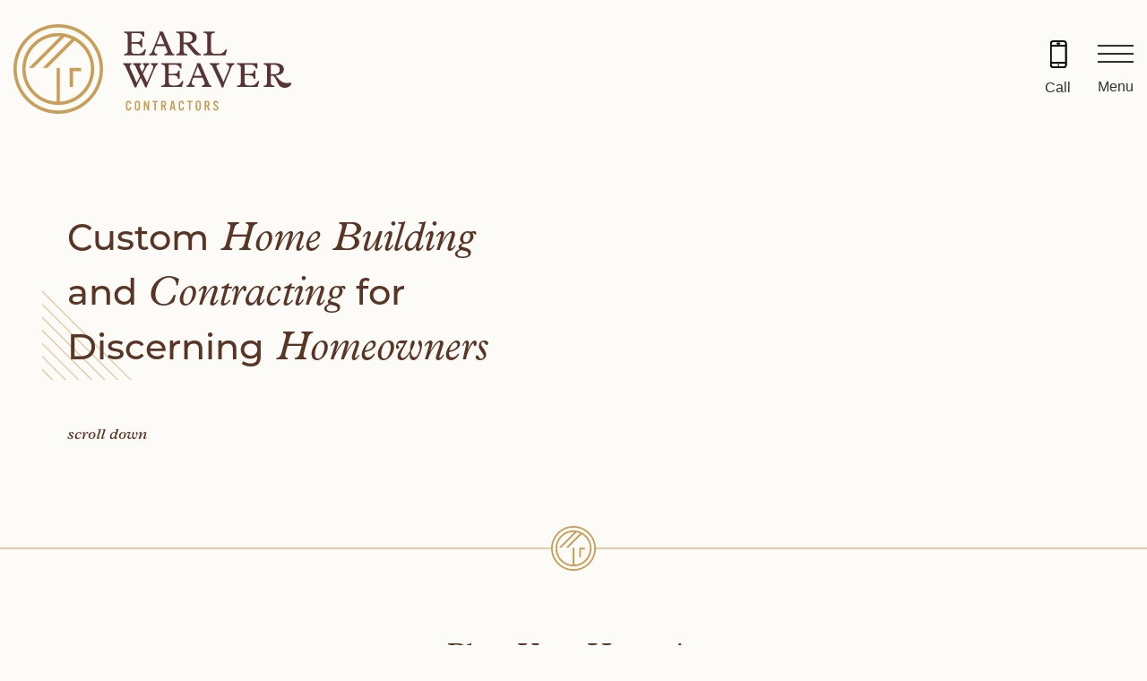

--- FILE ---
content_type: text/html; charset=UTF-8
request_url: https://earlweaver.com/
body_size: 14065
content:
<!doctype html>
<html lang="en-US">
<head>
	<meta charset="UTF-8">
	<meta name="viewport" content="width=device-width, initial-scale=1">
	<link rel="profile" href="https://gmpg.org/xfn/11">

	<link rel="apple-touch-icon" sizes="180x180" href="/wp-content/themes/yscores/assets/img/favicon/apple-touch-icon.png">
<link rel="icon" type="image/png" href="/wp-content/themes/yscores/assets/img/favicon/favicon-32x32.png" sizes="32x32">
<link rel="icon" type="image/png" href="/wp-content/themes/yscores/assets/img/favicon/favicon-16x16.png" sizes="16x16">
<link rel="manifest" href="/wp-content/themes/yscores/assets/img/favicon/site.webmanifest">
<link rel="mask-icon" href="/wp-content/themes/yscores/assets/img/favicon/safari-pinned-tab.svg" color="#5bbad5">
<meta name="msapplication-TileColor" content="#da532c>
<meta name="theme-color" content="#ffffff">
<meta name='robots' content='index, follow, max-image-preview:large, max-snippet:-1, max-video-preview:-1' />

            <script data-no-defer="1" data-ezscrex="false" data-cfasync="false" data-pagespeed-no-defer data-cookieconsent="ignore">
                var ctPublicFunctions = {"_ajax_nonce":"e08dd40e9c","_rest_nonce":"559df0c7b6","_ajax_url":"\/wp-admin\/admin-ajax.php","_rest_url":"https:\/\/earlweaver.com\/wp-json\/","data__cookies_type":"alternative","data__ajax_type":"rest","data__bot_detector_enabled":"1","data__frontend_data_log_enabled":1,"cookiePrefix":"","wprocket_detected":false,"host_url":"earlweaver.com","text__ee_click_to_select":"Click to select the whole data","text__ee_original_email":"The complete one is","text__ee_got_it":"Got it","text__ee_blocked":"Blocked","text__ee_cannot_connect":"Cannot connect","text__ee_cannot_decode":"Can not decode email. Unknown reason","text__ee_email_decoder":"CleanTalk email decoder","text__ee_wait_for_decoding":"The magic is on the way!","text__ee_decoding_process":"Please wait a few seconds while we decode the contact data."}
            </script>
        
            <script data-no-defer="1" data-ezscrex="false" data-cfasync="false" data-pagespeed-no-defer data-cookieconsent="ignore">
                var ctPublic = {"_ajax_nonce":"e08dd40e9c","settings__forms__check_internal":"0","settings__forms__check_external":"0","settings__forms__force_protection":0,"settings__forms__search_test":"1","settings__forms__wc_add_to_cart":"0","settings__data__bot_detector_enabled":"1","settings__sfw__anti_crawler":0,"blog_home":"https:\/\/earlweaver.com\/","pixel__setting":"3","pixel__enabled":false,"pixel__url":null,"data__email_check_before_post":"1","data__email_check_exist_post":"0","data__cookies_type":"alternative","data__key_is_ok":true,"data__visible_fields_required":true,"wl_brandname":"Anti-Spam by CleanTalk","wl_brandname_short":"CleanTalk","ct_checkjs_key":808943818,"emailEncoderPassKey":"4a4823773486d6e3f0bff9ffeac3cc2a","bot_detector_forms_excluded":"W10=","advancedCacheExists":false,"varnishCacheExists":false,"wc_ajax_add_to_cart":false}
            </script>
        
	<!-- This site is optimized with the Yoast SEO plugin v26.8 - https://yoast.com/product/yoast-seo-wordpress/ -->
	<title>Custom Home Contractor &amp; Home Remodeler in Lebanon, PA | Earl Weaver Contractors LLC</title>
	<meta name="description" content="Since 1968, we’ve been building custom homes &amp; offering home remodeling, custom HVAC work, generator installation, and other home services." />
	<link rel="canonical" href="https://earlweaver.com/" />
	<meta property="og:locale" content="en_US" />
	<meta property="og:type" content="website" />
	<meta property="og:title" content="Custom Home Contractor &amp; Home Remodeler in Lebanon, PA | Earl Weaver Contractors LLC" />
	<meta property="og:description" content="Since 1968, we’ve been building custom homes &amp; offering home remodeling, custom HVAC work, generator installation, and other home services." />
	<meta property="og:url" content="https://earlweaver.com/" />
	<meta property="og:site_name" content="Earl Weaver Contractors LLC" />
	<meta property="article:modified_time" content="2026-01-12T03:31:22+00:00" />
	<meta name="twitter:card" content="summary_large_image" />
	<script type="application/ld+json" class="yoast-schema-graph">{"@context":"https://schema.org","@graph":[{"@type":"WebPage","@id":"https://earlweaver.com/","url":"https://earlweaver.com/","name":"Custom Home Contractor & Home Remodeler in Lebanon, PA | Earl Weaver Contractors LLC","isPartOf":{"@id":"https://earlweaver.com/#website"},"datePublished":"2021-03-01T21:09:31+00:00","dateModified":"2026-01-12T03:31:22+00:00","description":"Since 1968, we’ve been building custom homes & offering home remodeling, custom HVAC work, generator installation, and other home services.","breadcrumb":{"@id":"https://earlweaver.com/#breadcrumb"},"inLanguage":"en-US","potentialAction":[{"@type":"ReadAction","target":["https://earlweaver.com/"]}]},{"@type":"BreadcrumbList","@id":"https://earlweaver.com/#breadcrumb","itemListElement":[{"@type":"ListItem","position":1,"name":"Home"}]},{"@type":"WebSite","@id":"https://earlweaver.com/#website","url":"https://earlweaver.com/","name":"Earl Weaver Contractors","description":"Custom home building and remodeling company serving Lebanon, PA and the surrounding area.","potentialAction":[{"@type":"SearchAction","target":{"@type":"EntryPoint","urlTemplate":"https://earlweaver.com/?s={search_term_string}"},"query-input":{"@type":"PropertyValueSpecification","valueRequired":true,"valueName":"search_term_string"}}],"inLanguage":"en-US"}]}</script>
	<!-- / Yoast SEO plugin. -->


<link rel='dns-prefetch' href='//fd.cleantalk.org' />
<link rel='dns-prefetch' href='//cdnjs.cloudflare.com' />
<link rel='dns-prefetch' href='//use.typekit.net' />
<link rel="alternate" type="application/rss+xml" title="Earl Weaver Contractors LLC &raquo; Feed" href="https://earlweaver.com/feed/" />
<link rel="alternate" type="application/rss+xml" title="Earl Weaver Contractors LLC &raquo; Comments Feed" href="https://earlweaver.com/comments/feed/" />
<link rel="alternate" title="oEmbed (JSON)" type="application/json+oembed" href="https://earlweaver.com/wp-json/oembed/1.0/embed?url=https%3A%2F%2Fearlweaver.com%2F" />
<link rel="alternate" title="oEmbed (XML)" type="text/xml+oembed" href="https://earlweaver.com/wp-json/oembed/1.0/embed?url=https%3A%2F%2Fearlweaver.com%2F&#038;format=xml" />
<style id='wp-img-auto-sizes-contain-inline-css' type='text/css'>
img:is([sizes=auto i],[sizes^="auto," i]){contain-intrinsic-size:3000px 1500px}
/*# sourceURL=wp-img-auto-sizes-contain-inline-css */
</style>
<style id='wp-emoji-styles-inline-css' type='text/css'>

	img.wp-smiley, img.emoji {
		display: inline !important;
		border: none !important;
		box-shadow: none !important;
		height: 1em !important;
		width: 1em !important;
		margin: 0 0.07em !important;
		vertical-align: -0.1em !important;
		background: none !important;
		padding: 0 !important;
	}
/*# sourceURL=wp-emoji-styles-inline-css */
</style>
<style id='wp-block-library-inline-css' type='text/css'>
:root{--wp-block-synced-color:#7a00df;--wp-block-synced-color--rgb:122,0,223;--wp-bound-block-color:var(--wp-block-synced-color);--wp-editor-canvas-background:#ddd;--wp-admin-theme-color:#007cba;--wp-admin-theme-color--rgb:0,124,186;--wp-admin-theme-color-darker-10:#006ba1;--wp-admin-theme-color-darker-10--rgb:0,107,160.5;--wp-admin-theme-color-darker-20:#005a87;--wp-admin-theme-color-darker-20--rgb:0,90,135;--wp-admin-border-width-focus:2px}@media (min-resolution:192dpi){:root{--wp-admin-border-width-focus:1.5px}}.wp-element-button{cursor:pointer}:root .has-very-light-gray-background-color{background-color:#eee}:root .has-very-dark-gray-background-color{background-color:#313131}:root .has-very-light-gray-color{color:#eee}:root .has-very-dark-gray-color{color:#313131}:root .has-vivid-green-cyan-to-vivid-cyan-blue-gradient-background{background:linear-gradient(135deg,#00d084,#0693e3)}:root .has-purple-crush-gradient-background{background:linear-gradient(135deg,#34e2e4,#4721fb 50%,#ab1dfe)}:root .has-hazy-dawn-gradient-background{background:linear-gradient(135deg,#faaca8,#dad0ec)}:root .has-subdued-olive-gradient-background{background:linear-gradient(135deg,#fafae1,#67a671)}:root .has-atomic-cream-gradient-background{background:linear-gradient(135deg,#fdd79a,#004a59)}:root .has-nightshade-gradient-background{background:linear-gradient(135deg,#330968,#31cdcf)}:root .has-midnight-gradient-background{background:linear-gradient(135deg,#020381,#2874fc)}:root{--wp--preset--font-size--normal:16px;--wp--preset--font-size--huge:42px}.has-regular-font-size{font-size:1em}.has-larger-font-size{font-size:2.625em}.has-normal-font-size{font-size:var(--wp--preset--font-size--normal)}.has-huge-font-size{font-size:var(--wp--preset--font-size--huge)}.has-text-align-center{text-align:center}.has-text-align-left{text-align:left}.has-text-align-right{text-align:right}.has-fit-text{white-space:nowrap!important}#end-resizable-editor-section{display:none}.aligncenter{clear:both}.items-justified-left{justify-content:flex-start}.items-justified-center{justify-content:center}.items-justified-right{justify-content:flex-end}.items-justified-space-between{justify-content:space-between}.screen-reader-text{border:0;clip-path:inset(50%);height:1px;margin:-1px;overflow:hidden;padding:0;position:absolute;width:1px;word-wrap:normal!important}.screen-reader-text:focus{background-color:#ddd;clip-path:none;color:#444;display:block;font-size:1em;height:auto;left:5px;line-height:normal;padding:15px 23px 14px;text-decoration:none;top:5px;width:auto;z-index:100000}html :where(.has-border-color){border-style:solid}html :where([style*=border-top-color]){border-top-style:solid}html :where([style*=border-right-color]){border-right-style:solid}html :where([style*=border-bottom-color]){border-bottom-style:solid}html :where([style*=border-left-color]){border-left-style:solid}html :where([style*=border-width]){border-style:solid}html :where([style*=border-top-width]){border-top-style:solid}html :where([style*=border-right-width]){border-right-style:solid}html :where([style*=border-bottom-width]){border-bottom-style:solid}html :where([style*=border-left-width]){border-left-style:solid}html :where(img[class*=wp-image-]){height:auto;max-width:100%}:where(figure){margin:0 0 1em}html :where(.is-position-sticky){--wp-admin--admin-bar--position-offset:var(--wp-admin--admin-bar--height,0px)}@media screen and (max-width:600px){html :where(.is-position-sticky){--wp-admin--admin-bar--position-offset:0px}}

/*# sourceURL=wp-block-library-inline-css */
</style><style id='global-styles-inline-css' type='text/css'>
:root{--wp--preset--aspect-ratio--square: 1;--wp--preset--aspect-ratio--4-3: 4/3;--wp--preset--aspect-ratio--3-4: 3/4;--wp--preset--aspect-ratio--3-2: 3/2;--wp--preset--aspect-ratio--2-3: 2/3;--wp--preset--aspect-ratio--16-9: 16/9;--wp--preset--aspect-ratio--9-16: 9/16;--wp--preset--color--black: #000000;--wp--preset--color--cyan-bluish-gray: #abb8c3;--wp--preset--color--white: #ffffff;--wp--preset--color--pale-pink: #f78da7;--wp--preset--color--vivid-red: #cf2e2e;--wp--preset--color--luminous-vivid-orange: #ff6900;--wp--preset--color--luminous-vivid-amber: #fcb900;--wp--preset--color--light-green-cyan: #7bdcb5;--wp--preset--color--vivid-green-cyan: #00d084;--wp--preset--color--pale-cyan-blue: #8ed1fc;--wp--preset--color--vivid-cyan-blue: #0693e3;--wp--preset--color--vivid-purple: #9b51e0;--wp--preset--gradient--vivid-cyan-blue-to-vivid-purple: linear-gradient(135deg,rgb(6,147,227) 0%,rgb(155,81,224) 100%);--wp--preset--gradient--light-green-cyan-to-vivid-green-cyan: linear-gradient(135deg,rgb(122,220,180) 0%,rgb(0,208,130) 100%);--wp--preset--gradient--luminous-vivid-amber-to-luminous-vivid-orange: linear-gradient(135deg,rgb(252,185,0) 0%,rgb(255,105,0) 100%);--wp--preset--gradient--luminous-vivid-orange-to-vivid-red: linear-gradient(135deg,rgb(255,105,0) 0%,rgb(207,46,46) 100%);--wp--preset--gradient--very-light-gray-to-cyan-bluish-gray: linear-gradient(135deg,rgb(238,238,238) 0%,rgb(169,184,195) 100%);--wp--preset--gradient--cool-to-warm-spectrum: linear-gradient(135deg,rgb(74,234,220) 0%,rgb(151,120,209) 20%,rgb(207,42,186) 40%,rgb(238,44,130) 60%,rgb(251,105,98) 80%,rgb(254,248,76) 100%);--wp--preset--gradient--blush-light-purple: linear-gradient(135deg,rgb(255,206,236) 0%,rgb(152,150,240) 100%);--wp--preset--gradient--blush-bordeaux: linear-gradient(135deg,rgb(254,205,165) 0%,rgb(254,45,45) 50%,rgb(107,0,62) 100%);--wp--preset--gradient--luminous-dusk: linear-gradient(135deg,rgb(255,203,112) 0%,rgb(199,81,192) 50%,rgb(65,88,208) 100%);--wp--preset--gradient--pale-ocean: linear-gradient(135deg,rgb(255,245,203) 0%,rgb(182,227,212) 50%,rgb(51,167,181) 100%);--wp--preset--gradient--electric-grass: linear-gradient(135deg,rgb(202,248,128) 0%,rgb(113,206,126) 100%);--wp--preset--gradient--midnight: linear-gradient(135deg,rgb(2,3,129) 0%,rgb(40,116,252) 100%);--wp--preset--font-size--small: 13px;--wp--preset--font-size--medium: 20px;--wp--preset--font-size--large: 36px;--wp--preset--font-size--x-large: 42px;--wp--preset--spacing--20: 0.44rem;--wp--preset--spacing--30: 0.67rem;--wp--preset--spacing--40: 1rem;--wp--preset--spacing--50: 1.5rem;--wp--preset--spacing--60: 2.25rem;--wp--preset--spacing--70: 3.38rem;--wp--preset--spacing--80: 5.06rem;--wp--preset--shadow--natural: 6px 6px 9px rgba(0, 0, 0, 0.2);--wp--preset--shadow--deep: 12px 12px 50px rgba(0, 0, 0, 0.4);--wp--preset--shadow--sharp: 6px 6px 0px rgba(0, 0, 0, 0.2);--wp--preset--shadow--outlined: 6px 6px 0px -3px rgb(255, 255, 255), 6px 6px rgb(0, 0, 0);--wp--preset--shadow--crisp: 6px 6px 0px rgb(0, 0, 0);}:where(.is-layout-flex){gap: 0.5em;}:where(.is-layout-grid){gap: 0.5em;}body .is-layout-flex{display: flex;}.is-layout-flex{flex-wrap: wrap;align-items: center;}.is-layout-flex > :is(*, div){margin: 0;}body .is-layout-grid{display: grid;}.is-layout-grid > :is(*, div){margin: 0;}:where(.wp-block-columns.is-layout-flex){gap: 2em;}:where(.wp-block-columns.is-layout-grid){gap: 2em;}:where(.wp-block-post-template.is-layout-flex){gap: 1.25em;}:where(.wp-block-post-template.is-layout-grid){gap: 1.25em;}.has-black-color{color: var(--wp--preset--color--black) !important;}.has-cyan-bluish-gray-color{color: var(--wp--preset--color--cyan-bluish-gray) !important;}.has-white-color{color: var(--wp--preset--color--white) !important;}.has-pale-pink-color{color: var(--wp--preset--color--pale-pink) !important;}.has-vivid-red-color{color: var(--wp--preset--color--vivid-red) !important;}.has-luminous-vivid-orange-color{color: var(--wp--preset--color--luminous-vivid-orange) !important;}.has-luminous-vivid-amber-color{color: var(--wp--preset--color--luminous-vivid-amber) !important;}.has-light-green-cyan-color{color: var(--wp--preset--color--light-green-cyan) !important;}.has-vivid-green-cyan-color{color: var(--wp--preset--color--vivid-green-cyan) !important;}.has-pale-cyan-blue-color{color: var(--wp--preset--color--pale-cyan-blue) !important;}.has-vivid-cyan-blue-color{color: var(--wp--preset--color--vivid-cyan-blue) !important;}.has-vivid-purple-color{color: var(--wp--preset--color--vivid-purple) !important;}.has-black-background-color{background-color: var(--wp--preset--color--black) !important;}.has-cyan-bluish-gray-background-color{background-color: var(--wp--preset--color--cyan-bluish-gray) !important;}.has-white-background-color{background-color: var(--wp--preset--color--white) !important;}.has-pale-pink-background-color{background-color: var(--wp--preset--color--pale-pink) !important;}.has-vivid-red-background-color{background-color: var(--wp--preset--color--vivid-red) !important;}.has-luminous-vivid-orange-background-color{background-color: var(--wp--preset--color--luminous-vivid-orange) !important;}.has-luminous-vivid-amber-background-color{background-color: var(--wp--preset--color--luminous-vivid-amber) !important;}.has-light-green-cyan-background-color{background-color: var(--wp--preset--color--light-green-cyan) !important;}.has-vivid-green-cyan-background-color{background-color: var(--wp--preset--color--vivid-green-cyan) !important;}.has-pale-cyan-blue-background-color{background-color: var(--wp--preset--color--pale-cyan-blue) !important;}.has-vivid-cyan-blue-background-color{background-color: var(--wp--preset--color--vivid-cyan-blue) !important;}.has-vivid-purple-background-color{background-color: var(--wp--preset--color--vivid-purple) !important;}.has-black-border-color{border-color: var(--wp--preset--color--black) !important;}.has-cyan-bluish-gray-border-color{border-color: var(--wp--preset--color--cyan-bluish-gray) !important;}.has-white-border-color{border-color: var(--wp--preset--color--white) !important;}.has-pale-pink-border-color{border-color: var(--wp--preset--color--pale-pink) !important;}.has-vivid-red-border-color{border-color: var(--wp--preset--color--vivid-red) !important;}.has-luminous-vivid-orange-border-color{border-color: var(--wp--preset--color--luminous-vivid-orange) !important;}.has-luminous-vivid-amber-border-color{border-color: var(--wp--preset--color--luminous-vivid-amber) !important;}.has-light-green-cyan-border-color{border-color: var(--wp--preset--color--light-green-cyan) !important;}.has-vivid-green-cyan-border-color{border-color: var(--wp--preset--color--vivid-green-cyan) !important;}.has-pale-cyan-blue-border-color{border-color: var(--wp--preset--color--pale-cyan-blue) !important;}.has-vivid-cyan-blue-border-color{border-color: var(--wp--preset--color--vivid-cyan-blue) !important;}.has-vivid-purple-border-color{border-color: var(--wp--preset--color--vivid-purple) !important;}.has-vivid-cyan-blue-to-vivid-purple-gradient-background{background: var(--wp--preset--gradient--vivid-cyan-blue-to-vivid-purple) !important;}.has-light-green-cyan-to-vivid-green-cyan-gradient-background{background: var(--wp--preset--gradient--light-green-cyan-to-vivid-green-cyan) !important;}.has-luminous-vivid-amber-to-luminous-vivid-orange-gradient-background{background: var(--wp--preset--gradient--luminous-vivid-amber-to-luminous-vivid-orange) !important;}.has-luminous-vivid-orange-to-vivid-red-gradient-background{background: var(--wp--preset--gradient--luminous-vivid-orange-to-vivid-red) !important;}.has-very-light-gray-to-cyan-bluish-gray-gradient-background{background: var(--wp--preset--gradient--very-light-gray-to-cyan-bluish-gray) !important;}.has-cool-to-warm-spectrum-gradient-background{background: var(--wp--preset--gradient--cool-to-warm-spectrum) !important;}.has-blush-light-purple-gradient-background{background: var(--wp--preset--gradient--blush-light-purple) !important;}.has-blush-bordeaux-gradient-background{background: var(--wp--preset--gradient--blush-bordeaux) !important;}.has-luminous-dusk-gradient-background{background: var(--wp--preset--gradient--luminous-dusk) !important;}.has-pale-ocean-gradient-background{background: var(--wp--preset--gradient--pale-ocean) !important;}.has-electric-grass-gradient-background{background: var(--wp--preset--gradient--electric-grass) !important;}.has-midnight-gradient-background{background: var(--wp--preset--gradient--midnight) !important;}.has-small-font-size{font-size: var(--wp--preset--font-size--small) !important;}.has-medium-font-size{font-size: var(--wp--preset--font-size--medium) !important;}.has-large-font-size{font-size: var(--wp--preset--font-size--large) !important;}.has-x-large-font-size{font-size: var(--wp--preset--font-size--x-large) !important;}
/*# sourceURL=global-styles-inline-css */
</style>

<style id='classic-theme-styles-inline-css' type='text/css'>
/*! This file is auto-generated */
.wp-block-button__link{color:#fff;background-color:#32373c;border-radius:9999px;box-shadow:none;text-decoration:none;padding:calc(.667em + 2px) calc(1.333em + 2px);font-size:1.125em}.wp-block-file__button{background:#32373c;color:#fff;text-decoration:none}
/*# sourceURL=/wp-includes/css/classic-themes.min.css */
</style>
<link rel='stylesheet' id='cleantalk-public-css-css' href='https://earlweaver.com/wp-content/plugins/cleantalk-spam-protect/css/cleantalk-public.min.css?ver=6.70.1_1766601095' type='text/css' media='all' />
<link rel='stylesheet' id='cleantalk-email-decoder-css-css' href='https://earlweaver.com/wp-content/plugins/cleantalk-spam-protect/css/cleantalk-email-decoder.min.css?ver=6.70.1_1766601095' type='text/css' media='all' />
<link rel='stylesheet' id='typekit-css' href='https://use.typekit.net/pfe6zhx.css' type='text/css' media='all' />
<link rel='stylesheet' id='stylesheet-css' href='https://earlweaver.com/wp-content/themes/yscores/style.css?ver=1.0.0' type='text/css' media='all' />
<link rel='stylesheet' id='mmenu-styles-css' href='//cdnjs.cloudflare.com/ajax/libs/jQuery.mmenu/7.0.3/jquery.mmenu.all.css?ver=3.0' type='text/css' media='' />
<link rel='stylesheet' id='vendor-stylesheet-css' href='https://earlweaver.com/wp-content/themes/yscores/assets/dist/vendor.min.css?ver=1.0.0' type='text/css' media='all' />
<link rel='stylesheet' id='main-stylesheet-css' href='https://earlweaver.com/wp-content/themes/yscores/assets/dist/theme.min.css?ver=1.0.0' type='text/css' media='all' />
<script type="text/javascript" src="https://earlweaver.com/wp-content/plugins/cleantalk-spam-protect/js/apbct-public-bundle.min.js?ver=6.70.1_1766601095" id="apbct-public-bundle.min-js-js"></script>
<script type="text/javascript" src="https://fd.cleantalk.org/ct-bot-detector-wrapper.js?ver=6.70.1" id="ct_bot_detector-js" defer="defer" data-wp-strategy="defer"></script>
<script type="text/javascript" src="https://earlweaver.com/wp-includes/js/jquery/jquery.min.js?ver=3.7.1" id="jquery-core-js"></script>
<script type="text/javascript" src="https://earlweaver.com/wp-includes/js/jquery/jquery-migrate.min.js?ver=3.4.1" id="jquery-migrate-js"></script>
<link rel="https://api.w.org/" href="https://earlweaver.com/wp-json/" /><link rel="alternate" title="JSON" type="application/json" href="https://earlweaver.com/wp-json/wp/v2/pages/56" /><link rel="EditURI" type="application/rsd+xml" title="RSD" href="https://earlweaver.com/xmlrpc.php?rsd" />
<meta name="generator" content="WordPress 6.9" />
<link rel='shortlink' href='https://earlweaver.com/' />
<style type="text/css">.recentcomments a{display:inline !important;padding:0 !important;margin:0 !important;}</style><script src="/wp-content/mu-plugins/captaincore-analytics.js" data-site="QCCIFKHE" defer></script>
		<script type="application/ld+json">
{
  "@context": "https://schema.org",
  "@type": "HomeAndConstructionBusiness",
  "name": "Earl Weaver Contractors LLC",
  "logo": "https://earlweaver.com/wp-content/uploads/2023/02/logo-header-main.svg",
  "image": "https://earlweaver.com/wp-content/uploads/2023/04/img-homepage-hero-large.jpg",
  "description": "We are custom home builders, offering services such as remodeling, custom HVAC work, plumbing, electrical, and home additions.",
  "url": "https://earlweaver.com/",
  "telephone": "(717) 821-1010",
  "faxNumber": "(717) 842-7077",
  "duns": "051658268",
  "naics": ["236115", "236118", "238220", "238210", "238320", "238350", "238990"],
  "paymentAccepted": ["Cash", "Check", "Visa", "MC", "Discover", "Debit", "PayPal", "Invoice"],
  "foundingDate": "1968",
  "slogan": "Custom Home Building and Contracting for Discerning Homeowners.",
  
  "address": {
    "@type": "PostalAddress",
    "streetAddress": "540 Union Rd",
    "addressLocality": "Lebanon",
    "addressRegion": "PA",
    "postalCode": "17046",
    "addressCountry": "US"
  },
  
  "geo": {
    "@type": "GeoCoordinates",
    "latitude": "40.415558",
    "longitude": "-76.419433"
  },
  
  "openingHoursSpecification": [
    {
      "@type": "OpeningHoursSpecification",
      "dayOfWeek": ["Monday", "Tuesday", "Wednesday", "Thursday", "Friday"],
      "opens": "07:00",
      "closes": "17:00"
    }
  ],
  
  "email": "info@earlweaver.com",
  "alternateName": "Earl G Weaver",
  "hasMap": "https://goo.gl/maps/j8aqCmEEi6QhUcR46",
  
  "sameAs": [
    "https://www.linkedin.com/company/earl-weaver-contractors-llc",
    "https://www.houzz.com/professionals/home-builders/earl-weaver-contractors-llc-pfvwus-pf~1670289246",
    "https://www.facebook.com/EarlWeaverContractorsLLC/",
    "https://www.bbb.org/us/pa/lebanon/profile/home-builders/earl-weaver-contractors-llc-0241-235979078"
  ],
  
  "additionalType": [
    "http://www.productontology.org/doc/Home_construction",
    "http://www.productontology.org/doc/Home_improvement"
  ],
  
  "makesOffer": [
    {
      "@type": "Offer",
      "itemOffered": {
        "@type": "Service",
        "name": "Custom Home Building",
        "serviceType": "Residential Construction",
        "url": "https://earlweaver.com/services/new-homes/"

      }
    },
    {
      "@type": "Offer",
      "itemOffered": {
        "@type": "Service",
        "name": "Home Remodeling",
        "serviceType": "Renovation Services",
        "url": "https://earlweaver.com/services/remodeling-additions/"

      }
    },
    {
      "@type": "Offer",
      "itemOffered": {
        "@type": "Service",
        "name": "HVAC Installation & Repair",
        "serviceType": "Heating and Cooling",
        "url": "https://earlweaver.com/services/hvac/"
      }
    },
    {
      "@type": "Offer",
      "itemOffered": {
        "@type": "Service",
        "name": "Plumbing Services",
        "serviceType": "Residential Plumbing",
        "url": "https://earlweaver.com/services/home-services/"
      }
    },
    {
      "@type": "Offer",
      "itemOffered": {
        "@type": "Service",
        "name": "Electrical Services",
        "serviceType": "Residential Electrical",
        "url": "https://earlweaver.com/services/home-services/"
      }
    },
    {
      "@type": "Offer",
      "itemOffered": {
        "@type": "Service",
        "name": "Home Additions",
        "serviceType": "Property Expansion",
        "url": "https://earlweaver.com/services/remodeling-additions/home-additions/"
      }
    }
  ],
  
  
  "areaServed": [
    {
      "@type": "AdministrativeArea",
      "name": "Lancaster County",
      "alternateName": ["Lancaster, Pennsylvania", "Lancaster, PA"],
      "sameAs": "https://goo.gl/maps/WYG3HqXg8stc9Qm78"
    },
    {
      "@type": "AdministrativeArea",
      "name": "Harrisburg",
      "alternateName": ["Harrisburg, Pennsylvania", "Harrisburg, PA"],
      "sameAs": "https://www.wikidata.org/wiki/Q25280"
    },
    {
      "@type": "AdministrativeArea",
      "name": "Perry County",
      "alternateName": ["Perry County, Pennsylvania", "Perry County, PA"],
      "sameAs": "https://goo.gl/maps/7weqbvQyH9X1VznWA"
    },
    {
      "@type": "AdministrativeArea",
      "name": "Cumberland County",
      "alternateName": ["Cumberland County, Pennsylvania", "Cumberland County, PA"],
      "sameAs": "https://goo.gl/maps/2aAEAwnMzCaxbrma6"
    },
    {
      "@type": "AdministrativeArea",
      "name": "Adams County",
      "alternateName": ["Adams County, Pennsylvania", "Adams County, PA"],
      "sameAs": "https://goo.gl/maps/nxhSo6XV8peb7MHe8"
    },
    {
      "@type": "AdministrativeArea",
      "name": "Lebanon County",
      "alternateName": ["Lebanon County, Pennsylvania", "Lebanon County, PA"],
      "sameAs": "https://goo.gl/maps/QKgr28o2xVWjopKPA"
    },
    {
      "@type": "AdministrativeArea",
      "name": "Schuylkill County",
      "alternateName": ["Schuylkill County, Pennsylvania", "Schuylkill County, PA"],
      "sameAs": "https://goo.gl/maps/Mtt7PRbZ9ZZeg2pu9"
    },
    {
      "@type": "AdministrativeArea",
      "name": "Berks County",
      "alternateName": ["Berks County, Pennsylvania", "Berks County, PA"],
      "sameAs": "https://goo.gl/maps/sjfnbEzGaMyrawH78"
    }
  ],
  
  
  "knowsAbout": [
    "Custom Home Construction",
    "Residential Remodeling",
    "HVAC Systems",
    "Plumbing",
    "Electrical Work",
    "Home Additions",
    "Kitchen Remodeling",
    "Bathroom Remodeling"
  ],
  
  "contactPoint": [
    {
      "@type": "ContactPoint",
      "telephone": "(717) 821-1010",
      "contactType": "customer service",
      "areaServed": "PA",
      "availableLanguage": "en"
    },
    {
      "@type": "ContactPoint",
      "email": "info@earlweaver.com",
      "contactType": "customer service",
      "areaServed": "PA",
      "availableLanguage": "en"
    }
  ]
}
</script>	<!-- Google Tag Manager -->
<script>(function(w,d,s,l,i){w[l]=w[l]||[];w[l].push({'gtm.start':
new Date().getTime(),event:'gtm.js'});var f=d.getElementsByTagName(s)[0],
j=d.createElement(s),dl=l!='dataLayer'?'&l='+l:'';j.async=true;j.src=
'https://www.googletagmanager.com/gtm.js?id='+i+dl;f.parentNode.insertBefore(j,f);
})(window,document,'script','dataLayer','GTM-MK2C97');</script>
<!-- End Google Tag Manager -->
</head>
<body class="home wp-singular page-template-default page page-id-56 wp-theme-yscores option_alt_content_full">
<!-- Google Tag Manager (noscript) -->
<noscript><iframe src="https://www.googletagmanager.com/ns.html?id=GTM-MK2C97"
height="0" width="0" style="display:none;visibility:hidden"></iframe></noscript>
<!-- End Google Tag Manager (noscript) --><div id="page" class="site">
	<a class="skip-link screen-reader-text" href="#content">Skip to content</a>

	<header id="masthead" class="site-header">
						<div class="main-nav">
			<div class="container">
				<div class="main-nav__row">
					<div class="main-nav__left">
						<a href="/" class="main-logo">
														<img src="https://earlweaver.com/wp-content/uploads/2023/02/logo-header-main.svg" alt="Earl Weaver Contractors Logo">
						</a>
					</div>
					<div class="main-nav__right">
						<div class="main-nav__desktop">
															<div class="main-nav__top">									
									<nav class="menu-top-menu-container"><ul id="menu-top-menu" class="menu"><li id="menu-item-208" class="menu-item menu-item-type-post_type menu-item-object-page menu-item-208"><a href="https://earlweaver.com/about-us/">About</a></li>
<li id="menu-item-209" class="menu-item menu-item-type-post_type menu-item-object-page menu-item-209"><a href="https://earlweaver.com/contact-us/">Contact</a></li>
<li id="menu-item-84" class="header-phone menu-item menu-item-type-custom menu-item-object-custom menu-item-84"><a href="tel:717.821.1010">717.821.1010</a></li>
</ul></nav>								</div>
														<div class="main-nav__bottom">
								<nav id="my-menu" class="main__nav"><ul id="menu-main-menu" class="menu"><li id="menu-item-210" class="menu-item menu-item-type-post_type menu-item-object-page menu-item-210"><a href="https://earlweaver.com/services/new-homes/">New Homes</a></li>
<li id="menu-item-211" class="menu-item menu-item-type-post_type menu-item-object-page menu-item-211"><a href="https://earlweaver.com/services/remodeling-additions/">Remodeling</a></li>
<li id="menu-item-3383" class="menu-item menu-item-type-custom menu-item-object-custom menu-item-3383"><a href="https://generac.earlweaver.com/">Generators</a></li>
<li id="menu-item-213" class="menu-item menu-item-type-post_type menu-item-object-page menu-item-213"><a href="https://earlweaver.com/services/hvac/">HVAC</a></li>
<li id="menu-item-214" class="menu-item menu-item-type-post_type menu-item-object-page menu-item-214"><a href="https://earlweaver.com/services/home-services/">Home Services</a></li>
<li id="menu-item-2968" class="menu-item menu-item-type-post_type menu-item-object-page menu-item-2968"><a href="https://earlweaver.com/projects/">Projects</a></li>
<li id="menu-item-215" class="menu-item menu-item-type-post_type menu-item-object-page menu-item-215"><a href="https://earlweaver.com/request-quote/">Request a Quote</a></li>
</ul></nav>							</div>
						</div>
												<div class="main-nav__mobile main-nav-mobile">
															<div class="main-nav-mobile__cell">
									<a href="tel:717.821.1010" aria-label="Call 717.821.1010">
										<svg width="20" height="31" xmlns="http://www.w3.org/2000/svg" xmlns:xlink="http://www.w3.org/1999/xlink"><defs><path d="M23.166 2.99h-12.01c-.863 0-1.566.703-1.566 1.567v1.567h15.143V4.557c0-.864-.703-1.567-1.567-1.567zM9.59 25.338h15.143V7.794H9.59v17.544zm0 1.67v1.567c0 .864.703 1.567 1.567 1.567h12.009c.864 0 1.567-.703 1.567-1.567v-1.567H9.59zM26.403 4.557v24.018a3.24 3.24 0 0 1-3.237 3.237h-12.01a3.24 3.24 0 0 1-3.236-3.237V4.557a3.24 3.24 0 0 1 3.237-3.237h12.009a3.24 3.24 0 0 1 3.237 3.237zM17.16 29.41a.836.836 0 0 0 0-1.67.836.836 0 0 0 0 1.67zm2.036-24.853c0 .46-.374.835-.835.835h-2.401a.836.836 0 0 1 0-1.67h2.401c.46 0 .835.374.835.835z" id="a"></path></defs><g transform="translate(-7 -1)" fill="none" fill-rule="evenodd"><mask id="b" fill="#fff"><use xlink:href="#a"></use></mask><use fill="#000" xlink:href="#a"></use><g mask="url(#b)" fill="#000"><path d="M0 0h33v33H0z"></path></g></g></svg>
										<label>Call</label>
									</a>
								</div>
														<div class="main-nav-mobile__cell">
								<a class="hamburger">
									<div class="hamburger__wrap">
										<span></span>
										<span></span>
										<span></span>
									</div>
									<label>Menu</label>
								</a>
							</div>
						</div>
					</div>
				</div>
			</div>
		</div>


	</header><!-- #masthead -->

	<div id="content" class="site-content">

<main role="main">
    <div class="entry-content">
        <div class="Home Page">
                        
                <section class="yblock hero homepage-hero">
                    <div class="hero-top">
                        <div class="hero-bg bg main-img" style="background-image: url('https://earlweaver.com/wp-content/uploads/2023/04/img-homepage-hero-large.jpg');"></div>
                        <div class="hero-bg bg img-three big-border" style="background-image: url('https://earlweaver.com/wp-content/uploads/2023/04/img-homepage-hero-small.jpg');"></div>
                    </div>
                    <div class="hero-bottom">
                        <div class="hero-heading">
                            <h1><span class="highlight">Custom</span> Home Building <span class="highlight">and</span> Contracting <span class="highlight">for Discerning</span> Homeowners</h1>
                            <div class="decoration">
                                <svg xmlns="http://www.w3.org/2000/svg" width="171" height="172" viewBox="0 0 171 172"><path fill="#E3CDA8" fill-rule="evenodd" d="M-20.5882353,-9.55882353 L-19.1176471,-9.55882353 L-19.1176471,137.5 L-20.5882353,137.5 Z M-10.2941176,-9.55882353 L-8.82352941,-9.55882353 L-8.82352941,137.5 L-10.2941176,137.5 Z M-3.19744231e-14,-9.55882353 L1.47058824,-9.55882353 L1.47058824,137.5 L-3.19744231e-14,137.5 Z M10.2941176,-9.55882353 L11.7647059,-9.55882353 L11.7647059,137.5 L10.2941176,137.5 Z M20.5882353,-9.55882353 L22.0588235,-9.55882353 L22.0588235,137.5 L20.5882353,137.5 Z M30.8823529,-9.55882353 L32.3529412,-9.55882353 L32.3529412,137.5 L30.8823529,137.5 Z M41.1764706,-9.55882353 L42.6470588,-9.55882353 L42.6470588,137.5 L41.1764706,137.5 Z M51.4705882,-9.55882353 L52.9411765,-9.55882353 L52.9411765,137.5 L51.4705882,137.5 Z M61.7647059,-9.55882353 L63.2352941,-9.55882353 L63.2352941,137.5 L61.7647059,137.5 Z M72.0588235,-9.55882353 L73.5294118,-9.55882353 L73.5294118,137.5 L72.0588235,137.5 Z" transform="rotate(135 51.414 87.19)"/></svg>
                            </div>
                            <span class="small-snippet">scroll down</span>
                        </div>
                        <div class="hero-bg bg img-two big-border" style="background-image: url('https://earlweaver.com/wp-content/uploads/2023/04/img-homepage-hero-medium.jpg');"></div>
                    </div>
                    <div class="flex-row logo-container">
                        <span class="logo-line"></span>
                        <img decoding="async" class="hero-logo" src="https://earlweaver.com/wp-content/uploads/2023/03/centered-cta-logo.svg" alt="">
                        <span class="logo-line"></span>
                    </div>
                </section>
            
            
            


        <section class="yblock image-sandwich">
            <div class="container">
                                    <!-- <div class="image-sandwich__img-container"> -->
                                        <div class="image-sandwich__img image-sandwich__bg bg" style="background-image: url('https://earlweaver.com/wp-content/uploads/2023/04/img-homepage-intro-left.jpg');"></div>
                    <!-- </div> -->
                                <div class="image-sandwich__content">
                    <h2>Place Your Home in Capable &amp; Trusted Hands</h2>
<p>Word-of-mouth referrals are a big part of how many new clients find us. Often, our clients will refer people to us who have had poor experiences with other contractors.</p>
<p>We might be a good fit if you are looking for a contractor who always has your best interests at heart.</p>
<p>Every choice or recommendation we make has your goals in mind – and we want you to be thrilled with your experience.</p>
                </div>
                    
                                    <div class="image-sandwich__img right image-sandwich__bg bg" style="background-image: url('https://earlweaver.com/wp-content/uploads/2023/04/img-homepage-intro-right.jpg');"></div>
                    <!-- <img decoding="async" src="" alt="" /> -->
                
            </div>
        </section>

        


        <section class="yblock services-cards">
            <div class="container">
                <div class="flex-row">
                    <article class="services-cards__title-card services-cards__card ">
                        <h2>What We Do</h2>    
                    </article>
                    
                    
                        <article class="services-cards__card ">
                            <h5>Custom Home Construction</h5>
                            <p>From the ground up, a new custom home is your story from start to finish.</p>
                            <a class="cta-btn" href="https://earlweaver.com/services/new-homes/">Custom Homes</a>
                        </article>
                        
                        
                        <article class="services-cards__card ">
                            <h5>Home Remodeling</h5>
                            <p>Looking to finish a basement, add a deck, or upgrade a bathroom? We can help.</p>
                            <a class="cta-btn" href="https://earlweaver.com/services/remodeling-additions/">Home Remodeling</a>
                        </article>
                        
                        
                        <article class="services-cards__card ">
                            <h5>Backup Generators</h5>
                            <p>Generac automatic standby generators keep your family and business powered and secure.</p>
                            <a class="cta-btn" href="https://generac.earlweaver.com/">Generators</a>
                        </article>
                        
                        
                        <article class="services-cards__card ">
                            <h5>HVAC Services</h5>
                            <p>New installations, upgrades, and repair work for home &#038; commercial HVAC systems.</p>
                            <a class="cta-btn" href="https://earlweaver.com/services/hvac/">HVAC Services</a>
                        </article>
                        
                        
                        <article class="services-cards__card ">
                            <h5>Home Services</h5>
                            <p>Reliable plumbing, electrical, and patio &#038; hardscape contracting completed by our in-house team.</p>
                            <a class="cta-btn" href="https://earlweaver.com/services/home-services/">Home Services</a>
                        </article>
                        
                        
                </div>
            </div>
        </section>

                


                    
                    <section class="yblock featured-project">
                        <div class="featured-project__container">
                            <div class="featured-project__main-img featured-project__bg bg" style="background-image: url('https://earlweaver.com/wp-content/uploads/2023/04/img-project-featured-homepage-large.jpg');"></div>
    
                            <div class="featured-project__right-side">
                                <div class="featured-project__img-container">
                                    <div class="featured-project__side-img featured-project__bg bg" style="background-image: url('https://earlweaver.com/wp-content/uploads/2023/04/img-project-featured-homepage-small.jpg');"></div>
                                </div>
                                <div class="featured-project__content-container">
                                    <span class="featured-project__hard-title">Featured Project</span>
                                    <div class="featured-project__heading">                    
                                        <h3>New Home &amp; Garage Construction in Narvon, PA</h3>
                                    </div>
                                    <div class="featured-project__copy">
                                        <div class="featured-project__description">
                                            <p>For this homeowner, detailed artistry, attention to detail, and the highest quality materials were priorities. Accessibility also was an essential part of this home and having features for aging-in-place was a priority.</p>
                                        </div>
                                    </div>
                                    <a href="https://earlweaver.com/projects/new-home-garage-construction-narvon-pa/" class="cta-btn">View Project</a>                                
                                </div>
                            </div>
                        </div>
                    </section>
                
            


    <section class="yblock testimonials">
        <div class="loopContainer">
            <div class="contents">  
                <div class="slick-container">
                    <div class="testimonial-slick-slide-parent">
                        <div class="testimonial-slick-slides">
                            <div class="testimonialImage bg" style="background-image: url('https://earlweaver.com/wp-content/uploads/2023/03/img-homepage-testimonial.png');" aria-label=""></div>
                        </div>
                    </div>
                    <div class="testimonial-slick-contents-parent">
                        <div class="wrap">
                                                        <div id="slick-flexBlocksTestimonials-56" class="slick-contents">
                                                            <div class="testimonialSlide">
                                    <div class="testimonial-card inset-border">
                                                                                <div class="testimonial-card__content">
                                            <img decoding="async" src="/wp-content/themes/yscores/assets/img/icons/icon-review-google.svg" alt="5 Star Review">
                                            <div class="testimonial-card__testimonial">
                                                <p>“Earl Weaver Contractors are truly a 5-star company. Their workmanship is excellent, professional, trustworthy, and you will find that they house the best work ethic you can find. This company and their employees work on building a great relationship, with open communication and quick response to any questions through the project.”</p>
                                            </div>
                                            <p class="testimonial-card__author">Cheri Mannion (Google Review)</p>
                                        </div>
                                                                            </div>
                                </div>
                                                        </div>
                        </div>
                    </div>
        
                    <div class="testimonial-area__arrows position-relative"></div>
                </div>
            </div>
        </div>
    
    </section>
    
        
            
    

        
        <section id="block_08ab4a59111bf0b57017f28e07ec5562" class="yblock AlternatingContent" data-layout="content-left-img-right">             
                                            <div class="AlternatingContent__section" data-faq-size="normal">
                    <div class="container">
                        <div class="AlternatingContent__content">
                                                        <h3>What Is a Job Done Right Worth to You?</h3>
<p>Since 1968, our driving principle has been “Do your work the better way.” That means you will get advice that benefits you, and we use only materials and techniques with proven track records for producing high-quality results.</p>
<p><a class="cta-btn" role="button" href="https://earlweaver.com/about-us/">About Us</a></p>
                                                    </div>
                                                <div class="AlternatingContent__media regular">
                            
                                <a class="AlternatingContent__video hover-overlay" style="background-image: url('https://earlweaver.com/wp-content/uploads/2023/04/img-homepage-alt-done-right.jpg');" data-fancybox href="https://www.youtube.com/watch?v=yvpZyRQDklY">
                                    <img decoding="async" src="https://earlweaver.com/wp-content/uploads/2023/04/img-homepage-alt-done-right.jpg" alt="Home Remodeler in Lebanon, PA">
                                    <img decoding="async" src="/wp-content/themes/yscores/assets/img/icons/icon-play.svg" alt="Play Video Button" class="youtube-play-btn">
                                </a>
                            
                                                    </div>
                        <script>
                            jQuery(document).ready(function(){
                                jQuery().fancybox({
                                    selector : '.AlternatingContent__gallery--0 .slick-slide:not(.slick-cloned)',
                                    backFocus : false,
                                    loop: true,
                                    afterShow : function( instance, current ) {
                                    current.opts.$orig.closest(".slick-initialized").slick('slickGoTo', parseInt(current.index), true);
                                    }
                                });
                            });
                        </script>

                    </div>
                </div>
                                            <div class="AlternatingContent__section" data-faq-size="normal">
                    <div class="container">
                        <div class="AlternatingContent__content">
                                                        <h3>Service Area</h3>
<p>Homeowners and businesses across the Lebanon Valley &amp; Central PA rely on our team for honest advice and solid craftsmanship they can trust to be done to the highest standards.</p>
<p>Our service area includes <a href="https://earlweaver.com/service-area/lebanon-county/">Lebanon</a>, <a href="https://earlweaver.com/service-area/berks-county/">Berks</a>, <a href="https://earlweaver.com/service-area/schuylkill-county/">Schuylkill</a>, <a href="https://earlweaver.com/service-area/dauphin-county/">Dauphin</a>, and <a href="https://earlweaver.com/service-area/lancaster-county/">Lancaster</a> Counties.</p>
                                                    </div>
                                                <div class="AlternatingContent__media regular">
                                        
                                <figure class="AlternatingContent__img">
                                    <img decoding="async" src="https://earlweaver.com/wp-content/uploads/2023/03/img-service-area-map.png" alt="Earl Weaver service area map">
                                </figure>

                                                    </div>
                        <script>
                            jQuery(document).ready(function(){
                                jQuery().fancybox({
                                    selector : '.AlternatingContent__gallery--1 .slick-slide:not(.slick-cloned)',
                                    backFocus : false,
                                    loop: true,
                                    afterShow : function( instance, current ) {
                                    current.opts.$orig.closest(".slick-initialized").slick('slickGoTo', parseInt(current.index), true);
                                    }
                                });
                            });
                        </script>

                    </div>
                </div>
                    </section>

            

<div class="container">
<h4 class="awards__header">Awards &amp; Recognition</h4>

<div class="awards-v2">
                        
<img decoding="async" class="awards__img" src="https://earlweaver.com/wp-content/uploads/2023/03/award-best-of-houzz.jpg" alt="Best of Houzz- Home Remodeling &amp; Custom Home Builders in Lebanon, PA"  loading="lazy">
                                                        
<img decoding="async" class="awards__img" src="https://earlweaver.com/wp-content/uploads/2023/03/award-homead-top-rated.jpg" alt="HomeAdvisor Top Rated- Home Remodeling &amp; Custom Home Builders in Lebanon, PA"  loading="lazy">
                                                        
<img decoding="async" class="awards__img" src="https://earlweaver.com/wp-content/uploads/2023/03/award-homead-elite-serv.jpg" alt="HomeAdvisor Elite Service- Home Remodeling &amp; Custom Home Builders in Lebanon, PA"  loading="lazy">
                                                        
<a href="https://www.bbb.org/us/pa/lebanon/profile/home-builders/earl-weaver-contractors-llc-0241-235979078/#sealclick" target="_blank" rel="nofollow"><img decoding="async" src="https://seal-dc-easternpa.bbb.org/seals/blue-seal-200-130-bbb-235979078.png" style="border: 0;" alt="Earl Weaver Contractors LLC BBB Business Review"  loading="lazy"/></a>
</div>

</div>
<style>
.awards-v2{display:grid;grid-template-columns:repeat(2,minmax(0,1fr));gap:50px 16px;align-items:center;justify-items:center;max-width:700px;margin:0 auto 60px}
.awards-v2 > img,.awards-v2 > a{display:block}
.awards-v2 > img,.awards-v2 > a > img{max-width:100%;height:auto;display:block}
.awards-v2 > img.awards__img,.awards-v2 > a > img{width:100%;max-width:200px;object-fit:contain}
@media (min-width: 1024px) {
.awards-v2{grid-template-columns:repeat(4,minmax(0,1fr));margin-bottom:180px;max-width:1000px}
}
</style>

                <section class="yblock cta-banner">
                    <div class="container  ">
                        <div class="cta-banner__content">
                            <h2>Start a Conversation</h2>
<p>The first step is to talk to us about what you’re looking for. We’re happy to speak with you over the phone, <a href="/contact-us/">via email</a>, or in person.</p>
<p><a class="cta-btn phone-btn" role="button" href="tel:717.821.1010">717.821.1010</a></p>
                        </div>
                        <img decoding="async" src="/wp-content/themes/yscores/assets/img/logos/img-cta-banner-logo.svg" alt="Earl Weaver Logo">
                    </div>
                </section>
            
                    </div>
    </div>
</main>


	</div><!-- #content -->

	<footer class="site-footer">
		<section class="top-footer">
				<div class="flex-row logo-container">
					<span class="logo-line"></span>
					<a href="/" class="footer-logo">
												<img src="https://earlweaver.com/wp-content/uploads/2023/02/logo-stacked-main.svg" alt="Earl Weaver Contractors' Logo">
					</a>
					<span class="logo-line"></span>
				</div>
		</section>
		<section class="middle-footer">
			<div class="container">
				<div class="middle-footer__info">
																<a href="https://goo.gl/maps/FZMUW27Uphm2xyRu6" class="middle-footer__info-address">
							540 Union Rd.<br />
Lebanon, PA 17046						</a>
																<a href="tel:717.821.1010" class="middle-footer__info-phone">717.821.1010</a>
									</div>
				<div class="middle-footer__links"><ul id="menu-footer-menu" class="menu"><li id="menu-item-216" class="menu-item menu-item-type-post_type menu-item-object-page menu-item-has-children menu-item-216"><a href="https://earlweaver.com/services/new-homes/">New Homes</a>
<ul class="sub-menu">
	<li id="menu-item-217" class="menu-item menu-item-type-post_type menu-item-object-page menu-item-217"><a href="https://earlweaver.com/services/remodeling-additions/">Remodeling</a></li>
	<li id="menu-item-3382" class="menu-item menu-item-type-custom menu-item-object-custom menu-item-3382"><a href="https://generac.earlweaver.com/">Generators</a></li>
	<li id="menu-item-219" class="menu-item menu-item-type-post_type menu-item-object-page menu-item-219"><a href="https://earlweaver.com/services/hvac/">HVAC</a></li>
	<li id="menu-item-220" class="menu-item menu-item-type-post_type menu-item-object-page menu-item-220"><a href="https://earlweaver.com/services/home-services/">Home Services</a></li>
</ul>
</li>
<li id="menu-item-222" class="menu-item menu-item-type-post_type menu-item-object-page menu-item-has-children menu-item-222"><a href="https://earlweaver.com/about-us/">About</a>
<ul class="sub-menu">
	<li id="menu-item-223" class="menu-item menu-item-type-post_type menu-item-object-page menu-item-223"><a href="https://earlweaver.com/blog/">Blog</a></li>
	<li id="menu-item-224" class="menu-item menu-item-type-post_type menu-item-object-page menu-item-224"><a href="https://earlweaver.com/faq/">FAQ</a></li>
</ul>
</li>
<li id="menu-item-242" class="menu-item menu-item-type-post_type menu-item-object-page menu-item-242"><a href="https://earlweaver.com/projects/">Projects</a></li>
<li id="menu-item-225" class="menu-item menu-item-type-post_type menu-item-object-page menu-item-has-children menu-item-225"><a href="https://earlweaver.com/service-area/">Service Area</a>
<ul class="sub-menu">
	<li id="menu-item-226" class="menu-item menu-item-type-post_type menu-item-object-page menu-item-226"><a href="https://earlweaver.com/financing/">Financing</a></li>
</ul>
</li>
<li id="menu-item-227" class="menu-item menu-item-type-post_type menu-item-object-page menu-item-has-children menu-item-227"><a href="https://earlweaver.com/contact-us/">Contact</a>
<ul class="sub-menu">
	<li id="menu-item-221" class="menu-item menu-item-type-post_type menu-item-object-page menu-item-221"><a href="https://earlweaver.com/request-quote/">Request a Quote</a></li>
</ul>
</li>
</ul></div>			</div>
		</section>
		<section class="bottom-footer">
			<div class="container">
					<div class="bottom-footer__left">
						<p>&copy; 2026 Earl Weaver Contractors LLC / <a href="/privacy-policy/">Privacy Policy</a></p>
					</div>
					<div class="bottom-footer__right">
						
    <div class="social-media">
        <div class="social-icons">
                                <a class="social-link houzz-link" aria-label="houzz Link, link will open in a new window" href="https://www.houzz.com/professionals/home-builders/earl-weaver-contractors-llc-pfvwus-pf~1670289246" target="_blank">
                            <svg width="24px" height="24px" viewBox="0 0 24 24" version="1.1" xmlns="http://www.w3.org/2000/svg" xmlns:xlink="http://www.w3.org/1999/xlink">
    <g id="Style-Guide" stroke="none" stroke-width="1" fill="none" fill-rule="evenodd">
        <g transform="translate(-472.000000, -3542.000000)" fill="#4DBC15" fill-rule="nonzero" id="icon-social-houzz">
            <path d="M484,3542 C490.627417,3542 496,3547.37258 496,3554 C496,3560.62742 490.627417,3566 484,3566 C477.372583,3566 472,3560.62742 472,3554 C472,3547.37258 477.372583,3542 484,3542 Z M481.3,3548 L478.631579,3548 L478.631579,3560 L482.659474,3560 L482.659474,3556.22158 L485.343684,3556.22158 L485.340526,3560 L489.368421,3560 L489.368421,3553.18368 L481.3,3550.87368 L481.3,3548 Z"></path>
        </g>
    </g>
</svg>                        </a>
                                            <a class="social-link facebook-link" aria-label="facebook Link, link will open in a new window" href="https://www.facebook.com/EarlWeaverContractorsLLC" target="_blank">
                            <svg aria-describedby="icon-social-facebook" width="24px" height="24px" viewBox="0 0 28 28" version="1.1" xmlns="http://www.w3.org/2000/svg" xmlns:xlink="http://www.w3.org/1999/xlink">
    <title id="icon-social-facebook">Facebook Icon</title>
    <g stroke="none" stroke-width="1" fill="none" fill-rule="evenodd">
        <g transform="translate(-1382.000000, -3398.000000)" fill="#0078FB">
            <path d="M1396,3398 C1403.73199,3398 1410,3404.306 1410,3412.08485 C1410,3419.1177 1404.87656,3424.94665 1398.17988,3425.99997 L1398.17944,3416.40548 L1401.81898,3416.40548 L1402.36395,3412.15411 L1398.17944,3412.15411 L1398.17944,3409.43987 C1398.17944,3408.209 1398.51918,3407.3702 1400.2736,3407.3702 L1402.51128,3407.36922 L1402.51128,3403.56675 C1402.12428,3403.51494 1400.79597,3403.39919 1399.25058,3403.39919 C1396.02433,3403.39919 1393.81555,3405.38043 1393.81555,3409.01883 L1393.81555,3412.15411 L1390.16667,3412.15411 L1390.16667,3416.40548 L1393.81555,3416.40548 L1393.81511,3425.99918 C1387.12089,3424.94374 1382,3419.11594 1382,3412.08485 C1382,3404.306 1388.26801,3398 1396,3398 Z"></path>
        </g>
    </g>
</svg>                        </a>
                     
        </div>
    </div>
					</div>
			</div>
		</section>
	</footer><!-- #colophon -->
</div><!-- #page -->

<script type="speculationrules">
{"prefetch":[{"source":"document","where":{"and":[{"href_matches":"/*"},{"not":{"href_matches":["/wp-*.php","/wp-admin/*","/wp-content/uploads/*","/wp-content/*","/wp-content/plugins/*","/wp-content/themes/yscores/*","/*\\?(.+)"]}},{"not":{"selector_matches":"a[rel~=\"nofollow\"]"}},{"not":{"selector_matches":".no-prefetch, .no-prefetch a"}}]},"eagerness":"conservative"}]}
</script>
<script type="text/javascript" src="https://earlweaver.com/wp-content/themes/yscores/assets/dist/vendor.min.js" id="vendor-scripts-js"></script>
<script type="text/javascript" src="//cdnjs.cloudflare.com/ajax/libs/ScrollMagic/2.0.5/ScrollMagic.min.js?ver=2.0.5" id="scrollmagic-js"></script>
<script type="text/javascript" src="//cdnjs.cloudflare.com/ajax/libs/ScrollMagic/2.0.5/plugins/debug.addIndicators.min.js?ver=2.0.5" id="scrollmagic-debug-js"></script>
<script type="text/javascript" src="//cdnjs.cloudflare.com/ajax/libs/jQuery.mmenu/7.0.3/jquery.mmenu.all.js?ver=2.0.5" id="mmenu-js"></script>
<script type="text/javascript" src="//cdnjs.cloudflare.com/ajax/libs/js-cookie/3.0.1/js.cookie.min.js?ver=3.0.1" id="js-cookie-js"></script>
<script type="text/javascript" src="https://earlweaver.com/wp-content/themes/yscores/assets/dist/theme.min.js" id="scripts-js"></script>
<script type="text/javascript" id="custom-script-js-extra">
/* <![CDATA[ */
var my_ajax_object = {"ajax_url":"https://earlweaver.com/wp-admin/admin-ajax.php"};
//# sourceURL=custom-script-js-extra
/* ]]> */
</script>
<script type="text/javascript" src="https://earlweaver.com/wp-content/themes/yscores/ajax/projects-filter.js?ver=3.3.2" id="custom-script-js"></script>
<script id="wp-emoji-settings" type="application/json">
{"baseUrl":"https://s.w.org/images/core/emoji/17.0.2/72x72/","ext":".png","svgUrl":"https://s.w.org/images/core/emoji/17.0.2/svg/","svgExt":".svg","source":{"concatemoji":"https://earlweaver.com/wp-includes/js/wp-emoji-release.min.js?ver=6.9"}}
</script>
<script type="module">
/* <![CDATA[ */
/*! This file is auto-generated */
const a=JSON.parse(document.getElementById("wp-emoji-settings").textContent),o=(window._wpemojiSettings=a,"wpEmojiSettingsSupports"),s=["flag","emoji"];function i(e){try{var t={supportTests:e,timestamp:(new Date).valueOf()};sessionStorage.setItem(o,JSON.stringify(t))}catch(e){}}function c(e,t,n){e.clearRect(0,0,e.canvas.width,e.canvas.height),e.fillText(t,0,0);t=new Uint32Array(e.getImageData(0,0,e.canvas.width,e.canvas.height).data);e.clearRect(0,0,e.canvas.width,e.canvas.height),e.fillText(n,0,0);const a=new Uint32Array(e.getImageData(0,0,e.canvas.width,e.canvas.height).data);return t.every((e,t)=>e===a[t])}function p(e,t){e.clearRect(0,0,e.canvas.width,e.canvas.height),e.fillText(t,0,0);var n=e.getImageData(16,16,1,1);for(let e=0;e<n.data.length;e++)if(0!==n.data[e])return!1;return!0}function u(e,t,n,a){switch(t){case"flag":return n(e,"\ud83c\udff3\ufe0f\u200d\u26a7\ufe0f","\ud83c\udff3\ufe0f\u200b\u26a7\ufe0f")?!1:!n(e,"\ud83c\udde8\ud83c\uddf6","\ud83c\udde8\u200b\ud83c\uddf6")&&!n(e,"\ud83c\udff4\udb40\udc67\udb40\udc62\udb40\udc65\udb40\udc6e\udb40\udc67\udb40\udc7f","\ud83c\udff4\u200b\udb40\udc67\u200b\udb40\udc62\u200b\udb40\udc65\u200b\udb40\udc6e\u200b\udb40\udc67\u200b\udb40\udc7f");case"emoji":return!a(e,"\ud83e\u1fac8")}return!1}function f(e,t,n,a){let r;const o=(r="undefined"!=typeof WorkerGlobalScope&&self instanceof WorkerGlobalScope?new OffscreenCanvas(300,150):document.createElement("canvas")).getContext("2d",{willReadFrequently:!0}),s=(o.textBaseline="top",o.font="600 32px Arial",{});return e.forEach(e=>{s[e]=t(o,e,n,a)}),s}function r(e){var t=document.createElement("script");t.src=e,t.defer=!0,document.head.appendChild(t)}a.supports={everything:!0,everythingExceptFlag:!0},new Promise(t=>{let n=function(){try{var e=JSON.parse(sessionStorage.getItem(o));if("object"==typeof e&&"number"==typeof e.timestamp&&(new Date).valueOf()<e.timestamp+604800&&"object"==typeof e.supportTests)return e.supportTests}catch(e){}return null}();if(!n){if("undefined"!=typeof Worker&&"undefined"!=typeof OffscreenCanvas&&"undefined"!=typeof URL&&URL.createObjectURL&&"undefined"!=typeof Blob)try{var e="postMessage("+f.toString()+"("+[JSON.stringify(s),u.toString(),c.toString(),p.toString()].join(",")+"));",a=new Blob([e],{type:"text/javascript"});const r=new Worker(URL.createObjectURL(a),{name:"wpTestEmojiSupports"});return void(r.onmessage=e=>{i(n=e.data),r.terminate(),t(n)})}catch(e){}i(n=f(s,u,c,p))}t(n)}).then(e=>{for(const n in e)a.supports[n]=e[n],a.supports.everything=a.supports.everything&&a.supports[n],"flag"!==n&&(a.supports.everythingExceptFlag=a.supports.everythingExceptFlag&&a.supports[n]);var t;a.supports.everythingExceptFlag=a.supports.everythingExceptFlag&&!a.supports.flag,a.supports.everything||((t=a.source||{}).concatemoji?r(t.concatemoji):t.wpemoji&&t.twemoji&&(r(t.twemoji),r(t.wpemoji)))});
//# sourceURL=https://earlweaver.com/wp-includes/js/wp-emoji-loader.min.js
/* ]]> */
</script>

</body>
</html>


--- FILE ---
content_type: text/css; charset=UTF-8
request_url: https://earlweaver.com/wp-content/themes/yscores/assets/dist/theme.min.css?ver=1.0.0
body_size: 12672
content:
@font-face{font-family:icomoon;src:url(/wp-content/themes/yscores/assets/fonts/icomoon/fonts/icomoon.eot?fupnuc);src:url(/wp-content/themes/yscores/assets/fonts/icomoon/fonts/icomoon.eot?fupnuc#iefix) format('embedded-opentype'),url(/wp-content/themes/yscores/assets/fonts/icomoon/fonts/icomoon.ttf?fupnuc) format('truetype'),url(/wp-content/themes/yscores/assets/fonts/icomoon/fonts/icomoon.woff?fupnuc) format('woff'),url(/wp-content/themes/yscores/assets/fonts/icomoon/fonts/icomoon.svg?fupnuc#icomoon) format('svg');font-weight:400;font-style:normal;font-display:block}[class*=" icon-"],[class^=icon-]{font-family:icomoon!important;speak:never;font-style:normal;font-weight:400;font-variant:normal;text-transform:none;line-height:1;-webkit-font-smoothing:antialiased;-moz-osx-font-smoothing:grayscale}.icon-social-pinterest:before{content:"\e907"}.icon-cta-phone:before{content:"\e912"}.icon-segment-baked-goods:before{content:"\e913"}.icon-segment-coffee:before{content:"\e914"}.icon-segment-lotus:before{content:"\e915"}.icon-segment-tea:before{content:"\e916"}.icon-chevron-control:before{content:"\e938"}.icon-clock:before{content:"\e939"}.icon-cta-arrow:before{content:"\e93a"}.icon-location:before{content:"\e93b"}.icon-position:before{content:"\e93c"}.icon-social-facebook1:before{content:"\e93d";color:#4368a3}.icon-social-linkedin1:before{content:"\e93e";color:#0077b5}.icon-social-twitter1:before{content:"\e93f";color:#55acee}.icon-arrow-right:before{content:"\e900"}.icon-chevron-down:before{content:"\e901"}.icon-chevron-left:before{content:"\e902"}.icon-chevron-right:before{content:"\e903"}.icon-download:before{content:"\e904"}.icon-expand:before{content:"\e905"}.icon-form-checkmark:before{content:"\e906"}.icon-plus:before{content:"\e908"}.icon-social-facebook:before{content:"\e909"}.icon-social-instagram:before{content:"\e90a"}.icon-social-linkedin:before{content:"\e90b"}.icon-social-twitter:before{content:"\e90c"}.icon-social-youtube:before{content:"\e90d"}.icon-team-email:before{content:"\e90e"}.icon-team-linkedin:before{content:"\e90f"}.icon-checkmark-outline:before{content:"\e99a"}.icon-close-outline:before{content:"\e998"}.icon-calendar:before{content:"\e911"}.icon-price-tag:before{content:"\e910"}body{background-color:#fdfbf8}.yblock{margin-bottom:150px;margin-bottom:clamp(50px,9vw,150px)}.bg{background-position:center;background-repeat:no-repeat;background-size:cover}.flex-row{display:flex;justify-content:center;flex-wrap:wrap}.container{width:100%;max-width:1440px;margin:0 auto}@media (max-width:1440px){.container{padding:0 15px}}.inset-border{position:relative}.inset-border::before{content:'';border:solid 2px #c99e58;position:absolute;width:calc(100% - 14px);height:calc(100% - 14px);left:50%;top:50%;z-index:2;transform:translate(-50%,-50%)}.logo-container{width:100%;gap:55px;box-sizing:border-box;flex-wrap:nowrap!important}.logo-container .logo-line{height:2px;background-color:#e3cda8;width:100%;position:relative;margin:auto 0}img{display:block;margin:0;padding:0}.cta-btn{display:inline-block;position:relative;padding:12px 63px 12px 16px;background-color:#fff;border:2px solid #e26f18;color:#e26f18!important;font-size:1em;font-weight:600;letter-spacing:0;line-height:1.5em;text-decoration:none;transition:.3s;font-family:Montserrat,sans-serif;box-shadow:-3px 3px 4px 0 rgba(88,53,53,.2)}.cta-btn::after{content:url(/wp-content/themes/yscores/assets/img/icons/icon-cta-arrow.svg);font-size:.75em;display:inline-block;transition:.3s;position:absolute;right:13px;padding-top:1px}.cta-btn:focus,.cta-btn:hover{box-shadow:none;color:#583525!important}.cta-btn:focus::after,.cta-btn:hover::after{content:url(/wp-content/themes/yscores/assets/img/icons/icon-cta-arrow-brown.svg);right:43px}p .cta-btn{margin-top:16px}.phone-btn{padding:13px 21px 13px 58px;text-align:left;letter-spacing:.5px}.phone-btn::after{content:url(/wp-content/themes/yscores/assets/img/icons/icon-smartphone.svg);left:21px;top:10px}.phone-btn:focus::after,.phone-btn:hover::after{content:url(/wp-content/themes/yscores/assets/img/icons/icon-smartphone-brown.svg);left:26px}.info-card-container{column-gap:30px;row-gap:60px}@media (max-width:1441px){.info-card-container{column-gap:25px}}@media (max-width:1435px){.info-card-container{column-gap:30px}}.info-card{max-width:452px;min-height:400px;width:100%;background-color:#fff;box-shadow:-4px 5px 6px 0 rgba(88,53,53,.2);border:2px solid #f3eddb;text-decoration:none;transition:.3s;position:relative}.info-card:focus,.info-card:hover{box-shadow:none}.info-card:focus .card-cta,.info-card:hover .card-cta{color:#583525}.info-card:focus .card-cta::after,.info-card:hover .card-cta::after{content:url(/wp-content/themes/yscores/assets/img/icons/icon-cta-arrow-brown.svg);right:-44px}.info-card__top{position:relative}.info-card__top .featImg{height:250px;width:100%;padding:11px 11px 0 11px}.info-card__content{padding:20px 26px 21px;text-align:left;height:calc(100% - 250px);display:flex;flex-direction:column}.info-card__title{font-size:1.125em;line-height:1.55556em}.info-card__info{font-size:13px;line-height:23px;background-color:#fff;margin:0;padding:0 10px 0;border-radius:12px}.info-card__categories{display:flex;padding:0;position:absolute;right:20px;bottom:7px}.info-card__categories ul{display:flex;align-items:center;flex-wrap:wrap;padding-left:8px;list-style:none;margin:0}.info-card__description{margin-top:10px}.info-card__description p:last-child{margin-bottom:0}.info-card .card-cta{font-weight:600;font-size:1em;line-height:1.6em;color:#2c2c2c;position:relative;width:fit-content;padding-top:40px;margin-bottom:0;margin-top:auto}.info-card .card-cta::after{content:url(/wp-content/themes/yscores/assets/img/icons/icon-cta-arrow.svg);font-size:.75em;display:inline-block;transition:.3s;position:absolute;right:13px;padding-top:1px;right:-52px}.small-snippet{font-size:.8125em;line-height:1.76923em}.big-border{border:solid 20px #fdfbf8;box-sizing:content-box}.big-border-home{border-top:solid 20px #fdfbf8;border-bottom:solid 20px #fdfbf8;border-left:solid 20px #fdfbf8;box-sizing:content-box}.intro-content{position:relative}.intro-content.before{padding:0 0 70px}@media (max-width:768px){.intro-content.before{padding:0 0 40px}}.intro-content.after{padding:70px 0 0}@media (max-width:768px){.intro-content.after{padding:40px 0 0}}.intro-content__content{text-align:center;max-width:800px;width:100%;margin:0 auto}.intro-content__content p:last-of-type{margin:0}.social-icons{display:flex;gap:30px;align-items:center;justify-content:center;flex-wrap:wrap}.social-icons svg:focus g,.social-icons svg:focus path,.social-icons svg:hover g,.social-icons svg:hover path{fill:#e26f18}body .Financing .AlternatingContent+.intro-content{margin-top:clamp(-25px,9vw,-75px)}body .Contact .intro-content{margin-bottom:0}body .Request .intro-content{margin-bottom:clamp(35px,9vw,70px)}h1,h2,h3,h4,h5,h6{margin:0;font-family:Plantin,sans-serif;color:#583525}h2,h3,h4,h5,h6{margin-bottom:10px}h1{font-size:3em;font-weight:400;letter-spacing:0;line-height:1.25em}@media (max-width:1024px){h1{font-size:2.5em;line-height:1.25em}}h2{font-size:2.5em;font-weight:400;letter-spacing:0;line-height:1.3em}@media (max-width:1280px){h2{font-size:2.0625em;line-height:1.57576em}}h3{font-size:1.875em;font-weight:600;letter-spacing:0;line-height:1.33333em}h4{font-size:1.625em;font-weight:600;letter-spacing:0;line-height:1.53846em}h5{font-size:1.5em;font-weight:600;letter-spacing:0;line-height:1.41667em}h6{font-size:1.25em;font-weight:500;letter-spacing:0;line-height:1.25em}p{margin-top:0;font-size:.9375em;line-height:1.6em;font-family:Montserrat,sans-serif;font-weight:500;color:#2c2c2c}ul{margin:0;padding:0 0 0 18px;font-weight:500}li{margin-bottom:10px;font-size:.9375em;line-height:1.6em;font-family:Montserrat,sans-serif;color:#2c2c2c}.prefooter{padding:110px 0;position:relative}.prefooter:after{content:'';width:258px;height:318px;background-size:cover;background-repeat:no-repeat;top:50%;transform:translateY(-50%);left:-50px;position:absolute;z-index:1}.prefooter .container{max-width:1230px;display:flex;justify-content:space-between;align-items:center;position:relative;z-index:2;gap:60px}@media (max-width:1024px){.prefooter .container{flex-direction:column;justify-content:flex-start;text-align:center}}.prefooter__content{max-width:720px;width:100%}.prefooter__content :last-child{margin-bottom:0}.prefooter__logos{display:flex;align-items:center;gap:30px;flex-shrink:0;max-width:351px;flex-wrap:wrap}.prefooter__logos img{display:block}@media (max-width:380px){.prefooter__logos{flex-direction:column}}.site-footer{width:100%}.site-footer a{font-size:16px;font-family:Montserrat,sans-serif;text-decoration:none;color:#2c2c2c}.site-footer a:hover,.site-footer a:visited{color:#2c2c2c;text-decoration:underline}.top-footer{margin-bottom:30px;padding-bottom:20px}@media (max-width:1024px){.top-footer .logo-container .logo-line{display:none}}.top-footer .logo-container a.footer-logo{display:block;max-width:210px;width:100%;text-decoration:none}.top-footer .logo-container a.footer-logo img{width:100%;display:block}.top-footer .company-hours{display:flex;align-items:center;justify-content:flex-end;gap:40px}.top-footer .company-hours__time{font-size:15px;font-family:Montserrat,sans-serif}.middle-footer{max-width:1410px;margin:0 auto;border-bottom:solid 2px #e3cda8;padding:0 20px 64px 20px}.middle-footer .container{display:flex;align-items:flex-start;justify-content:space-between;gap:30px}@media (max-width:1365px){.middle-footer .container{align-items:center;flex-direction:column;align-content:center;flex-wrap:wrap}}.middle-footer__info{width:100%;max-width:250px;display:flex;flex-direction:column;gap:20px;padding-top:14px}@media (max-width:1365px){.middle-footer__info{text-align:center;padding:0 0 22px}}.middle-footer__info a{font-size:15px;line-height:25px;font-family:Montserrat,sans-serif;text-decoration:underline;color:#2c2c2c}.middle-footer__info a:hover,.middle-footer__info a:visited{color:#2c2c2c;text-decoration:none}.middle-footer__links ul{margin:0;padding:0;display:flex;justify-content:flex-end;list-style-type:none;row-gap:0;column-gap:150px;flex-wrap:wrap}.middle-footer__links ul.sub-menu{flex-direction:column}@media (max-width:1200px){.middle-footer__links ul{column-gap:100px}}@media (max-width:1024px){.middle-footer__links ul{flex-wrap:nowrap;flex-direction:column;align-items:center;justify-content:flex-start;text-align:center;gap:30px}}.middle-footer__links ul li{margin:0;padding:0}.middle-footer__links ul li a{font-size:.9375rem;line-height:3.125rem;font-weight:600}.middle-footer__links ul li.current-menu-item>a,.middle-footer__links ul li.generac.current-page-ancestor>a{text-decoration:underline}.bottom-footer{padding:19px 0;margin:0 auto}.bottom-footer .container{display:flex;align-items:center;justify-content:space-between;padding:0;max-width:1410px}@media (max-width:1445px){.bottom-footer .container{padding:0 15px}}.bottom-footer .container .bottom-footer__right{line-height:13px}.bottom-footer .container p,.bottom-footer .container p a{color:#2c2c2c;font-size:14px;line-height:18px;margin:0}@media (max-width:1024px){.bottom-footer .company-hours,.bottom-footer .container,.middle-footer .company-hours,.middle-footer .container,.top-footer .company-hours,.top-footer .container{flex-direction:column;align-items:center;justify-content:flex-start;gap:30px;text-align:center}}@keyframes bg-animate{0%{background-position:0 50%}50%{background-position:100% 100%}100%{background-position:0 50%}}.gradient{position:relative}.gradient>.container{z-index:3;position:relative}.gradient:after{content:'';display:flex;align-items:center;justify-content:center;font-size:100px;background:linear-gradient(45deg,#000,#333,#2c2c2c,#444);animation:bg-animate 16s ease-in-out infinite;background-size:300% 300%;width:100%;height:100%;position:absolute;left:0;top:0;z-index:1;opacity:.7}.main-nav{padding:27px 0 17px;position:relative;z-index:9}.main-nav__row{display:flex;align-items:center;justify-content:space-between}.main-nav__left a{text-decoration:none;color:#303030}.main-nav__left a img{display:block}@media (max-width:640px){.main-nav__left a img{max-width:211px}}.main-nav__right{margin-left:auto;flex-grow:1}.main-nav__desktop{display:flex;justify-content:flex-end;flex-direction:column;align-items:flex-end}@media (max-width:1280px){.main-nav__desktop{display:none}}.main-nav__desktop ul{list-style:none;padding:0;margin:0;display:flex}.main-nav__desktop ul li:first-child{margin-left:0}.main-nav__desktop ul li a{text-decoration:none;font-size:15px;font-family:Montserrat,sans-serif;font-weight:600;line-height:19px;color:#583525;transition:.3s}.main-nav__desktop ul li a:focus,.main-nav__desktop ul li a:hover{color:#e26f18}.main-nav__desktop ul li.menu-item-has-children{position:relative}.main-nav__desktop ul li.menu-item-has-children .sub-menu{position:absolute;width:276px;background-color:#fff;box-shadow:0 10px 30px 0 rgba(0,0,0,.1);display:flex;flex-direction:column;padding:15px 40px;top:81px;opacity:0;z-index:-1000;left:-1000px;transition:opacity .5s .25s,z-index .4s .25s,top .5s .25s,left .2s .6s}.main-nav__desktop ul li.menu-item-has-children .sub-menu li{margin-left:0;padding-bottom:17px}.main-nav__desktop ul li.menu-item-has-children .sub-menu li:last-child{padding-bottom:0}.main-nav__desktop ul li.menu-item-has-children .sub-menu li a{font-size:17px;letter-spacing:0;line-height:40px;line-height:1em}.main-nav__desktop ul li.menu-item-has-children .sub-menu li a::after{display:none}.main-nav__desktop ul li.menu-item-has-children::before{content:'';position:absolute;position:absolute;bottom:-23px;height:26px;width:100%;left:0}.main-nav__desktop ul li.menu-item-has-children::after{content:"\21A7";font-size:12px;padding-left:2px;position:relative;top:-1px;display:inline-block;transition:.3s}.main-nav__desktop ul li.menu-item-has-children:focus .sub-menu,.main-nav__desktop ul li.menu-item-has-children:hover .sub-menu{top:42px;opacity:1;z-index:1000;transition:opacity .3s 0s,top .5s 0s;left:-25%}.main-nav__desktop ul li.menu-item-has-children:focus::after,.main-nav__desktop ul li.menu-item-has-children:hover::after{transform:rotate(180deg)}.main-nav__desktop ul li.current-menu-ancestor>a,.main-nav__desktop ul li.current-menu-item>a,.main-nav__desktop ul li.current_page_item>a,.main-nav__desktop ul li.generac.current-page-ancestor>a{color:#e26f18;position:relative}.main-nav__desktop ul li.current-menu-ancestor>a:after,.main-nav__desktop ul li.current-menu-item>a:after,.main-nav__desktop ul li.current_page_item>a:after,.main-nav__desktop ul li.generac.current-page-ancestor>a:after{content:'';width:25px;height:5px;position:absolute;display:block;background-color:#e26f18;bottom:-11px;left:50%;transform:translateX(-50%)}.main-nav__top{padding-bottom:65px;display:flex;align-items:center;margin-top:-9px}.main-nav__top ul li{margin-left:clamp(50px,6vw,100px)}.main-nav__top ul li a{font-size:13px;font-family:Montserrat,sans-serif;font-weight:600;line-height:20px;text-transform:uppercase;color:#c99e58}.main-nav__top ul .header-phone a{font-size:1.0625em;font-weight:700;line-height:1.17647em;color:#583525}.main-nav__bottom ul li{margin-left:60px}@media (max-width:1366px){.main-nav__bottom ul li{margin-left:40px}}@media (max-width:1238px){.main-nav__bottom ul li{margin-left:35px}}.main-nav .main-nav-mobile{display:none;align-items:center;justify-content:flex-end}@media (max-width:1280px){.main-nav .main-nav-mobile{display:flex}}.main-nav .main-nav-mobile__cell{margin-left:30px}.main-nav .main-nav-mobile__cell:first-child{margin-left:0}.main-nav .main-nav-mobile__cell a{display:flex;align-items:center;justify-content:center;flex-direction:column;text-decoration:none}.main-nav .main-nav-mobile__cell a label{text-decoration:none;color:#303030;padding-top:10px}.main-nav .hamburger label{position:relative;top:5px}.main-nav .hamburger__wrap{height:20px;width:40px;position:relative}.main-nav .hamburger__wrap span{position:absolute;height:2px;width:100%;left:0;background:#303030}.main-nav .hamburger__wrap span:nth-child(1){top:0}.main-nav .hamburger__wrap span:nth-child(2){top:0;bottom:0;margin:auto}.main-nav .hamburger__wrap span:nth-child(3){bottom:0}.mm-panels .mm-navbar{border:none!important}.mm-panels #mm-menu-main-menu>.mm-navbar{padding:10px!important}.mm-panels #mm-menu-main-nav-menu .mm-navbar__title{display:none!important}.mm-panels .mm-panel{padding-top:10px!important}.mm-panels .mm-panel::before{display:none!important}.mm-panels .mm-panel .mm-navbar{position:relative!important;height:auto!important;padding:0!important}.mm-panels .mm-panel .mm-listview{margin-top:0!important;margin-bottom:10px;font-weight:500}.mm-panels .mm-listview{border-top:1px solid rgba(0,0,0,.1)}.mm-panels .menu-item a{font-size:14px!important}.mm-panels .mm-listitem:after{left:0!important}.mm-panels .mm-listitem>a{padding:15px 0 15px 20px}@media (max-width:1280px){.mm-panels .menu-top-menu-container .menu{margin:-10px -40px 0 0;display:block;list-style:none;padding:0}.mm-panels .menu-top-menu-container .menu li{margin-bottom:0;border-bottom:1px solid rgba(0,0,0,.1);margin-left:-20px;padding:15px 0 15px 20px}}.site-alert{padding:10px 0;background:#c99e58;text-align:center;position:relative}.site-alert .container{max-width:860px;position:relative;padding:0 40px 0 40px}.site-alert .container>:last-child{margin-bottom:0}.site-alert .container *{color:#fff;font-size:16px;font-family:Montserrat,sans-serif}@media (max-width:767px){.site-alert .container *{font-size:12px}}.site-alert .container a{text-decoration:underline}.site-alert .container a:hover{text-decoration:none}.site-alert .alert-close{position:absolute;right:20px;top:50%;transform:translateY(-50%);cursor:pointer;background:0 0;border:0;width:20px;height:20px;border-radius:30px;padding:0;font-family:icomoon}.site-alert .alert-close:before{position:absolute;left:50%;top:50%;transform:translate(-50%,-50%);content:'\e998';font-family:icomoon;font-size:20px;color:#fff;transition:.25s all ease-in-out}.site-alert .alert-close:hover:before{color:#2c2c2c}@media (max-width:767px){.site-alert .alert-close{right:10px}}.cta-banner{margin-bottom:clamp(70px,9vw,150px);padding:40px 0}.cta-banner .container{display:flex;justify-content:flex-end;gap:220px;align-items:center;position:relative}@media (max-width:1200px){.cta-banner .container{justify-content:space-between;gap:0}}@media (max-width:1000px){.cta-banner .container{flex-direction:column-reverse;gap:40px;text-align:center}}.cta-banner .container::after{content:"";display:inline-block;background-color:#2c2c2c;position:absolute;top:-40px;bottom:-40px;right:13.5%;left:auto;width:100vw}@media (max-width:1440px){.cta-banner .container::after{left:-206px}}@media (max-width:1000px){.cta-banner .container::after{left:0;top:162px;bottom:-60px}}.cta-banner .container.tan .cta-banner__content{gap:140px;max-width:650px}@media (max-width:1125px){.cta-banner .container.tan .cta-banner__content{max-width:570px}}.cta-banner .container.tan .cta-banner__content a,.cta-banner .container.tan .cta-banner__content h2,.cta-banner .container.tan .cta-banner__content p{color:#2c2c2c}.cta-banner .container.tan::after{background-color:#e3cda8}.cta-banner .container .cta-banner__content{max-width:570px;width:100%;position:relative;z-index:2}.cta-banner .container .cta-banner__content a,.cta-banner .container .cta-banner__content h2,.cta-banner .container .cta-banner__content h3{color:#fff}.cta-banner .container .cta-banner__content p{color:#fff}.cta-banner .container .cta-banner__content p:last-of-type{margin:0}.cta-banner .container img{position:relative;z-index:2}.cta-banner.centered{position:relative;margin-bottom:100px}@media (max-width:1024px){.cta-banner.centered{margin-top:120px}}.cta-banner.centered .container{justify-content:center;text-align:center;flex-direction:column;gap:0}.cta-banner.centered .container::after{top:-80px;bottom:-80px;right:auto;left:auto}.cta-banner.centered .cta-banner__content{max-width:800px}@media (max-width:768px){.cta-banner.centered .cta-banner__content h2{font-size:2em}}.cta-banner.centered .financing-logo{position:absolute;height:351px;width:460px;overflow:hidden;left:50%;margin:-270px 0 0 -230px}@media (max-width:693px){.cta-banner.centered .financing-logo{display:none}}.cta-banner.centered .financing-logo img{position:absolute;top:-56px;z-index:1}.awards{background-color:#fff;padding:80px 0}.awards__header{text-align:center;margin-bottom:50px}.awards .flex-row{column-gap:140px;row-gap:110px}@media (max-width:1024px){.awards .flex-row{column-gap:110px}}@media (max-width:935px){.awards .flex-row{flex-direction:column;align-items:center}}.awards__img{max-height:200px}.form .gform_wrapper{margin:0}.form .gform_wrapper.gravity-theme .gform_fields{row-gap:30px}@media (min-width:641px){.form .gform_wrapper.gravity-theme .gform_fields{column-gap:30px}}.form .gform_wrapper.gravity-theme .gform_footer{padding:19px 0 0}.form .gform_wrapper.gravity-theme .gform_footer button{margin-bottom:0}@media (max-width:768px){.form .gform_wrapper.gravity-theme .gform_footer{justify-content:center}}.form .gform_wrapper .gfield_required{color:#ff0014}.form .gfield{position:relative}.form .gfield_label::after{content:'Optional';font-family:Montserrat,sans-serif;font-style:italic;color:#888;position:absolute;right:3px;font-weight:500}.form .gfield--type-captcha .gfield_label::after,.form .gfield_contains_required .gfield_label::after{content:none}.form .gfield.gfield--type-captcha{padding:25px 0}.form .gfield.gfield--type-captcha label{display:none}.form .gform_body input:not([type=file]){box-sizing:border-box;border:1px solid #583525;background-color:#fff;box-shadow:-3px 3px 4px 0 rgba(88,53,53,.2);padding:13.5px 20.5px 13.5px!important;font-size:15px!important;line-height:24px;height:51px;transition:.3s;font-family:Montserrat,sans-serif}.form .gform_body input:not([type=file]):focus{outline:0;border:1px solid #c99e58}.form .gform_body textarea{box-sizing:border-box;border:1px solid #583525;background-color:#fff;box-shadow:-3px 3px 4px 0 rgba(88,53,53,.2);padding:13.5px 20.5px 13.5px!important;font-size:15px!important;line-height:24px;height:200px!important;font-family:Montserrat,sans-serif}.form .gform_body textarea:focus{outline:0;border:1px solid #c99e58}.form .gform_body select{box-sizing:border-box;border:1px solid #583525;background-color:#fff;box-shadow:-3px 3px 4px 0 rgba(88,53,53,.2);padding:13.5px 20.5px 13.5px!important;font-size:15px!important;line-height:24px;appearance:none;-webkit-appearance:none;height:51px;position:relative;z-index:1000;background:0 0;transition:.4s;top:-1px}.form .gform_body select:focus{outline:0;border:1px solid #c99e58}.form .gfield_checkbox input{height:auto}.form .gform_button.button{cursor:pointer}.form .gform_button.button span{cursor:pointer}.form .gfield_description{color:#58555b;font-family:Montserrat,sans-serif;font-size:14px;font-style:italic;line-height:18px}.form .ginput_container_radio{margin-top:0!important}.page .gform_wrapper .gfield .gfield_checkbox .gchoice,.page .gform_wrapper .gfield .gfield_radio .gchoice{margin-top:19px}.page .gform_wrapper .gfield .gfield_checkbox .gform-field-label,.page .gform_wrapper .gfield .gfield_radio .gform-field-label{font-family:Montserrat,sans-serif;font-size:.9375em;line-height:1.6em;color:#2c2c2c;font-weight:500}.page .gform_wrapper [type=checkbox]:checked,.page .gform_wrapper [type=checkbox]:not(:checked){position:absolute!important;left:-9999px}.page .gform_wrapper [type=checkbox]:checked+label,.page .gform_wrapper [type=checkbox]:not(:checked)+label{position:relative!important;padding-left:2em!important;cursor:pointer!important}.page .gform_wrapper [type=checkbox]:checked+label:before,.page .gform_wrapper [type=checkbox]:not(:checked)+label:before{content:'';position:absolute;left:-1px;top:0;width:21px;height:21px;border:1px solid #000;background:#fff;padding:2px}.page .gform_wrapper [type=checkbox]:checked+label:after,.page .gform_wrapper [type=checkbox]:not(:checked)+label:after{content:'';position:absolute;width:21px;height:21px;top:0;left:-1px;font-size:1.3em;line-height:.8;border:1px solid #000;background-color:#e26f18;transition:all .2s;background-image:url(/wp-content/themes/yscores/assets/img/icons/icon-checkmark.svg);background-repeat:no-repeat;background-size:13px;background-position:3px}.page .gform_wrapper [type=checkbox]:not(:checked)+label:after{opacity:0;transform:scale(0)}.page .gform_wrapper [type=checkbox]:checked+label:after{opacity:1;transform:scale(1)}.page .gform_wrapper [type=checkbox]:disabled:checked+label:before,.page .gform_wrapper [type=checkbox]:disabled:not(:checked)+label:before{box-shadow:none;border-color:#bbb;background-color:#ddd}.page .gform_wrapper [type=checkbox]:disabled:checked+label:after{color:#999}.page .gform_wrapper [type=checkbox]:disabled+label{color:#aaa}.page .gform_wrapper .validation_message,.page .gform_wrapper div.validation_error{border:none;color:#ff0014;background-color:transparent;padding-left:0}.page .gform_wrapper .gfield_error input:not([type=radio]):not([type=checkbox]):not([type=submit]):not([type=button]):not([type=image]):not([type=file]),.page .gform_wrapper .gfield_error select,.page .gform_wrapper .gfield_error textarea{margin:0!important;border:1px solid #ff0014!important;background:#ffe5e7}.page .gfield_error input::-webkit-input-placeholder{color:#ff0014!important}.page .gfield_error input::-moz-placeholder{color:#ff0014!important}.page .gfield_error input:-ms-input-placeholder{color:#ff0014!important}.page .gfield_error input:-moz-placeholder{color:#ff0014!important}.page .gfield_error select::-moz-placeholder{color:#ff0014!important}.page .gfield_error select:-ms-input-placeholder{color:#ff0014!important}.page .gfield_error select:-moz-placeholder{color:#ff0014!important}.page .gform_wrapper .gfield_error .gfield_label,.page .gform_wrapper .gfield_error .gfield_required{color:#ff0014!important}.page .ginput_container.ginput_container_select{background-color:#fff;position:relative;width:100%;background-image:url(/wp-content/themes/yscores/assets/img/icons/icon-arrow-down.svg);background-repeat:no-repeat;background-position:94.5% center}.page .ginput_complex.ginput_container span.address_city,.page .ginput_complex.ginput_container span.address_state,.page .ginput_complex.ginput_container span.address_zip{margin-top:30px}.gform_validation_error .gf-custom-error-message{display:block}.gform_wrapper.gravity-theme .field_sublabel_above .ginput_complex.ginput_container label,.gform_wrapper.gravity-theme .field_sublabel_above div[class*=gfield_time_].ginput_container label,.gform_wrapper.gravity-theme .gform_wrapper legend.gfield_label,.gform_wrapper.gravity-theme .top_label .gfield_label{font-family:Montserrat,sans-serif;color:#2c2c2c;font-size:16px;font-weight:600;letter-spacing:0;line-height:24px}.gform_wrapper.gravity-theme .request-quote{max-width:690px;margin:0 auto;margin-bottom:clamp(35px,9vw,70px)}@media (max-width:768px){.gform_wrapper.gravity-theme .request-quote{padding:0 15px}}.gform_wrapper.gravity-theme .request-quote .gform_fields{row-gap:30px}@media (min-width:641px){.gform_wrapper.gravity-theme .request-quote .gform_fields{column-gap:30px}}.gform_wrapper.gravity-theme .request-quote .gform_footer{padding:19px 0 0}.gform_wrapper.gravity-theme .request-quote .gform_footer button{margin-bottom:0}@media (max-width:768px){.gform_wrapper.gravity-theme .request-quote .gform_footer{justify-content:center}}.gform_wrapper.gravity-theme .prefooter-signup{display:flex}@media (max-width:1000px){.gform_wrapper.gravity-theme .prefooter-signup{flex-direction:column;align-items:center}}.gform_wrapper.gravity-theme .prefooter-signup .gform_body{flex-grow:1;max-width:371px}.gform_wrapper.gravity-theme .prefooter-signup .gform_body .gfield input.medium{width:100%;max-width:331px}.gform_wrapper.gravity-theme .prefooter-signup .gform_body .gfield .gfield_required{color:#2c2c2c}.gform_wrapper.gravity-theme .prefooter-signup .gform_footer.top_label{margin-top:15px}.gform_required_legend,.gform_validation_errors{display:none}.gfield.gfield_error .validation_message{display:none}.hero{position:relative;margin-bottom:70px}.hero .hero-logo{max-width:50px}.hero .highlight{font-family:Montserrat,sans-serif;font-size:40px;font-style:normal;font-weight:500}.hero .hero-bg{width:100%;height:auto;position:relative}.hero .hero-heading h1{position:relative;z-index:2;font-family:Plantin,sans-serif,sans-serif;font-size:3em;line-height:1.25em}.hero .hero-heading .decoration{position:relative;height:100px;width:100px;overflow:hidden}.hero.homepage-hero .hero-heading{max-width:534px;padding-bottom:20px}.hero.homepage-hero .hero-heading h1{font-style:italic;font-size:2.875em;line-height:1.30435em;padding:70px 0 0}@media (max-width:768px){.hero.homepage-hero .hero-heading h1{padding:30px 0 0}}.hero.homepage-hero .hero-heading .decoration{margin-top:-97px;margin-left:-28px;margin-bottom:49px}.hero.homepage-hero .hero-heading .decoration svg{position:absolute;top:-5px;right:0}.hero.homepage-hero .hero-heading .small-snippet{font-family:Plantin,sans-serif;font-size:1em;line-height:1.1875em;font-style:italic;color:#583525;font-weight:600}.hero.homepage-hero .hero-bottom,.hero.homepage-hero .hero-top{display:flex;align-items:center}@media (max-width:1670px){.hero.homepage-hero .hero-top{margin-bottom:-30px}}@media (max-width:1278px){.hero.homepage-hero .hero-top{margin-bottom:-50px}}@media (max-width:1150px){.hero.homepage-hero .hero-top{margin-bottom:0}}.hero.homepage-hero .hero-bottom{justify-content:center;align-items:flex-end;column-gap:138px;column-gap:7.2%;margin-bottom:70px}@media (max-width:1505px){.hero.homepage-hero .hero-bottom{justify-content:space-between;padding-left:75px;column-gap:0}}@media (max-width:1150px){.hero.homepage-hero .hero-bottom{justify-content:center;text-align:center;padding-left:0}.hero.homepage-hero .hero-bottom .decoration,.hero.homepage-hero .hero-bottom .small-snippet{display:none}}.hero.homepage-hero .main-img{max-width:1530px;aspect-ratio:1530/650}@media (max-width:768px){.hero.homepage-hero .main-img{aspect-ratio:unset;padding:190px 0}}.hero.homepage-hero .img-two{max-width:700px;aspect-ratio:700/430;margin-top:-111px;margin-right:-100px}@media (max-width:1860px){.hero.homepage-hero .img-two{margin-right:-150px}}@media (max-width:1825px){.hero.homepage-hero .img-two{margin-right:0}}@media (max-width:1505px){.hero.homepage-hero .img-two{max-width:620px}}@media (max-width:1150px){.hero.homepage-hero .img-two{display:none}}.hero.homepage-hero .img-three{max-width:320px;margin-left:-5.5%;margin-top:14px;z-index:2;aspect-ratio:320/500}@media (max-width:1670px){.hero.homepage-hero .img-three{max-width:280px}}@media (max-width:1278px){.hero.homepage-hero .img-three{display:none}}.hero .page-hero{display:flex;justify-content:flex-end;align-items:flex-start;flex-wrap:wrap}@media (max-width:1714px){.hero .page-hero{align-items:flex-end;flex-direction:column-reverse;margin-bottom:65px}}.hero .page-hero .hero-content{margin:118px 120px 0 0}.hero .page-hero .hero-content .hero-copy{max-width:530px;margin-right:65px}@media (max-width:1714px){.hero .page-hero .hero-content .hero-copy{margin-right:0}}.hero .page-hero .hero-content .hero-heading{max-width:620px;padding-bottom:20px}.hero .page-hero .hero-content .hero-heading .decoration{margin-left:-28px;margin-bottom:-85px;transform:rotate(90deg)}.hero .page-hero .hero-content .hero-heading .decoration svg{position:absolute;top:-5px;right:0}@media (max-width:1714px){.hero .page-hero .hero-content{margin:50px 0 0 0;align-self:center;text-align:center;padding:0 15px}.hero .page-hero .hero-content .decoration{display:none}.hero .page-hero .hero-content .hero-copy,.hero .page-hero .hero-content .hero-heading{max-width:800px}}.hero .page-hero .main-img{max-width:945px;aspect-ratio:945/520;position:relative;margin-bottom:130px}@media (max-width:1714px){.hero .page-hero .main-img{margin-bottom:0}}@media (max-width:1023px){.hero .page-hero .main-img{align-self:center}}.hero .page-hero .img-two{max-width:460px;aspect-ratio:460/300;position:absolute;left:-140px;bottom:-90px}@media (max-width:1714px){.hero .page-hero .img-two{bottom:-21px;left:-441px}}@media (max-width:1365px){.hero .page-hero .img-two{max-width:375px;left:-241px}}@media (max-width:1178px){.hero .page-hero .img-two{left:-99px}}@media (max-width:1023px){.hero .page-hero .img-two{display:none}}.hero.heading{margin-bottom:clamp(50px,9vw,70px)}.hero.heading .container{max-width:100%}.hero.heading .container .hero-heading{text-align:center;margin:70px 0}.hero.heading .container .hero-heading h1{max-width:800px;margin:0 auto}.AlternatingContent .container{max-width:1440px;display:flex;justify-content:space-between;align-items:center;gap:105px}@media (max-width:1280px){.AlternatingContent .container{flex-direction:column-reverse!important;justify-content:flex-start!important;text-align:center;gap:50px}}.option_alt_content_full .AlternatingContent .container{max-width:100%;padding:0}@media (max-width:1280px){.option_alt_content_full .AlternatingContent .container{padding:0 15px}}.AlternatingContent[data-layout=content-right-img-left] .container{flex-direction:row-reverse}.option_alt_content_full .AlternatingContent[data-layout=content-right-img-left] .container .AlternatingContent__content{margin-right:calc((100vw - 1440px)/ 2);margin-left:0}@media (max-width:1440px){.option_alt_content_full .AlternatingContent[data-layout=content-right-img-left] .container .AlternatingContent__content{margin-right:15px}}@media (max-width:1280px){.option_alt_content_full .AlternatingContent[data-layout=content-right-img-left] .container .AlternatingContent__content ul{max-width:fit-content;margin:0 auto 1.5em}.option_alt_content_full .AlternatingContent[data-layout=content-right-img-left] .container .AlternatingContent__content ul li{text-align:left}}.AlternatingContent[data-layout=content-right-img-left] .AlternatingContent__section:nth-child(even) .container{flex-direction:row}.option_alt_content_full .AlternatingContent[data-layout=content-right-img-left] .AlternatingContent__section:nth-child(even) .container .AlternatingContent__content{margin-left:calc((100vw - 1440px)/ 2);margin-right:0}@media (max-width:1440px){.option_alt_content_full .AlternatingContent[data-layout=content-right-img-left] .AlternatingContent__section:nth-child(even) .container .AlternatingContent__content{margin-left:15px}}.AlternatingContent[data-layout=content-left-img-right] .container{flex-direction:row}.option_alt_content_full .AlternatingContent[data-layout=content-left-img-right] .container .AlternatingContent__content{margin-left:calc((100vw - 1440px)/ 2);margin-right:0}@media (max-width:1440px){.option_alt_content_full .AlternatingContent[data-layout=content-left-img-right] .container .AlternatingContent__content{margin-left:15px}}.AlternatingContent[data-layout=content-left-img-right] .AlternatingContent__section:nth-child(even) .container{flex-direction:row-reverse}.option_alt_content_full .AlternatingContent[data-layout=content-left-img-right] .AlternatingContent__section:nth-child(even) .container .AlternatingContent__content{margin-right:calc((100vw - 1440px)/ 2);margin-left:0}@media (max-width:1440px){.option_alt_content_full .AlternatingContent[data-layout=content-left-img-right] .AlternatingContent__section:nth-child(even) .container .AlternatingContent__content{margin-right:15px}}.option_alt_content_full .AlternatingContent[data-layout=no-alternating] .container .AlternatingContent__content{margin-left:calc((100vw - 1440px)/ 2);margin-right:0}@media (max-width:1440px){.option_alt_content_full .AlternatingContent[data-layout=no-alternating] .container .AlternatingContent__content{margin-left:15px}}.AlternatingContent__section{margin-bottom:clamp(100px,9vw,170px)}.AlternatingContent__section:last-child{margin-bottom:0}.AlternatingContent__section[data-faq-size=small] .AlternatingContent__content{max-width:630px}.AlternatingContent__content{max-width:570px;width:100%}@media (max-width:1280px){.AlternatingContent__content{max-width:800px}}.AlternatingContent__content p{margin-bottom:24px}.AlternatingContent__content p:last-child{margin-bottom:0}.AlternatingContent__content p:last-child:has(img) img{margin-top:10px}.AlternatingContent__media{width:100%}.AlternatingContent__media.large{max-width:1060px}.AlternatingContent__media.regular{max-width:945px}.AlternatingContent__media figure{margin:0;padding:0}.AlternatingContent__media figure img{display:block;width:100%}.AlternatingContent__video{background-size:cover;background-position:center;position:relative;display:block;max-width:945px;max-height:590px}.AlternatingContent__gallery{width:100%;aspect-ratio:1060/660}.AlternatingContent__gallery .AlternatingContent__slide{aspect-ratio:1060/660}.AlternatingContent__gallery .slick-arrow{position:absolute;background-color:#fff;border:2px solid #e3cda8;box-shadow:-4px 5px 6px 0 rgba(88,53,53,.2);top:0;z-index:1;cursor:pointer;width:52px;height:52px;transition:all .2s ease-in-out}.AlternatingContent__gallery .slick-arrow.slick-disabled{background-color:#eee!important;cursor:default!important}.AlternatingContent__gallery .slick-arrow.slick-disabled svg path{fill:#fff!important}.AlternatingContent__gallery .slick-arrow:before{display:none}.AlternatingContent__gallery .slick-arrow svg{height:10px;width:18px}.AlternatingContent__gallery .slick-arrow svg path{fill:#303030;transition:fill .2s ease-in-out}.AlternatingContent__gallery .slick-arrow:hover{background-color:#303030}.AlternatingContent__gallery .slick-arrow:hover svg path{fill:#fff}.AlternatingContent__gallery .slick-arrow.slick-prev{left:30px;top:47%}.AlternatingContent__gallery .slick-arrow.slick-prev svg{transform:rotate(90deg);position:absolute;left:13px;top:19px}.AlternatingContent__gallery .slick-arrow.slick-next{right:30px;top:47%}.AlternatingContent__gallery .slick-arrow.slick-next svg{transform:rotate(-90deg);position:absolute;left:15px;top:19px}.blog-post .AlternatingContent .container{gap:40px}.blog-post .AlternatingContent[data-layout=content-right-img-left] .container .AlternatingContent__content{margin-right:0}.blog-post .AlternatingContent[data-layout=content-right-img-left] .AlternatingContent__section:nth-child(even) .container .AlternatingContent__content{margin-left:0}.blog-post .AlternatingContent[data-layout=content-left-img-right] .container .AlternatingContent__content{margin-left:0}.blog-post .AlternatingContent[data-layout=content-left-img-right] .AlternatingContent__section:nth-child(even) .container .AlternatingContent__content{margin-right:0}.blog-post .AlternatingContent__section{margin-bottom:95px}.hover-overlay{position:relative}.hover-overlay:after{content:'';width:100%;height:100%;position:absolute;left:0;top:0;background:rgba(0,0,0,0);z-index:2;transition:.25s all ease-in-out}.hover-overlay:hover:after{background:rgba(0,0,0,.35)}.youtube-play-btn{max-width:100px;width:100%;position:absolute;top:50%;left:50%;transform:translate(-50%,-50%);z-index:5}.zoom-wrap__icon{max-width:40px;position:absolute;left:20px;bottom:20px;z-index:5;background-color:rgba(0,0,0,.8);border-radius:3px;padding:8px}.faqs{margin-top:10px;margin-bottom:50px}.faqs .faq{border-bottom:solid 1px #000;margin-bottom:30px;padding-bottom:10px}.faqs .faq:last-child{margin-bottom:0}.faqs .faq__question{font-size:26px;color:#000;line-height:1.3;font-weight:500;position:relative;padding-right:55px;transition:.25s all ease-in-out;cursor:pointer;text-align:left}.faqs .faq__question .faq__status{right:0;top:50%;transform:translateY(-50%);width:14px;height:14px;position:absolute}.faqs .faq__question .faq__status:after{content:'';left:50%;top:50%;transform:translate(-50%,-50%);width:14px;height:14px;border:solid 2px #583525;position:absolute;border-radius:100%;transition:.25s all ease-in-out;background:0 0}.faqs .faq__question .faq__status:before{content:'';font-style:normal;color:#583525;left:50%;top:50%;transform:translate(-50%,-50%);width:0;height:0;position:absolute;border-radius:100%;transform-origin:center;background:#583525;opacity:0}.faqs .faq__question:hover{color:#583525}.faqs .faq__answer{display:none;padding-top:15px;padding-right:55px;text-align:left}.faqs .faq[data-status=is-active] .faq__question .faq__status:after{width:10px;height:10px;border:solid 2px transparent;background:#583525}.faqs .faq[data-status=is-active] .faq__question .faq__status:before{animation:pulse 1s ease forwards}.faqs[data-size=small] .faq__question{font-size:18px}.faqs[data-size=small] .faq__answer p{font-size:14px}h2+.faqs{margin-top:30px}@media (max-width:1100px){.ContentMultiImage+.AlternatingContent{margin-top:120px}}@keyframes pulse{0%{width:0;height:0;opacity:0}20%{width:calc(14px);height:calc(14px);opacity:1}100%{width:calc(14px + 20px);height:calc(14px + 20px);opacity:0}}.rectangular-cards{background-color:#f7f1e7;padding:80px 0}.rectangular-cards__header{text-align:center;margin-bottom:50px}.rectangular-cards .flex-row{gap:30px}@media (max-width:1441px){.rectangular-cards .flex-row{row-gap:30px;column-gap:15px}}@media (max-width:1426px){.rectangular-cards .flex-row{gap:30px}}.rectangular-cards__card{width:100%;max-width:691px;padding:20.5px 30.5px;background-color:#fff;border:1px solid #f3eddb}@media (max-width:1426px){.rectangular-cards__card{max-width:483px}}@media (max-width:1025px){.rectangular-cards__card{max-width:691px}}.rectangular-cards__card p{margin-bottom:0;max-width:625px}.icons-cards__row{padding:0;column-gap:30px;row-gap:50px}.icons-cards__card{display:flex;flex-direction:column;justify-content:center;text-align:center;max-width:330px;width:100%;padding:40.5px 35px 20px;border:1px solid #f3eddb;background-color:#fff}.icons-cards__img-container{height:70px;margin-bottom:30px;position:relative}.icons-cards__img-container::before{content:'';width:70px;height:70px;border-radius:50%;background-color:#f3eddb;position:absolute;z-index:1;left:50%;transform:translateX(-50%);top:0}.icons-cards__img-container .icons-cards__img{max-width:70px;margin:0 auto;position:relative;z-index:2}.icons-cards__description p{margin-bottom:0}.logo-cards-landscape .flex-row{flex-direction:column;row-gap:150px;align-items:center}.logo-cards-landscape .logo-cards__card{display:flex;max-width:1290px;column-gap:150px;align-items:center}@media (max-width:1366px){.logo-cards-landscape .logo-cards__card{column-gap:100px}}.logo-cards-landscape .logo-cards__img-container{max-width:420px;border:15px solid #f7f1e7}.logo-cards-landscape .logo-cards__content{max-width:690px}.logo-cards-landscape .logo-cards__content p{margin-bottom:0}@media (max-width:1366px){.logo-cards-landscape .logo-cards__content{max-width:500px}}.logo-cards-portrait .flex-row{gap:60px}.logo-cards-portrait .logo-cards__card{max-width:393px;border:1px solid #f3eddb;background-color:#fff;padding:10.5px 10.5px 20.5px 10.5px}.logo-cards-portrait .logo-cards__content{text-align:center}.logo-cards-portrait .logo-cards__content p{margin-bottom:0}.image-sandwich{position:relative}.image-sandwich .container{display:flex;justify-content:space-between;align-items:center;margin:0 auto;padding:0;max-width:1920px}@media (max-width:930px){.image-sandwich .container{flex-direction:column;gap:30px}}.image-sandwich .container .image-sandwich__bg{width:100%;height:auto;position:relative}.image-sandwich .container .image-sandwich__img{max-width:585px;aspect-ratio:585/700}@media (max-width:1366px){.image-sandwich .container .image-sandwich__img{max-width:415px}}@media (max-width:1130px){.image-sandwich .container .image-sandwich__img{max-width:585px}}@media (max-width:930px){.image-sandwich .container .image-sandwich__img{aspect-ratio:unset;padding:250px 0}}@media (max-width:1130px){.image-sandwich .container .image-sandwich__img.right{display:none}}.image-sandwich .container .image-sandwich__content{text-align:center;max-width:500px}@media (max-width:1750px){.image-sandwich .container .image-sandwich__content{padding:0 5.6%;max-width:unset}}@media (max-width:1366px){.image-sandwich .container .image-sandwich__content{padding:0 2%}}@media (max-width:1130px){.image-sandwich .container .image-sandwich__content{max-width:500px}}.services-cards .flex-row{gap:30px}@media (max-width:1444px){.services-cards .flex-row{column-gap:20px;row-gap:30px}}@media (max-width:1422px){.services-cards .flex-row{column-gap:30px}}.services-cards__card{width:100%;max-width:451px;border:1px solid #e3cda8;background-color:#fff;box-shadow:-4px 5px 6px 0 rgba(88,53,53,.2);padding:60.5px 25.5px 33px}@media (max-width:768px){.services-cards__card{text-align:center}}.services-cards__card h5{margin-bottom:10px}.services-cards__card p{margin-bottom:47px}.services-cards__title-card{padding:25.5px;display:flex;align-items:center;justify-content:center;box-shadow:none;background-color:#fdfbf8}.services-cards__title-card h2{text-align:center}@media (max-width:961px){.services-cards__title-card{border:none;padding:0 25.5px}.services-cards__title-card h2{margin-bottom:0}}@media (min-width:1560px){.before-after .container{max-width:1460px}}.before-after .flex-row{align-items:center;flex-direction:column-reverse}@media (min-width:1324px){.before-after .flex-row{flex-direction:row;justify-content:space-between}}.before-after .image-container{position:relative;height:490px;width:700px;max-width:100%}.before-after .image-container .before-after__img{position:absolute;left:0;right:0;bottom:0;top:0;transition:background .3s linear}.before-after__content{max-width:570px;padding-bottom:20px;width:100%;text-align:center;margin-top:40px}@media (min-width:1324px){.before-after__content{text-align:left;padding-bottom:0;margin-top:0}}.before-after__btn-container{position:absolute;bottom:19px;display:flex;justify-content:center;width:100%}.before-after__btn-container .cta-btn{padding:12.5px 40.5px 10.5px;outline:0;border:1px solid #2c2c2c;color:#888!important;box-shadow:none;margin-left:-1px}@media (max-width:484px){.before-after__btn-container .cta-btn{padding:12.5px 12px 10.5px}}.before-after__btn-container .cta-btn.active,.before-after__btn-container .cta-btn:focus{color:#e26f18!important}.before-after__btn-container .cta-btn.active::before,.before-after__btn-container .cta-btn:focus::before{content:url(/wp-content/themes/yscores/assets/img/icons/icon-cta-arrow.svg);font-size:.75em;display:inline-block;transition:.3s;position:absolute;right:13px;padding-top:1px;content:url(/wp-content/themes/yscores/assets/img/icons/icon-before-after-arrow.svg);right:unset;left:11.5px;top:11px}@media (max-width:484px){.before-after__btn-container .cta-btn.active::before,.before-after__btn-container .cta-btn:focus::before{content:none}}.before-after__btn-container .cta-btn::after{content:none}.testimonials{max-width:100%;padding:0;position:relative;margin-left:0;margin-right:0;z-index:1}.testimonials .loopContainer{margin:0 auto;position:relative}.testimonials .loopContainer .contents{position:relative;z-index:1}.testimonials .loopContainer .contents .slick-container{height:550px;display:flex;align-items:center;position:relative;padding:65px}@media (max-width:1024px){.testimonials .loopContainer .contents .slick-container{padding:65px 0}}@media (max-width:640px){.testimonials .loopContainer .contents .slick-container{height:unset}}.testimonials .loopContainer .contents .slick-container .testimonial-slick-slide-parent{position:absolute;left:0;right:0;bottom:0;top:0;overflow:hidden}.testimonials .loopContainer .contents .slick-container .testimonial-slick-slide-parent .testimonial-slick-slides{height:100%;position:relative}.testimonials .loopContainer .contents .slick-container .testimonial-slick-contents-parent{position:relative;z-index:2;flex:0 0 100%}.testimonials .loopContainer .contents .slick-container .testimonial-slick-contents-parent .wrap{padding-left:15px;padding-right:15px;max-width:1440px;width:100%;margin:0 auto}.testimonials .loopContainer .contents .slick-container .testimonial-slick-contents-parent .wrap .slick-contents{margin:0 auto 0 0;overflow:hidden;max-width:670px}@media (max-width:1024px){.testimonials .loopContainer .contents .slick-container .testimonial-slick-contents-parent .wrap .slick-contents{margin:0 auto}}@media (max-width:1008px){.testimonials .loopContainer .contents .testimonialSlide{padding:0 15px}}.testimonials .loopContainer .contents .testimonialSlide .testimonial-card{padding:40px 50px 42px;background:#fff;box-shadow:-10px 12px 44px 0 rgba(101,64,5,.3)}@media (max-width:480px){.testimonials .loopContainer .contents .testimonialSlide .testimonial-card{padding:30px}}.testimonials .loopContainer .contents .testimonialSlide .testimonial-card__content p{margin-bottom:0}.testimonials .loopContainer .contents .testimonialSlide .testimonial-card__content .testimonial-card__testimonial p{padding-top:30px;font-family:Plantin,sans-serif;font-size:1.125em;line-height:1.55556em;font-weight:400}.testimonials .loopContainer .contents .testimonialSlide .testimonial-card__content .testimonial-card__author{padding-top:28px;font-weight:600}.testimonials .loopContainer .contents .slick-next{transform:rotate(-90deg);right:13px;top:39%}.testimonials .loopContainer .contents .slick-prev{transform:rotate(90deg);left:13px;top:41%}@media (max-width:1035px){.testimonials .loopContainer .contents .slick-next,.testimonials .loopContainer .contents .slick-prev{display:none!important}}.testimonials .loopContainer .contents .slick-next::before,.testimonials .loopContainer .contents .slick-prev::before{content:none}.testimonials .loopContainer .contents .slick-next svg,.testimonials .loopContainer .contents .slick-prev svg{position:absolute;top:0;right:0}.testimonials .loopContainer .contents .slick-dots{left:0;padding:0;margin:0}@media (max-width:1035px){.testimonials .loopContainer .contents .slick-dots{display:flex;justify-content:center;gap:15px;width:100%}}.testimonials .loopContainer .contents .slick-dots>li{display:inline-block}.testimonials .loopContainer .contents .slick-dots>li:only-child{display:none}.testimonials .loopContainer .contents .slick-dots li:not(.slick-active) button:before{color:#bfbfbf}.testimonials .loopContainer .contents .slick-dots li{margin:0 2.5px}.testimonials .loopContainer .contents .slick-dots li button:before{opacity:1;font-size:10px;color:#000}@media (max-width:1035px){.testimonials .loopContainer .contents .slick-dots li button:before{font-size:13px}}.testimonials .loopContainer .contents .testimonial-area__arrows{width:145px;margin:-40px auto 80px;position:relative}@media (max-width:1008px){.testimonials .loopContainer .contents .testimonial-area__arrows{margin:-70px auto 162px}}.testimonials .loopContainer .contents .testimonial-area__arrows .arrow.slick-prev{left:0}.testimonials .loopContainer .contents .testimonial-area__arrows .arrow.slick-next{right:0}.testimonials .testimonialImage.bg{height:100%;position:relative}.FAQs{padding:0}.FAQs .container{max-width:1260px;margin:0 auto;width:100%}.FAQs .FAQs-content .faq-group{margin-bottom:60px}.FAQs .FAQs-content .faq-group:last-child{margin-bottom:0}.FAQs .FAQs-content .faq-group__title h3{padding:15px;color:#583525;font-weight:600;font-size:1.875em;line-height:1.33333em;font-family:Plantin,sans-serif;margin-bottom:35px;text-align:center}.FAQs .FAQs-content .faq-group .faq-row{background:#fff;max-width:940px;width:100%;margin:0 auto 30px;border:2px solid #000;box-shadow:-4px 5px 6px 0 rgba(88,53,53,.2);transition:border .15s ease-in-out}.FAQs .FAQs-content .faq-group .faq-row:last-child{margin-bottom:0}.FAQs .FAQs-content .faq-group .faq-row:hover{border:2px solid #e26f18}.FAQs .FAQs-content .faq-group .faq-row__question{display:flex;align-items:flex-start;justify-content:space-between;cursor:pointer;padding:20px 30px}.FAQs .FAQs-content .faq-group .faq-row__question h6{font-family:Plantin,sans-serif;margin:0;padding:0;max-width:800px;line-height:1.25em;font-weight:600;color:#583525}.FAQs .FAQs-content .faq-group .faq-row__question i{height:20px;width:20px;position:relative;margin-top:6px;margin-left:20px;flex-shrink:0}.FAQs .FAQs-content .faq-group .faq-row__question i:after,.FAQs .FAQs-content .faq-group .faq-row__question i:before{content:url(/wp-content/themes/yscores/assets/img/icons/icon-plus.svg);color:#e26f18;position:absolute;left:50%;top:50%;transform:translate(-50%,-50%) scale(1);transform-origin:center;font-style:normal;opacity:1;transition:.25s all ease-in-out;font-size:20px}.FAQs .FAQs-content .faq-group .faq-row__question i:after{content:url(/wp-content/themes/yscores/assets/img/icons/icon-minus.svg);opacity:0;transform:translate(-50%,-50%) scale(0)}.FAQs .FAQs-content .faq-group .faq-row[data-status=is-open] .faq-row__question i:before{transform:translate(-50%,-50%) scale(0);opacity:0}.FAQs .FAQs-content .faq-group .faq-row[data-status=is-open] .faq-row__question i:after{transform:translate(-50%,-75%) scale(1);opacity:1}.FAQs .FAQs-content .faq-group .faq-row .faq-row__answer{display:none;padding:0 0 20px 30px;max-width:800px}@media (max-width:890px){.FAQs .FAQs-content .faq-group .faq-row .faq-row__answer{padding-right:60px}}.FAQs .FAQs-content .faq-group .faq-row .faq-row__answer>:last-child{margin-bottom:0}.FAQs .FAQs-content .faq-group .faq-row .faq-row__answer strong{font-family:Montserrat,sans-serif;font-size:18px}.FAQs .FAQs-content .faq-group .faq-row .faq-row__answer ol,.FAQs .FAQs-content .faq-group .faq-row .faq-row__answer ul{margin-left:0;padding-left:20px}.FAQs .FAQs-content .faq-group .faq-row .faq-row__answer a:not(.standard-button){color:#e26f18}.FAQs .FAQs-content .faq-group .faq-row .faq-row__answer a:not(.standard-button):hover{color:#e26f18}.intro-content+.faqs{padding-top:30px}.faqs .faqs-content .faq-group .faq-row .faq-row__answer a{text-decoration:underline}.faqs .faqs-content .faq-group .faq-row .faq-row__answer a:hover{text-decoration:none}.hvac.AlternatingContent .AlternatingContent__section{margin-bottom:170px}@media (max-width:1280px){.hvac.AlternatingContent .AlternatingContent__section{margin-bottom:110px}}@media (max-width:1540px){.hvac.AlternatingContent .container{gap:275px}}@media (max-width:1280px){.hvac.AlternatingContent .container{flex-direction:column-reverse!important;justify-content:flex-start!important;text-align:center;gap:50px}}.hvac .AlternatingContent__content{margin-left:calc((100vw - 1440px)/ 2);margin-right:0}@media (max-width:1715px){.hvac .AlternatingContent__content{margin:0;padding-left:15px}}@media (max-width:1280px){.hvac .AlternatingContent__content{padding-right:15px}}.hvac__right-container{position:relative;max-width:705px;max-height:500px}@media (max-width:1366px){.hvac__right-container{width:500px;height:auto}}@media (max-width:1280px){.hvac__right-container{width:100%;height:auto;max-height:fit-content}}.hvac__right-container .hvac__issues-cards{background-color:#fff;padding:50.5px;border:1px solid #f3eddb;position:absolute;left:-50%;top:50%;transform:translate(27%,-50%);width:451px}@media (max-width:1366px){.hvac__right-container .hvac__issues-cards{transform:translate(11%,-50%)}}@media (max-width:1280px){.hvac__right-container .hvac__issues-cards{position:relative;transform:unset;left:unset;top:unset;margin:-100px auto 0}.hvac__right-container .hvac__issues-cards ul{max-width:fit-content;margin:0 auto 1.5em}.hvac__right-container .hvac__issues-cards ul li{text-align:left}}@media (max-width:481px){.hvac__right-container .hvac__issues-cards{width:unset;margin-top:30px}}.hvac__right-container .hvac__issues-cards p{margin-bottom:10px}.formSidebar{position:relative;padding:70px 0 150px}.formSidebar__row{display:flex;align-items:flex-start;justify-content:space-between;gap:60px}@media (max-width:1150px){.formSidebar__row{flex-direction:column;align-items:center;justify-content:center}}.formSidebar__left{max-width:690px;width:100%}.formSidebar__right{max-width:353px;width:100%;background-color:#fff;border:1px solid #f3eddb}.formSidebar__right a{font-size:15px;font-family:Montserrat,sans-serif;line-height:24px;font-weight:500}.formSidebar__right a:focus,.formSidebar__right a:hover{text-decoration:none}.formSidebar__cell{padding:30.5px 30.5px 40.5px}@media (max-width:451px){.formSidebar__cell{padding:0 30px 40px}}.formSidebar__cell p{color:#000}@media (max-width:1201px){.formSidebar__cell p{text-align:center}}.formSidebar__cell p:last-of-type{margin:0}.formSidebar__cell p a{margin:0}@media (max-width:550px){.formSidebar__cell{text-align:center}}.formSidebar__contact{padding:0;margin:0;list-style:none}@media (max-width:1201px){.formSidebar__contact{text-align:center}}.formSidebar__contact .hours{font-family:Montserrat,sans-serif;font-size:.9375em}.formSidebar__contact .hours.bold{font-weight:700}.formSidebar__contact .formSidebar__contact-child{margin-bottom:50px;padding:0 5px}.formSidebar__contact .formSidebar__contact-child .social-icons{display:flex;padding-top:10px;gap:30px;justify-content:flex-start}@media (max-width:1201px){.formSidebar__contact .formSidebar__contact-child .social-icons{justify-content:center}}.formSidebar__contact .formSidebar__contact-child:last-child{margin-bottom:0}.formSidebar__contact p{font-size:1.0625em;margin-top:0}.formSidebar__heading{margin-bottom:10px;line-height:34px;font-weight:600}.module-filters{margin-bottom:30px}@media (max-width:1024px){.module-filters{text-align:center}}.module-filters .container{max-width:1410px}@media (max-width:1441px){.module-filters .container{max-width:1430px}}@media (max-width:1435px){.module-filters .container{max-width:965px}}.module-filters .filter-box__categories{font-family:Montserrat,sans-serif;font-weight:500;padding:20.5px 35.5px 20.5px 13.5px;background-color:#fff;border:1px solid #583525;appearance:none;background-image:url(/wp-content/themes/yscores/assets/img/icons/icon-arrow-down.svg);background-repeat:no-repeat;background-position:93.5% center}.loading-screen{display:none;width:100%;height:100%;background:rgba(255,255,255,.9);left:0;top:0;position:fixed;z-index:99999999}.loading-screen .lds-ring{position:absolute;left:50%;top:50%;transform:translate(-50%,-50%)}.lds-ring{display:inline-block;position:relative;width:80px;height:80px}.lds-ring div{box-sizing:border-box;display:block;position:absolute;width:64px;height:64px;margin:8px;border:8px solid #e26f18;border-radius:50%;animation:lds-ring 1.2s cubic-bezier(.5,0,.5,1) infinite;border-color:#e26f18 transparent transparent transparent}.lds-ring div:nth-child(1){animation-delay:-.45s}.lds-ring div:nth-child(2){animation-delay:-.3s}.lds-ring div:nth-child(3){animation-delay:-.15s}@keyframes lds-ring{0%{transform:rotate(0)}100%{transform:rotate(360deg)}}.single-cpt_projects .AlternatingContent__content{max-width:500px}.single-cpt_projects .AlternatingContent__media{max-width:1060px}.project-gallery__row{display:flex;justify-content:center;gap:60px;margin-bottom:60px}@media (max-width:1279px){.project-gallery__row{gap:40px;margin-bottom:40px}}.project-gallery__row a{display:block;position:relative;width:100%;height:auto}@media (max-width:1023px){.project-gallery__row.row-three,.project-gallery__row.row-two{flex-wrap:wrap}}.project-gallery__row.row-one a{aspect-ratio:1920/900}@media (max-width:768px){.project-gallery__row.row-one a{aspect-ratio:unset;padding:190px 0}}.project-gallery__row.row-two a{aspect-ratio:930/660;max-width:930px;max-height:660px;width:930px;height:auto}.project-gallery__row.row-three a{aspect-ratio:600/600;max-width:600px;max-height:600px}.archive-blog.yblock{margin-bottom:clamp(50px,9vw,100px)}.archive-blog .container{width:100%;max-width:1440px}.archive-blog__body{max-width:1080px;width:100%}@media (max-width:1275px){.archive-blog__body{max-width:500px}}.archive-blog__card-row{column-gap:30px;row-gap:30px}.archive-blog__row{justify-content:space-between}@media (max-width:1275px){.archive-blog__row{justify-content:center}}.archive-blog__row .posted{font-size:14px;line-height:19px;color:#2c2c2c;margin-bottom:10px}.pagination-wrap{text-align:center;margin:50px auto 0;color:#e26f18;font-weight:700;font-size:1em;line-height:23px;text-transform:uppercase}.pagination-wrap a{text-decoration:none;color:#e26f18}.pagination-wrap .page-numbers{padding:9.5px 17.5px 8.5px;border:1px solid #000;margin:0 10px}.pagination-wrap .page-numbers.current{color:#fff;border:1px solid #e26f18;background-color:#e26f18}.pagination-wrap .prev{margin-right:25px;border:none}.pagination-wrap .next{margin-left:25px;border:none}@media (max-width:1439px){.archive-blog__body{max-width:711px}.archive-blog__row{justify-content:center}}@media (max-width:1070px){.archive-blog__sidebar{margin-top:50px}}.blog-sidebar{width:100%;max-width:330px;background-color:#fff;box-shadow:0 15px 30px 0 rgba(0,0,0,.1);padding:30px 20px 20px}.blog-sidebar__cats-blocks{padding-bottom:20px;border-bottom:1px solid #303030}.blog-sidebar__cats-blocks:last-child{border-bottom:none}.blog-sidebar h5{font-weight:700;font-size:1.375em;line-height:1.36364em;padding-top:20px}.blog-sidebar ul{margin:0;padding:0}.blog-sidebar ul li{list-style:none;padding-top:10px}.blog-sidebar ul li a{color:#e26f18;line-height:1.875em;font-weight:600}.blog-sidebar ul li a:focus,.blog-sidebar ul li a:hover{text-decoration:none;font-weight:400}.search-form label{position:absolute;left:-9999px;text-indent:-9999px}.search-form fieldset{border:none;padding:0}.search-form .input-group{position:relative;display:flex;flex-wrap:wrap;align-items:center;gap:4.5px}.search-form .input-group__btn{padding:15px 18px;width:98px}.search-form .input-group__btn::after{content:none}.search-form input{height:50px;max-width:183px;border:1px solid #000;border-radius:0}.blog-post.yblock{margin-bottom:clamp(50px,9vw,100px)}.blog-post__row{gap:90px}@media (max-width:1302px){.blog-post__row{gap:40px}}.blog-post__header{padding-bottom:30px}.blog-post__content{max-width:850px}.blog-post__copy .featuredImg{display:flex;justify-content:center}.blog-post__buttons{display:flex;justify-content:space-between;padding-top:50px;font-weight:700;line-height:1.4375em}.blog-post__buttons a{color:#e26f18;text-decoration:none}.blog-post__buttons a:focus,.blog-post__buttons a:hover{font-weight:400}.search .entry-content{max-width:900px;margin:60px auto}.search .entry-content .archive-title.wrap{display:flex;justify-content:center;font-size:2.8125em;line-height:1.22222em;font-weight:700;margin-bottom:50px}#searchResults .searchResult{padding-bottom:50px}#searchResults h3 a{color:#583525;text-decoration:none}#searchResults h3 a:focus,#searchResults h3 a:hover{text-decoration:underline}#searchResults a{color:#e26f18}#searchResults a:focus,#searchResults a:hover{text-decoration:none}.no-match{font-size:1.25em}.test-class{margin:0}.build-process__wrapper{display:flex;flex-direction:column;row-gap:120px}@media (max-width:899px){.build-process__wrapper{display:none}}.build-process__wrapper .build-process__row{display:flex;column-gap:165px;justify-content:center}@media (max-width:1434px){.build-process__wrapper .build-process__row{column-gap:143px}}@media (max-width:1280px){.build-process__wrapper .build-process__row{column-gap:100px}}.build-process__wrapper .build-process__row.row-number-2{flex-direction:row-reverse}.build-process__wrapper .build-process__row .card-number-1::after,.build-process__wrapper .build-process__row .card-number-2::after{transform:rotate(180deg)}@media (max-width:1280px){.build-process__wrapper .build-process__row .card-number-1::after,.build-process__wrapper .build-process__row .card-number-2::after{transform:none}}.build-process__wrapper .build-process__row .card-number-3::after{content:url(/wp-content/themes/yscores/assets/img/icons/icon-step-arrow-vertical.svg);right:48%;top:107%}@media (max-width:1280px){.build-process__wrapper .build-process__row .card-number-3::after{transform:none}}.build-process__wrapper .build-process__row .card-number-4::after{content:none}.build-process .process-cards{display:inline-block;width:360px;border:1px solid #f3eddb;background-color:#fff;text-align:center;padding:40px 30px;position:relative;max-width:360px;display:flex;flex-direction:column}.build-process .process-cards::after{content:url(/wp-content/themes/yscores/assets/img/icons/icon-step-arrow-horizontal.svg);position:absolute;font-size:.75em;display:inline-block;right:-152px;top:50%}@media (max-width:1434px){.build-process .process-cards::after{right:-141px}}@media (max-width:1280px){.build-process .process-cards::after{content:url(/wp-content/themes/yscores/assets/img/icons/icon-step-arrow-small.svg);transform:rotate(180deg);right:-89px}}.build-process .process-cards__number-container{border:2px solid #c99e58;padding:0 15px;margin:0 auto;height:61px;width:61px;position:relative}.build-process .process-cards__number{font-family:Plantin,sans-serif;font-size:3em;line-height:1.04167em;margin-bottom:0;position:absolute;transform:translateY(-50%)}.build-process .process-cards__description{padding-top:20px;margin:auto 0}.build-process .process-cards__description p{margin-bottom:0}.build-process .slick-arrow{position:absolute;background-color:#fff;border:2px solid #e3cda8;box-shadow:-4px 5px 6px 0 rgba(88,53,53,.2);top:0;z-index:1;cursor:pointer;width:52px;height:52px;transition:all .2s ease-in-out}.build-process .slick-arrow.slick-disabled{background-color:#eee!important;cursor:default!important}.build-process .slick-arrow.slick-disabled svg path{fill:#fff!important}.build-process .slick-arrow:before{display:none}.build-process .slick-arrow svg{height:10px;width:18px}.build-process .slick-arrow svg path{fill:#303030;transition:fill .2s ease-in-out}.build-process .slick-arrow:hover{background-color:#303030}.build-process .slick-arrow:hover svg path{fill:#fff}.build-process .slick-arrow.slick-prev{left:30px;top:47%}.build-process .slick-arrow.slick-prev svg{transform:rotate(90deg);position:absolute;left:13px;top:19px}.build-process .slick-arrow.slick-next{right:30px;top:47%}.build-process .slick-arrow.slick-next svg{transform:rotate(-90deg);position:absolute;left:15px;top:19px}.build-process__mobile-wrapper{display:none;max-width:749px;margin:0 auto}@media (max-width:899px){.build-process__mobile-wrapper{display:block;transition:opacity .4s}}@media (max-width:767px){.build-process__mobile-wrapper{max-width:365px}}@media (max-width:640px){.build-process__mobile-wrapper{max-width:469px}}.build-process__mobile-wrapper .build-process__row{opacity:0}.build-process__mobile-wrapper .build-process__row.slick-initialized{opacity:1}@media (max-width:640px){.build-process__mobile-wrapper .build-process__row .slick-list{max-height:fit-content}}.build-process__mobile-wrapper .process-cards{max-width:280px;height:282px;margin-right:102px}@media (max-width:640px){.build-process__mobile-wrapper .process-cards{max-width:unset;height:unset;margin:0 50px}}.build-process__mobile-wrapper .process-cards.card-number-6::after{content:none}.build-process__mobile-wrapper .process-cards::after{content:url(/wp-content/themes/yscores/assets/img/icons/icon-step-arrow-small.svg);transform:rotate(0)}@media (max-width:640px){.build-process__mobile-wrapper .process-cards::after{content:none}}.build-process__mobile-wrapper .build-process__arrows{position:relative;margin:50px auto;width:100px;padding-bottom:clamp(50px,9vw,150px)}.build-process__mobile-wrapper .build-process__arrows .slick-next,.build-process__mobile-wrapper .build-process__arrows .slick-prev{box-shadow:-4px 5px 6px 0 rgba(88,53,53,.2)}.build-process__mobile-wrapper .build-process__arrows .slick-prev{left:-25px}.build-process__mobile-wrapper .build-process__arrows .slick-next{right:-25px}.tabbedContent__headline+.tabGroupHolder{margin-top:45px}.tabbedContent__headline+.tabbedContent__intro>p:first-of-type:before{width:400px}.tabbedContent__intro>p:first-of-type:before{content:"";display:block;height:2px;width:400px;max-width:100%;background-color:#303030;position:relative;top:10px;margin:0 auto 19px}.tabbedContent__intro>p:first-of-type:before{width:250px;margin-bottom:33px;top:19px}.tabbedContent .wrap{max-width:1260px}.tabbedContent .tabGroupHolder{overflow:hidden}@media (min-width:1281px){.tabbedContent .tabGroupHolder{display:flex;flex-wrap:wrap;align-items:center;flex-direction:row-reverse;gap:65px}}@media (min-width:1440px){.tabbedContent .tabGroupHolder{gap:105px}}.tabbedContent .tabGroupHolder .tabContentHolder{width:100%;position:relative}@media (min-width:1281px){.tabbedContent .tabGroupHolder .tabContentHolder{width:55.2%;min-height:660px}}.tabbedContent .tabGroupHolder .tabContentHolder .tabParent{height:100%;text-align:center;position:relative}@media (min-width:768px){.tabbedContent .tabGroupHolder .tabContentHolder .tabParent{text-align:left}}@media only screen and (min-width:1281px){.tabbedContent .tabGroupHolder .tabContentHolder .tabParent{opacity:0;visibility:hidden;position:absolute;top:0;bottom:0;right:0;left:0}.tabbedContent .tabGroupHolder .tabContentHolder .tabParent.activeParent{display:block;opacity:1;visibility:visible}}.tabbedContent .tabGroupHolder .tabContentHolder .singleTabContent{overflow:hidden;opacity:0;visibility:hidden;max-height:0%;transition:all .14s ease}.tabbedContent .tabGroupHolder .tabContentHolder .singleTabContent .noGallery{visibility:hidden;opacity:0;max-height:100000px}.tabbedContent .tabGroupHolder .tabContentHolder .singleTabContent.activeContent{opacity:1;visibility:visible;height:400px;max-height:100000px}@media (min-width:1024px){.tabbedContent .tabGroupHolder .tabContentHolder .singleTabContent.activeContent{height:500px}}@media (min-width:1281px){.tabbedContent .tabGroupHolder .tabContentHolder .singleTabContent.activeContent{height:660px}}.tabbedContent .tabGroupHolder .tabContentHolder .singleTabContent.activeContent .noGallery{text-align:center;display:block;opacity:1;visibility:visible}@media (min-width:1281px){.tabbedContent .tabGroupHolder .tabContentHolder .singleTabContent.activeContent .noGallery{display:-webkit-box;display:-moz-box;display:-ms-flexbox;display:-webkit-flex;display:flex;justify-content:center;align-items:center}}.tabbedContent .tabGroupHolder .tabContentHolder .singleTabContent.activeContent .image-container{position:relative;width:100%;height:400px}@media (min-width:1024px){.tabbedContent .tabGroupHolder .tabContentHolder .singleTabContent.activeContent .image-container{height:500px}}@media (min-width:1281px){.tabbedContent .tabGroupHolder .tabContentHolder .singleTabContent.activeContent .image-container{height:660px}}.tabbedContent .tabGroupHolder .tabContentHolder .singleTabContent.activeContent .image-container .gallery__img{position:absolute;left:0;right:0;bottom:0;top:0}@media (max-width:1279px){.tabbedContent .tabGroupHolder .tabContentHolder .singleTabContent .slick-list{height:100%!important}}.tabbedContent .tabContent{height:100%}.tabbedContent .tabContent .noGallery .wrap{padding:0 20px}@media (min-width:1281px){.tabbedContent .tabContent .noGallery .wrap{padding-left:70px}}@media (min-width:1560px){.tabbedContent .tabContent .noGallery .wrap{padding-left:calc(((100vw - 1440px)/ 2) + 5px)}}.tabbedContent .tabContent .galleries{width:100%;height:100%}.tabbedContent .tabContent .galleries .slick-arrow{position:absolute;background-color:#fff;border:2px solid #e3cda8;box-shadow:-4px 5px 6px 0 rgba(88,53,53,.2);top:0;z-index:1;cursor:pointer;width:52px;height:52px;transition:all .2s ease-in-out}.tabbedContent .tabContent .galleries .slick-arrow.slick-disabled{background-color:#eee!important;cursor:default!important}.tabbedContent .tabContent .galleries .slick-arrow.slick-disabled svg path{fill:#fff!important}.tabbedContent .tabContent .galleries .slick-arrow:before{display:none}.tabbedContent .tabContent .galleries .slick-arrow svg{height:10px;width:18px}.tabbedContent .tabContent .galleries .slick-arrow svg path{fill:#303030;transition:fill .2s ease-in-out}.tabbedContent .tabContent .galleries .slick-arrow:hover{background-color:#303030}.tabbedContent .tabContent .galleries .slick-arrow:hover svg path{fill:#fff}.tabbedContent .tabContent .galleries .slick-arrow.slick-prev{left:30px;top:47%}.tabbedContent .tabContent .galleries .slick-arrow.slick-prev svg{transform:rotate(90deg);position:absolute;left:13px;top:19px}.tabbedContent .tabContent .galleries .slick-arrow.slick-next{right:30px;top:47%}.tabbedContent .tabContent .galleries .slick-arrow.slick-next svg{transform:rotate(-90deg);position:absolute;left:15px;top:19px}.tabbedContent .tabContent .galleries .gallery{height:100%;display:block;float:left;min-height:1px}.tabbedContent .tabContent .galleries .gallery:not(.slick-slide):not(:first-child){visibility:hidden;opacity:0}.tabbedContent .tabContent .galleries .image-container{position:relative;width:100%}@media (min-width:1281px){.tabbedContent .tabContent .galleries .image-container{height:660px}}.tabbedContent .tabContent .galleries .title{color:#583525;display:block;font-size:1.125em;padding:10px;text-align:center}@media (min-width:1024px){.tabbedContent .tabContent .galleries .title{text-align:right}}.tabbedContent .tabContent .galleries .description{font-style:italic}.tabbedContent .tabContent .title-container{margin-bottom:20px;padding-bottom:18px;position:relative}.tabbedContent .tabContent .title-container:after{content:'';display:block;position:absolute;bottom:0;right:20px;left:20px;height:2px;background-color:#303030}@media (min-width:768px){.tabbedContent .tabContent .title-container:after{right:30px;left:30px}}.tabbedContent .tabContent .title-container .chevron{right:30px}.tabbedContent .tabContent .title-container .chevron svg{transform:rotate(0)}.tabbedContent .tabContent .title-container+.galleries-container{position:relative;visibility:hidden;opacity:0}.tabbedContent .tabContent .title-container.active .chevron svg{transform:rotate(-180deg)}.tabbedContent .tabContent .galleryTabContent__group:first-child .title-container+.galleries-container{display:block;opacity:1;visibility:visible}.tabbedContent .tabContent .galleryTabContent__group:not(:first-child) .galleries-container{visibility:hidden;opacity:0}@keyframes bounce{0%,100%,50%{-webkit-transform:translateX(0);-ms-transform:translateX(0);transform:translateX(0)}50%{-webkit-transform:translateX(-9px);-ms-transform:translateX(-9px);transform:translateX(-9px)}100%{-webkit-transform:translateX(0);-ms-transform:translateX(0);transform:translateX(0)}}.tabbedContent .tabsHolder{position:relative}@media only screen and (min-width:1281px){.tabbedContent .tabsHolder{width:500px;margin-top:-6px;display:flex;align-items:center;flex-wrap:wrap}.tabbedContent .tabsHolder::before{content:'Select a gallery below.';font-family:Montserrat,sans-serif;font-style:italic;font-size:.875em;line-height:1.71429em;position:absolute;left:50%;top:-80px;font-weight:500;transform:translateX(-50%)}}.tabbedContent .tabsHolder .tabsSidebarContent{flex:0 0 100%}.tabbedContent .tabsHolder .sidebarTabs{flex:0 0 100%}.tabbedContent .tabsHolder .btn-container{margin-top:30px;text-align:center}@media (min-width:1281px){.tabbedContent .tabsHolder .btn-container{margin-top:54px;padding-right:0;margin-right:-14px;flex:0 0 100%;text-align:right}}.tabbedContent .singleTab{display:none}@media (min-width:1281px){.tabbedContent .singleTab{display:block}}.tabbedContent .singleTab,.tabbedContent .tabMobile{border-bottom:2px solid #e3cda8;min-width:161px}.tabbedContent .singleTab .name,.tabbedContent .tabMobile .name{font-family:Montserrat,sans-serif;font-size:1em;line-height:1.5em;text-decoration:none;font-weight:600;color:rgba(44,44,44,.6);width:100%;display:block;position:relative;z-index:3;position:relative;margin:20px 0 22px}.tabbedContent .singleTab .name::before,.tabbedContent .tabMobile .name::before{display:inline-block;content:url(/wp-content/themes/yscores/assets/img/icons/icon-before-after-arrow-tan.svg);transition:all .3s ease;position:absolute;right:0;-webkit-animation-duration:1s;animation-duration:.75s;-webkit-animation-fill-mode:both;animation-fill-mode:both;-webkit-animation-timing-function:ease;animation-timing-function:ease;animation-iteration-count:1;-webkit-animation-iteration-count:1}.tabbedContent .singleTab .name:focus,.tabbedContent .singleTab .name:hover,.tabbedContent .tabMobile .name:focus,.tabbedContent .tabMobile .name:hover{color:#e26f18}.tabbedContent .singleTab .name:focus::before,.tabbedContent .singleTab .name:hover::before,.tabbedContent .tabMobile .name:focus::before,.tabbedContent .tabMobile .name:hover::before{content:url(/wp-content/themes/yscores/assets/img/icons/icon-before-after-arrow.svg);animation-name:bounce;right:-2px;top:-2px}.tabbedContent .singleTab:hover,.tabbedContent .tabMobile:hover{cursor:pointer}.tabbedContent .singleTab:first-child .singleTab__description,.tabbedContent .tabMobile:first-child .singleTab__description{display:block}.tabbedContent .singleTab .red-text,.tabbedContent .tabMobile .red-text{margin-right:-24px;text-decoration:none;max-height:0;font-size:0;line-height:1.42857em;padding-top:32px;transition:all .3s ease}.tabbedContent .singleTab .red-text:hover,.tabbedContent .tabMobile .red-text:hover{text-decoration:underline}.tabbedContent .singleTab__description,.tabbedContent .tabMobile__description{display:none;font-size:.8125em;line-height:1.76923em;font-weight:500;font-family:Montserrat,sans-serif;color:#2c2c2c;margin-bottom:22px!important}.tabbedContent .singleTab.activeTab,.tabbedContent .tabMobile.activeTab{border-color:#583525}.tabbedContent .singleTab.activeTab .name,.tabbedContent .tabMobile.activeTab .name{color:#e26f18}.tabbedContent .singleTab.activeTab .red-text,.tabbedContent .tabMobile.activeTab .red-text{max-height:1000px;visibility:visible;opacity:1;font-size:.875em}.tabbedContent .singleTab.activeTab .name,.tabbedContent .tabMobile.activeTab .name{margin-bottom:11px}.tabbedContent .singleTab.activeTab .name:before,.tabbedContent .tabMobile.activeTab .name:before{content:url(/wp-content/themes/yscores/assets/img/icons/icon-before-after-arrow.svg)}.tabbedContent .tabMobile{border-top:2px solid #e3cda8;border-bottom:#e3cda8;padding:0 15px}@media (min-width:1281px){.tabbedContent .tabMobile{display:none}}.tabbedContent .tabMobile .red-text{width:100%;padding:0}@media (min-width:768px){.tabbedContent .tabMobile .red-text{width:auto;padding-top:28px;padding-bottom:7px}}.tabbedContent .tabMobile:first-child .singleTab__description{display:none}.tabbedContent .tabMobile .singleTab__description{margin-bottom:20px!important}.tabbedContent .tabMobile .name:before{transform:rotate(90deg);top:-5px}.tabbedContent .tabMobile.activeTab{border-bottom-color:transparent;border-top-color:#583525}.tabbedContent .tabMobile.activeTab .singleTab__description{display:block!important}.tabbedContent .tabMobile.activeTab .red-text{padding-bottom:20px;padding-top:10px}@media (min-width:768px){.tabbedContent .tabMobile.activeTab .red-text{width:auto;padding-top:28px;padding-bottom:7px;padding-right:60px}}@media (min-width:1024px){.tabbedContent+.flexBlocks__alt-content{padding-top:40px}}@keyframes bounce{0%,100%,50%{-webkit-transform:translateX(0);-ms-transform:translateX(0);transform:translateX(0)}50%{-webkit-transform:translateX(-9px);-ms-transform:translateX(-9px);transform:translateX(-9px)}100%{-webkit-transform:translateX(0);-ms-transform:translateX(0);transform:translateX(0)}}.tabsHolder{position:relative}@media only screen and (min-width:1281px){.tabsHolder{width:500px;margin-top:-6px;display:flex;align-items:center;flex-wrap:wrap}.tabsHolder::before{content:'Select a gallery below.';font-family:Montserrat,sans-serif;font-style:italic;font-size:.875em;line-height:1.71429em;position:absolute;left:50%;top:-80px;font-weight:500;transform:translateX(-50%)}}.tabsHolder .tabsSidebarContent{flex:0 0 100%}.tabsHolder .sidebarTabs{flex:0 0 100%}.tabsHolder .btn-container{margin-top:30px;text-align:center}@media (min-width:1281px){.tabsHolder .btn-container{margin-top:54px;padding-right:0;margin-right:-14px;flex:0 0 100%;text-align:right}}.singleTab{display:none}@media (min-width:1281px){.singleTab{display:block}}.singleTab,.tabMobile{border-bottom:2px solid #e3cda8;min-width:161px}.singleTab .name,.tabMobile .name{font-family:Montserrat,sans-serif;font-size:1em;line-height:1.5em;text-decoration:none;font-weight:600;color:rgba(44,44,44,.6);width:100%;display:block;position:relative;z-index:3;position:relative;margin:20px 0 22px}.singleTab .name::before,.tabMobile .name::before{display:inline-block;content:url(/wp-content/themes/yscores/assets/img/icons/icon-before-after-arrow-tan.svg);transition:all .3s ease;position:absolute;right:0;-webkit-animation-duration:1s;animation-duration:.75s;-webkit-animation-fill-mode:both;animation-fill-mode:both;-webkit-animation-timing-function:ease;animation-timing-function:ease;animation-iteration-count:1;-webkit-animation-iteration-count:1}.singleTab .name:focus,.singleTab .name:hover,.tabMobile .name:focus,.tabMobile .name:hover{color:#e26f18}.singleTab .name:focus::before,.singleTab .name:hover::before,.tabMobile .name:focus::before,.tabMobile .name:hover::before{content:url(/wp-content/themes/yscores/assets/img/icons/icon-before-after-arrow.svg);animation-name:bounce;right:-2px;top:-2px}.singleTab:hover,.tabMobile:hover{cursor:pointer}.singleTab:first-child .singleTab__description,.tabMobile:first-child .singleTab__description{display:block}.singleTab .red-text,.tabMobile .red-text{margin-right:-24px;text-decoration:none;max-height:0;font-size:0;line-height:1.42857em;padding-top:32px;transition:all .3s ease}.singleTab .red-text:hover,.tabMobile .red-text:hover{text-decoration:underline}.singleTab__description,.tabMobile__description{display:none;font-size:.8125em;line-height:1.76923em;font-weight:500;font-family:Montserrat,sans-serif;color:#2c2c2c;margin-bottom:22px!important}.singleTab.activeTab,.tabMobile.activeTab{border-color:#583525}.singleTab.activeTab .name,.tabMobile.activeTab .name{color:#e26f18}.singleTab.activeTab .red-text,.tabMobile.activeTab .red-text{max-height:1000px;visibility:visible;opacity:1;font-size:.875em}.singleTab.activeTab .name,.tabMobile.activeTab .name{margin-bottom:11px}.singleTab.activeTab .name:before,.tabMobile.activeTab .name:before{content:url(/wp-content/themes/yscores/assets/img/icons/icon-before-after-arrow.svg)}.tabMobile{border-top:2px solid #e3cda8;border-bottom:#e3cda8;padding:0 15px}@media (min-width:1281px){.tabMobile{display:none}}.tabMobile .red-text{width:100%;padding:0}@media (min-width:768px){.tabMobile .red-text{width:auto;padding-top:28px;padding-bottom:7px}}.tabMobile:first-child .singleTab__description{display:none}.tabMobile .singleTab__description{margin-bottom:20px!important}.tabMobile .name:before{transform:rotate(90deg);top:-5px}.tabMobile.activeTab{border-bottom-color:transparent;border-top-color:#583525}.tabMobile.activeTab .singleTab__description{display:block!important}.tabMobile.activeTab .red-text{padding-bottom:20px;padding-top:10px}@media (min-width:768px){.tabMobile.activeTab .red-text{width:auto;padding-top:28px;padding-bottom:7px;padding-right:60px}}.featured-project{position:relative}.featured-project .featured-project__bg{width:100%;height:auto;position:relative}.featured-project__container{display:flex}@media (max-width:1024px){.featured-project__container{flex-direction:column}}.featured-project__container .featured-project__main-img{max-width:1065px;aspect-ratio:1065/730}@media (max-width:1630px){.featured-project__container .featured-project__main-img{max-width:900px}}@media (max-width:1430px){.featured-project__container .featured-project__main-img{max-width:850px}}@media (max-width:1230px){.featured-project__container .featured-project__main-img{max-width:800px}}@media (max-width:1130px){.featured-project__container .featured-project__main-img{max-width:750px}}@media (max-width:1024px){.featured-project__container .featured-project__main-img{max-width:1024px}}.featured-project__container .featured-project__right-side{width:650px}@media (max-width:1024px){.featured-project__container .featured-project__right-side{align-self:center;width:100%;max-width:800px}}@media (max-width:1024px){.featured-project__container .featured-project__right-side .featured-project__img-container{display:none}}.featured-project__container .featured-project__right-side .featured-project__side-img{max-width:630px;aspect-ratio:630/340;border-left:solid 20px #fdfbf8;box-sizing:content-box;border-bottom:solid 20px #fdfbf8;margin-left:-80px;margin-left:-9.5%;margin-left:calc(-9.5% - 5px)}.featured-project__container .featured-project__right-side .featured-project__content-container{display:flex;flex-direction:column;align-items:center;text-align:center;margin-right:25px}@media (max-width:1366px){.featured-project__container .featured-project__right-side .featured-project__content-container{padding-left:15px}}@media (max-width:1024px){.featured-project__container .featured-project__right-side .featured-project__content-container{margin-right:0;padding-right:15px}}.featured-project__container .featured-project__right-side .featured-project__content-container .featured-project__hard-title{color:#c99e58;font-family:Montserrat,sans-serif;font-size:.875em;line-height:1.28571em;text-transform:uppercase;font-weight:700;letter-spacing:1px;margin:58px 0 20px}@media (max-width:1024px){.featured-project__container .featured-project__right-side .featured-project__content-container .featured-project__hard-title{margin:40px 0 20px}}.featured-project__container .featured-project__right-side .featured-project__content-container .featured-project__description,.featured-project__container .featured-project__right-side .featured-project__content-container .featured-project__heading h3{max-width:450px}@media (max-width:1024px){.featured-project__container .featured-project__right-side .featured-project__content-container .featured-project__description,.featured-project__container .featured-project__right-side .featured-project__content-container .featured-project__heading h3{max-width:800px}}.featured-project__container .featured-project__right-side .featured-project__content-container .cta-btn{margin-top:16px}.error404 .error-404__content{padding:81px 15px 69px}.error404 .error-404__content .error404-text{display:-webkit-box;display:-moz-box;display:-ms-flexbox;display:-webkit-flex;display:flex;align-self:center;justify-content:center;margin-top:0!important}.error404 .error-404__content .error404-text__container{text-align:center}.error404 .error-404__content .error404-text__container h3{margin-top:30px;margin-bottom:10px}.error404 .error-404__content .error404-text__container p{margin-bottom:30px}.error404 .error-404__content .error404-text__container ul{list-style-position:inside;text-align:left;margin-left:50%;transform:translateX(-50%)}.error404 .error-404__content .error404-text__container ul a:focus,.error404 .error-404__content .error404-text__container ul a:hover{text-decoration:none}.Privacy{margin-bottom:150px;margin-bottom:clamp(50px,9vw,150px)}.Privacy .wp-default-block{max-width:1440px;text-align:center;margin:0 auto;padding:0 20px}@media (min-width:769px){.Privacy .wp-default-block{max-width:738px;text-align:left}}@media (min-width:1024px){.Privacy .wp-default-block{max-width:1010px}}@media (min-width:1367px){.Privacy .wp-default-block{max-width:1310px}}.Privacy .wp-default-block .wrap h3:first-child{margin:0;padding:0}.Privacy .wp-default-block .wrap h3:first-child::after{content:none}

--- FILE ---
content_type: image/svg+xml
request_url: https://earlweaver.com/wp-content/themes/yscores/assets/img/logos/img-cta-banner-logo.svg
body_size: 11543
content:
<svg xmlns="http://www.w3.org/2000/svg" width="380" height="380" viewBox="0 0 380 380"><g fill="none" fill-rule="evenodd"><circle cx="190" cy="190" r="190" fill="#FDFBF8"/><g fill-rule="nonzero" transform="translate(15 15)"><path fill="#C99E58" d="M175.000333,264.063358 C125.890768,264.063358 85.9369752,224.109565 85.9369752,175 C85.9369752,125.890435 125.890768,85.9366421 175.000333,85.9366421 C224.109898,85.9366421 264.063691,125.890435 264.063691,175 C264.063691,224.109565 224.109898,264.063358 175.000333,264.063358 Z M175.000333,92.4511661 C129.483265,92.4511661 92.4514992,129.482932 92.4514992,175 C92.4514992,220.517068 129.483265,257.548834 175.000333,257.548834 C220.517401,257.548834 257.549167,220.517068 257.549167,175 C257.549167,129.482932 220.517401,92.4511661 175.000333,92.4511661 Z"/><g fill="#C99E58" transform="translate(103.503 103.503)"><path d="M71.4975581,0 C32.0740133,0 0,32.072681 0,71.4965589 C0,110.920437 32.0740133,142.994117 71.4975581,142.994117 C110.921103,142.994117 142.995116,110.920104 142.995116,71.4965589 C142.995116,32.0730141 110.921436,0 71.4975581,0 L71.4975581,0 Z M74.7549866,136.314723 L74.7549866,69.2539959 L68.2404626,69.2539959 L68.2404626,136.314723 C33.9262178,134.600743 6.51452394,106.228141 6.51452394,71.4962258 C6.51452394,35.6648453 35.6661776,6.51419087 71.4975581,6.51419087 C72.8924569,6.51419087 74.2563802,6.63642771 75.6296294,6.72369215 L12.8625127,69.2539959 L22.3147175,69.2539959 L83.8448108,7.72490177 C88.7256245,8.66849021 93.4009337,10.1686393 97.8291046,12.1410822 L40.4996952,69.2539959 L49.9519001,69.2539959 L103.933619,15.2732762 C123.354954,26.5220628 136.480925,47.4838484 136.480925,71.4965589 C136.480925,106.228141 109.069231,134.600743 74.7553196,136.314723 L74.7549866,136.314723 Z"/><polygon points="94.336 107.121 100.851 107.121 100.851 75.768 116.691 75.768 116.691 69.254 94.336 69.254"/></g><g fill="#583535" transform="translate(32.464 31.421)"><path d="M3.65911141 112.16179 10.7648353 113.122365 10.5386805 114.805703C6.54783098 115.78926 4.96141667 117.668776 4.39153322 121.833155L3.35635041 129.553061 15.6063466 131.208088 16.4853194 124.70722C17.0435454 120.592135 16.1519159 118.755918 12.8105537 118.068794L13.0743455 116.146977 24.3441155 117.674105 24.0866521 119.595921C20.5078106 119.628895 19.0139899 121.144366 18.503726 124.932708L17.6130958 131.47954 25.5161902 132.551361C26.6862665 132.709236 28.5264805 132.861782 29.6982222 132.258259 31.4968023 131.309008 31.7709193 129.302259 32.1233077 126.684326L32.3974247 124.670915C32.5023418 123.876875 32.540978 121.831823 32.2039108 120.452911 31.656343 118.189032 30.118557 116.503696 27.7987217 114.99955L28.0828307 112.894545 35.6102217 116.057715 31.8931561 143.506379 30.1152263 143.267235C30.615165 139.570486 29.2522409 138.055349 26.1666767 137.63668L7.07907827 135.058049C3.95421178 134.630719 2.25655196 135.8794 1.77792979 139.432262L0 139.193118 3.65877834 112.163122 3.65911141 112.16179ZM14.1018676 83.3621918 43.7494631 84.0020201C46.2241762 84.0433208 47.4139036 83.5983387 48.1193467 82.0495614L49.7507255 82.7946399 44.264723 94.8288065 42.6330111 94.0803973C43.5709374 91.453471 43.072664 89.9236787 41.5735142 89.239219 41.0119575 88.983754 40.2921923 88.8635156 39.3216252 88.8328731L33.2817266 88.6323648 28.1188023 99.9727457 31.5564219 103.461991C32.3491295 104.237046 33.0179348 104.593431 33.6587623 104.888532 35.5542659 105.752183 37.4900711 105.026423 38.6558175 102.805509L40.2938577 103.550588 35.7870821 113.434785 34.1557033 112.689707C34.5700429 110.180354 34.0131492 109.24809 30.9951983 106.06094L13.687195 87.8989437 12.0035241 87.9592295 14.1018676 83.3621918 14.1018676 83.3621918ZM26.2079774 98.0162902 30.5199068 88.5580901 16.6551853 88.1067797 26.2079774 98.0166233 26.2079774 98.0162902ZM37.1446771 48.6435995C42.0524694 43.1559316 47.1987401 41.8719453 51.1719369 45.428804 54.2338531 48.1686412 54.3444325 52.6431089 51.3258155 57.3573873L60.2914045 57.4609722C67.3168584 57.5422414 70.3054991 57.1765301 71.4992234 55.8365879L72.8394987 57.0369736 70.375777 59.7778099C68.270772 62.1329507 66.9374912 62.7774419 60.3986531 62.4367109L50.0058575 61.874155C48.5979689 61.8152016 47.9734619 62.0203729 46.2451596 63.9501828L45.7988453 64.4461246 52.5928153 70.5193303C54.5899054 72.3135805 56.7002394 72.3665387 59.0946825 69.6929826L60.4349578 70.8933684 50.637692 81.8287357 49.3040781 80.62835C51.4090831 78.2765399 51.5726206 76.2601317 48.6176201 73.6145535L34.5130878 60.9898531C32.4024207 59.101677 30.2897552 58.9771087 27.9899041 61.5500775L26.6562902 60.3526894 37.1446771 48.6432665 37.1446771 48.6435995ZM47.3765997 59.6412511C50.5564228 56.0933852 50.774584 52.7406985 47.7796149 50.0608141 44.7240271 47.3239746 40.512685 47.9208368 37.2386029 51.579282L34.6559751 54.4640048 44.2913686 63.0921935 47.3765997 59.6415841 47.3765997 59.6412511Z"/><path d="M69.3725689 22.0958903 70.3068314 23.6313448C67.1593161 25.5415036 66.4352211 27.5302669 68.0289629 30.1508648L77.344942 45.4834276C79.5358791 49.0712619 82.0615519 49.6934374 85.6497193 47.5088287L89.608261 45.1040604C93.0365546 43.0190397 94.4740865 39.9368062 94.2709135 35.4167078L95.9625781 34.386188 98.365348 42.1553882 72.750902 57.7264293 71.8169726 56.1976362C75.1390167 53.8424954 75.8328024 52.5381917 73.6755054 48.9853298L63.8922286 32.8867051C62.105972 29.9466927 60.1042189 29.834781 56.9567036 31.7449398L56.0224412 30.2128159 69.3722358 22.0958903 69.3725689 22.0958903ZM114.530254 4.02182507 114.730429 5.80541706C113.134356 6.36730682 112.436573 7.3465338 112.590785 8.70845866 112.690706 9.59709049 113.363841 10.9000619 113.824144 11.6564648L118.47847 19.2071707C119.764122 21.3464819 123.314319 27.549585 124.48273 29.8877392L128.01694 20.3209581 121.6916 9.77428394C119.875034 6.6983788 118.537424 5.37775467 116.942016 5.55561426L116.741841 3.77202227 127.623917 2.54532399 127.824093 4.32891598C126.506799 4.85916406 125.809017 5.83839103 125.953902 7.10938767 126.017519 7.67027823 126.225355 8.2658081 126.621042 8.83569155L130.25051 14.4635821 132.482748 8.5572447C132.668601 8.05997059 132.777182 7.37950777 132.694581 6.63043244 132.531043 5.17757936 131.661064 4.23265863 130.119947 4.07045335L129.919771 2.28686136 138.460696 1.32362177 138.660871 3.10721376C136.992854 3.86661427 136.429299 4.35656082 134.766612 8.53626126L131.543823 16.6415294 136.379672 24.1735834C137.195361 25.4655635 137.655665 26.2186357 138.330132 27.5672377L143.618957 10.3877996C144.278769 8.22550658 144.412997 6.92586588 144.293758 5.84605165 144.083923 3.96853381 142.971135 2.95633286 140.917756 2.85607867L140.710919 1.06948905 150.237732 0 150.437907 1.77693058C148.913777 2.1446403 147.787333 3.55386116 146.884046 6.45623662L139.748679 29.5946373C139.258732 31.169061 138.859048 33.1148583 138.804424 34.2622858L136.599498 34.5084249C136.105222 33.0922095 135.809455 32.6039283 134.596413 30.6934365L129.293599 22.4083103C128.703398 23.8981342 127.757478 26.4797629 126.544436 29.6525915 125.346049 32.8800437 124.767505 34.9390849 124.776831 35.8403734L122.286797 36.1251486C122.169889 35.5202927 121.243621 33.6267875 120.76733 32.7761257L107.087463 9.61341094C106.106903 8.05663989 105.444093 7.27725516 103.621199 7.05576334L103.414695 5.27583513 114.530254 4.02215814 114.530254 4.02182507ZM187.878684 8.58788718 186.201341 15.5633805 184.548313 15.1640291C183.975432 11.0915774 182.265782 9.32397276 178.179341 8.34174815L170.609983 6.51419087 167.714269 18.5403638 174.096231 20.0708223C178.130379 21.0483839 180.0472 20.3426077 181.075721 17.0945052L182.951574 17.5488132 180.291673 28.6074166 178.415821 28.1531086C178.7379 24.5892553 177.377307 22.9535466 173.664905 22.0599187L167.237312 20.5178027 165.376448 28.2673517C165.100665 29.4151123 164.7616 31.2290137 165.237224 32.4600419 166.000289 34.3425558 167.97473 34.816515 170.5457 35.4340275L172.520142 35.9109843C173.300526 36.0975037 175.32626 36.3419774 176.73215 36.1471312 179.045657 35.829049 180.870217 34.4721202 182.604181 32.3178208L184.67055 32.8180926 180.760303 39.9821038 153.828564 33.4952247 154.241571 31.7539327C157.868708 32.630574 159.516074 31.4225276 160.245498 28.3922531L164.755938 9.66903369C165.490691 6.59612619 164.423866 4.78522243 160.940949 3.94621809L161.353623 2.20159534 187.878684 8.58755411 187.878684 8.58788718ZM215.491885 21.9326858 211.857421 51.3507957C211.564985 53.8105206 211.884067 55.0372189 213.34991 55.8948752L212.448954 57.4403219 201.034299 50.7695879 201.941582 49.2241412C204.466256 50.4255262 206.037016 50.0824637 206.863364 48.6565893 207.178448 48.1290058 207.37063 47.4232296 207.495864 46.4559932L208.313552 40.4810433 197.555378 34.1930072 193.735394 37.2602525C192.885731 37.967694 192.463398 38.5995286 192.105347 39.2097136 191.056176 41.0006331 191.582427 43.001387 193.670112 44.3859606L192.762828 45.9380687 183.39056 40.4517331 184.297844 38.9062864C186.746911 39.5730934 187.734464 39.1087932 191.209055 36.4399001L211.024412 21.0706996 211.133326 19.3846972 215.490886 21.9333519 215.491885 21.9326858ZM199.694689 32.4906844 208.661944 37.7328794 210.513482 23.9957238 199.694689 32.4906844ZM240.869518 41.2810784 239.58853 42.5357546C237.635405 40.6845493 236.368072 40.337823 235.396506 41.2997303 234.759342 41.9285672 234.247746 43.0286987 233.529646 44.9944802L228.854004 57.9432582C228.54225 58.7732696 228.138235 59.7754784 227.628638 60.937228L226.540164 63.3346687C228.316761 62.5163147 230.192281 61.727271 231.928577 61.06979L241.480036 57.3114236C243.254302 56.6233002 245.396611 55.6370787 246.444451 54.6108888 247.95226 53.1210649 247.87199 51.418409 246.147685 49.1988279L247.428674 47.9374903 255.178556 55.8122737 253.8979 57.0769421C252.17093 56.1916409 250.672446 55.9468342 249.467731 56.3368596 247.592544 56.920732 242.533871 59.3215035 241.459386 59.7138604L228.197522 64.8794492C225.754451 65.8263684 223.641452 66.9158416 221.492482 68.2994161L219.703228 66.482184C220.851987 64.7532155 221.734291 62.6258949 222.25055 61.2653023L230.061384 40.5263408C230.703544 38.8266826 231.080246 37.7928321 231.257773 37.2306092 231.5612 36.1308108 231.974207 34.7995284 230.850428 33.6507686L230.554328 33.3476745 231.828988 32.0929983 240.870518 41.2804122 240.869518 41.2810784Z"/><path d="M41.2111336 24.1339481 34.8614795 27.4806394 34.0651082 25.9831549C36.7509879 22.8576223 36.945834 20.4042257 34.9850486 16.6888254L31.3475868 9.79859808 20.4092218 15.5733727 23.471471 21.375459C25.411273 25.0492255 27.2065225 26.0267871 30.3257268 24.6482088L31.2263491 26.3538623 21.1646255 31.6676674 20.26367 29.9553525C23.1510573 27.8420208 23.4874584 25.7486734 21.6998696 22.3626797L18.6166369 16.5189595 11.5632051 20.2430197C10.5133672 20.7939181 8.92928434 21.7331766 8.32276314 22.9109136 7.41081639 24.7234827 8.36006702 26.5187321 9.59342671 28.8548879L10.5426774 30.6534681C10.9167154 31.3639072 12.0708043 33.0485773 13.1482871 33.9741799 14.9088972 35.4993093 17.1371382 35.9812622 19.9056193 35.8536962L20.8965038 37.7322133 12.9291268 39.5327918 0 15.021475 1.58741352 14.1897982C3.32637408 17.4828653 5.31913428 17.9268481 8.07162806 16.4753273L25.1165057 7.48509108C27.9069695 6.00958922 28.5654497 4.00983454 26.8891064.838338195L28.4765199 0 41.2111336 24.1332819 41.2111336 24.1339481ZM27.0236669 64.7279022C23.4221766 71.0778894 27.468982 78.4733845 27.468982 78.4733845L25.6291011 79.3969887C19.8446675 79.0515947 15.1117371 67.3544954 22.4279615 62.0130454 26.2099759 59.2518918 29.0617246 57.133564 30.9062685 55.0372189 31.8368672 53.9797204 32.0257181 53.3338969 31.5430991 50.7829107L31.4205292 50.1347557 22.4662646 51.8290848C19.823684 52.3290235 18.499063 53.9720598 19.1662031 57.49761L17.4045937 57.8310134 14.6747487 43.4044022 16.4363581 43.0709987C17.0245604 46.1788786 18.5300386 47.5274806 22.4276284 46.7900628L41.0279449 43.2705079C43.8120803 42.7435905 45.1886603 41.1381912 44.5478328 37.7518644L46.3117737 37.4181279 49.2344664 52.8649338C50.6040519 60.1032197 48.4970486 64.9693782 43.2551866 65.9612619 39.2183734 66.7249923 35.0496643 64.4934206 33.0322569 56.5646798 33.0322569 56.5646798 29.7545111 59.9133696 27.0233338 64.7282353L27.0236669 64.7279022ZM34.2752756 54.3027987C35.1615759 58.9877669 37.693244 61.1986882 41.6364645 60.4526106 45.6732777 59.6888801 47.7582984 55.9804743 46.8453525 51.1562826L46.1255873 47.3522856 33.4149547 49.757387 34.2749425 54.3031318 34.2752756 54.3027987Z" transform="translate(232.503 64.228)"/></g><g fill="#C99E58" transform="translate(30.235 203.301)"><polygon points="6.109 2.124 2.085 2.124 2.085 5.683 5.058 5.683 5.058 7.605 2.085 7.605 2.085 11.772 6.109 11.772 6.109 13.694 0 13.694 0 .202 6.109 .202 6.109 2.124"/><path d="M16.9236401,3.9652031 C16.601561,2.62825852 15.9933744,1.96145158 15.144378,1.96145158 C14.3736531,1.96145158 13.7881153,2.54698934 13.7881153,3.3373654 C13.7881153,3.80233168 13.9896229,4.30993097 14.3540019,4.69362807 C14.5838205,4.94942613 15.1780181,5.44170418 16.1365947,6.17046222 C17.2683679,7.0584279 17.6913673,7.442125 18.1370155,7.98869353 C18.6835841,8.65883117 19.0086608,9.54679686 19.0086608,10.4574113 C19.0086608,12.5001321 17.5091778,13.895364 15.3072494,13.895364 C13.00107,13.895364 11.6448073,12.6626704 11.2188103,10.0930323 L13.2225618,9.50749455 C13.4860205,11.1242183 14.1951273,11.9339124 15.3075825,11.9339124 C16.2151993,11.9339124 16.842704,11.3060747 16.842704,10.3954602 C16.842704,9.54646379 16.4197045,9.00022833 14.8422831,7.76720171 C12.9591031,6.29036756 12.8778339,6.20909838 12.3735653,5.5619426 C11.8889479,4.9341049 11.6254892,4.14705954 11.6254892,3.31771425 C11.6254892,1.37591382 13.0793415,0 15.1447111,0 C17.0668603,0 18.361505,1.15142437 18.9273916,3.37633464 L16.9236401,3.9652031 L16.9236401,3.9652031 Z"/><polygon points="28.669 13.694 26.587 13.694 26.587 2.124 23.979 2.124 23.979 .202 31.3 .202 31.3 2.124 28.669 2.124"/><path d="M36.7939539,0.201840662 L40.092017,0.201840662 C42.7395936,0.201840662 43.995269,1.55810333 43.995269,4.43016938 L43.995269,9.46519461 C43.995269,12.3372607 42.7395936,13.6935233 40.092017,13.6935233 L36.7939539,13.6935233 L36.7939539,0.201507592 L36.7939539,0.201840662 Z M39.9098275,11.7713741 C41.3866617,11.7713741 41.9102483,11.0036468 41.9102483,8.899308 L41.9102483,4.99605599 C41.9102483,2.87206605 41.3866617,2.12398994 39.9098275,2.12398994 L38.8786416,2.12398994 L38.8786416,11.7713741 L39.9098275,11.7713741 Z"/><path d="M3.90325201 13.6935233 1.94180043 13.6935233 1.94180043 3.37600157 0 3.37600157 0 2.14330802C1.09280398 1.67834174 2.2638795.829345294 2.75182764.201507592L3.90325201.201507592 3.90325201 13.6935233ZM13.5439747 10.1936196 13.5439747 10.5190294C13.5439747 11.5305642 13.947323 12.0348327 14.7996501 12.0348327 15.3039187 12.0348327 15.7299157 11.813674 15.9121053 11.406995 16.133264 10.9613468 16.1952151 10.4570783 16.1952151 9.18208477L16.1952151 7.50374303C15.6063466 8.2714703 15.04046 8.57722892 14.1524943 8.57722892 12.3116142 8.57722892 11.4203179 7.25993549 11.4203179 4.51143856 11.4203179 1.53845217 12.5750729 0 14.7996501 0 15.8698053 0 16.7414506.403348254 17.2880191 1.13177322 17.8928749 1.94180043 18.1563336 3.01495325 18.1563336 4.7325973L18.1563336 9.54646379C18.1563336 11.0655979 17.9125261 11.9728816 17.3463064 12.7209578 16.7607686 13.4723646 15.8501542 13.8950309 14.7766683 13.8950309 12.8348678 13.8950309 11.5825231 12.5810682 11.5825231 10.5186963L11.5825231 10.1932865 13.5439747 10.1932865 13.5439747 10.1936196ZM16.194882 4.04613921C16.194882 2.56930506 15.7492338 1.86019818 14.8189682 1.86019818 13.8267515 1.86019818 13.4430544 2.56930506 13.4430544 4.34856713 13.4430544 6.04656003 13.8074334 6.7163646 14.7766683 6.7163646 15.3458856 6.7163646 15.7069339 6.49187515 16.194882 5.88701931L16.194882 4.04613921ZM28.4475428 3.70141135 28.4475428 3.37600157C28.4475428 2.36446676 28.0408638 1.86019818 27.1918674 1.86019818 26.6875988 1.86019818 26.2616018 2.08135693 26.0794123 2.48803588 25.8582535 2.93368408 25.7963024 3.43795266 25.7963024 4.71294615L25.7963024 6.39128789C26.3851709 5.62356062 26.9510575 5.317802 27.8390232 5.317802 29.6799033 5.317802 30.5711997 6.63509543 30.5711997 9.38359236 30.5711997 12.3599094 29.4164446 13.8950309 27.1918674 13.8950309 26.1217122 13.8950309 25.250067 13.4916827 24.7034984 12.7632577 24.0986426 11.9532305 23.8351839 10.8830753 23.8351839 9.16243362L23.8351839 4.34856713C23.8351839 2.83276375 24.0789914 1.92214927 24.6452111 1.17407316 25.2307489.425997041 26.1413634 0 27.2115186 0 29.1566497 0 30.4089944 1.31396273 30.4089944 3.37633464L30.4089944 3.70174442 28.4475428 3.70174442 28.4475428 3.70141135ZM25.7966355 9.84889171C25.7966355 11.3257259 26.2422837 12.0348327 27.1725493 12.0348327 28.164766 12.0348327 28.5484631 11.3257259 28.5484631 9.54646379 28.5484631 7.84847089 28.1840841 7.18166395 27.2115186 7.18166395 26.6456319 7.18166395 26.2812529 7.4028227 25.7966355 8.01100924L25.7966355 9.84889171 25.7966355 9.84889171ZM42.9024651 9.84889171C42.9024651 11.2671055 42.6390064 12.1777199 42.0111687 12.8834961 41.4256309 13.5306519 40.5539857 13.8950309 39.4838305 13.8950309 38.4103446 13.8950309 37.5420301 13.5306519 36.9564923 12.8834961 36.3286546 12.1547381 36.0651959 11.2667724 36.0651959 9.84889171 36.0651959 7.98836046 36.5108441 7.07774599 37.7045684 6.59312855 36.6117644 6.04656003 36.2277343 5.29848391 36.2277343 3.62014217 36.2277343 1.27499349 37.3791586 0 39.4834974 0 41.5878362 0 42.7392606 1.27499349 42.7392606 3.62014217 42.7392606 5.29848391 42.3555635 6.04656003 41.2624264 6.59312855 42.4561507 7.07774599 42.9017989 7.98836046 42.9017989 9.84889171L42.9024651 9.84889171ZM38.0885986 9.80992247C38.0885986 11.3060747 38.5342468 12.0348327 39.4838305 12.0348327 40.4140961 12.0348327 40.8790624 11.3060747 40.8790624 9.84889171 40.8790624 8.29411908 40.4334142 7.5850122 39.4838305 7.5850122 38.5342468 7.5850122 38.0885986 8.31377024 38.0885986 9.80992247L38.0885986 9.80992247ZM38.1895189 3.76336244C38.1895189 5.01570714 38.6351671 5.66286293 39.4841636 5.66286293 40.33316 5.66286293 40.7788082 5.01570714 40.7788082 3.78268053 40.7788082 2.48803588 40.3528112 1.86053125 39.4841636 1.86053125 38.6125183 1.86053125 38.1895189 2.50768704 38.1895189 3.76336244Z" transform="translate(246.82)"/></g><g fill="#C99E58" transform="translate(56.517 240.29)"><path d="M18.2527008 10.9556449 18.7080081 10.6272375C21.206036 8.83498569 21.8402021 7.04606458 20.6531392 5.39370233 19.999322 4.48308786 19.0950359 4.05042941 18.1584419 4.18365757 17.1402457 4.27458579 16.4214798 4.64562621 14.6715279 5.90096855L7.47021278 11.079214C5.81451982 12.2662769 5.04046421 12.9723862 4.51687755 13.7464418 3.90536029 14.6767074 3.95731928 15.9127317 4.65676711 16.8886279 5.5414021 18.1213215 6.83937744 18.4174211 8.52404752 17.7472834 9.17120331 17.4838248 9.67547189 17.1650764 11.2921956 16.055952L13.7186135 19.4289559 12.9705374 19.9655323C8.26725024 23.3481953 4.33135733 23.0750775 1.53423212 19.1814846-.0301995448 17.0055357-.417227349 14.6830358.460746224 12.6209969 1.20882234 10.8547246 2.31161843 9.71962067 5.52175094 7.41011052L11.5912928 3.05155128C15.0259148.579502775 16.4148184-.0223554365 18.4998391.000626421078 20.4709497.0102854627 22.3541297 1.11940989 23.798323 3.13282046 26.4558917 6.83123417 25.5516055 10.7731223 21.3036257 13.8307086L20.6531392 14.2956749 18.2527008 10.9553119 18.2527008 10.9556449ZM30.5576536 37.9589945C28.4922841 40.1316127 26.9341808 41.1334885 25.1096211 41.4912061 23.0798901 41.8815646 21.0241796 41.1431475 19.1669791 39.3835366 17.3131092 37.620595 16.4704411 35.6038537 16.7598793 33.561466 17.0200073 31.7172552 17.9406139 30.1105236 20.0059834 27.9342416L26.6967016 20.8891365C28.7620711 18.7165183 30.3201745 17.7146425 32.1513955 17.3569249 34.1744651 16.9632357 36.2268449 17.7016528 38.0840455 19.4645944 39.941246 21.227536 40.783581 23.2376159 40.5008043 25.286665 40.2373456 27.1308758 39.3137414 28.7376074 37.2480388 30.9138894L30.5573206 37.9589945 30.5576536 37.9589945ZM23.0472492 30.7120487C21.5867355 32.2505009 21.1770589 32.8523591 20.9199286 33.7110146 20.6598006 34.6802495 20.997867 35.7730535 21.8405352 36.5734216 22.6798726 37.3704591 23.7919946 37.6532359 24.7452421 37.3441465 25.6428668 37.0383879 26.140474 36.6317089 27.6302979 35.0639466L34.207106 28.1357492C35.6935992 26.5679868 36.0772963 26.0473978 36.3374243 25.1367833 36.5942216 24.1675485 36.2561551 23.0747445 35.4138201 22.2743763 34.5744827 21.4773388 33.4653582 21.1945621 32.5091131 21.5003207 31.6697757 21.8060793 31.0875687 22.2483968 29.6303857 23.7835183L23.0469161 30.7117157 23.0472492 30.7120487Z"/><polygon points="47.182 59.895 44.082 57.914 47.585 39.094 38.026 54.04 34.728 51.933 49.088 29.476 52.591 31.718 49.306 49.305 58.241 35.335 61.543 37.446 47.182 59.895"/><polygon points="66.268 68.807 62.456 67.252 71.082 46.087 66.307 44.139 67.742 40.626 81.136 46.081 79.702 49.597 74.891 47.639"/><path d="M86.2656764 74.9677788 82.2325269 74.1221131 87.7132003 48.0260473 94.0102293 49.3500021C96.3976779 49.85094 97.8255507 50.6413161 98.8467446 51.9975787 100.134728 53.6562693 100.495776 55.8162309 99.955869 58.3988587 99.2664133 61.6839321 97.614051 63.7070017 95.011772 64.4290983L96.3583756 77.0884381 92.1300469 76.1971417 90.942984 64.7575057 88.5165661 64.2469088 86.2656764 74.9677788 86.2656764 74.9677788ZM90.7804456 60.8449278C92.5010873 61.2026454 93.3241043 61.1733352 94.0818394 60.6790587 94.8885359 60.155472 95.4217816 59.1599246 95.7275403 57.7160644 96.0236398 56.3075097 95.9323786 55.1853955 95.4087919 54.378699 94.9111847 53.6239615 94.1694369 53.2629132 92.4487953 52.9018649L90.9623021 52.5894448 89.2936194 60.529177 90.7801126 60.8445947 90.7804456 60.8449278ZM113.177765 72.6972379 112.006689 78.4740109 107.970209 78.4090622 113.506172 51.8413687 119.143055 51.9322969 124.109801 78.6625288 119.874811 78.59758 118.846956 72.7884992 113.177765 72.697571 113.177765 72.6972379ZM116.222361 56.9999631 113.873882 68.9112267 118.232441 68.9795061 116.222361 56.9999631ZM142.578555 58.2556385 142.484296 57.7027416C141.973699 54.6711348 140.646414 53.3148722 138.639664 53.6566024 137.533871 53.8387919 136.746492 54.4632989 136.453723 55.3609236 136.089344 56.3171688 136.105665 57.1238653 136.463382 59.2511859L137.946545 68.0009453C138.287942 70.0110252 138.577713 71.0129009 139.04268 71.8259258 139.608566 72.7821709 140.747001 73.279778 141.931066 73.0816012 143.423888 72.8278015 144.263225 71.7936179 144.403115 69.9850457 144.448745 69.2889285 144.386794 68.690401 144.100687 66.755262L148.195787 66.0591449 148.351997 66.9667617C149.321232 72.6815836 147.343793 76.0935568 142.614193 76.893925 139.976276 77.3429039 137.715727 76.6727662 136.255213 74.9747733 134.99321 73.5272494 134.456633 72.0344278 133.796155 68.1378372L132.547141 60.7673224C131.838034 56.5909526 131.906313 55.0818106 132.849569 53.214618 133.724544 51.445348 135.546107 50.248293 137.988845 49.831955 142.483963 49.0708891 145.629147 51.6208761 146.504123 56.7794705L146.637351 57.5698465 142.577889 58.2563046 142.578555 58.2556385Z"/><polygon points="169.169 69.315 165.295 70.707 157.56 49.197 152.707 50.944 151.426 47.372 165.038 42.474 166.322 46.048 161.434 47.805 169.169 69.314"/><path d="M192.633374 48.2178959C194.129526 50.8135135 194.650115 52.5927755 194.474254 54.4499761 194.272746 56.5056866 192.978102 58.2652975 190.76285 59.5436217 188.544602 60.8186152 186.374981 61.0594251 184.495132 60.2037672 182.800469 59.4230502 181.518815 58.083108 180.022662 55.4874904L175.169827 47.0664715C173.670344 44.4708539 173.150088 42.6915918 173.325616 40.8343912 173.527123 38.7820114 174.825099 37.0224005 177.040017 35.7407456 179.258266 34.4624214 181.427886 34.2249422 183.307736 35.0835977 184.999067 35.8576533 186.280722 37.2009263 187.776874 39.7998746L192.633041 48.2175628 192.633374 48.2178959ZM183.548879 53.3571721C184.609375 55.1980522 185.07101 55.7576105 185.816089 56.251887 186.671414 56.7754736 187.81984 56.7591532 188.828044 56.1802768 189.826589 55.6014005 190.415458 54.6188428 190.392476 53.6173001 190.353507 52.6673833 190.103038 52.0755172 189.023224 50.2019962L184.251657 41.9238645C183.171843 40.0536742 182.781484 39.5397466 181.984447 39.0321473 181.129122 38.5085606 179.980695 38.5248811 178.979153 39.1037574 177.973946 39.6826338 177.385411 40.6651915 177.40806 41.6667342 177.463349 42.5580306 177.72048 43.2441556 178.777312 45.082038L183.548879 53.356839 183.548879 53.3571721ZM210.2921 45.5246886 207.169565 48.2015754 189.823259 27.9605542 194.705405 23.7711947C196.559275 22.1871119 198.052429 21.5366254 199.75342 21.5529458 201.85143 21.5462844 203.786569 22.5741397 205.500882 24.5745605 207.68649 27.1212168 208.285018 29.6648754 207.270486 32.1662341L218.127914 38.8113216 214.849169 41.6214366 205.048906 35.5941946 203.168724 37.204257 210.2921 45.5243555 210.2921 45.5246886ZM201.848099 33.3336458C203.188042 32.1918805 203.659669 31.5187452 203.731279 30.6177898 203.80289 29.658214 203.344252 28.6336894 202.384676 27.5115753 201.448082 26.4187713 200.501496 25.807254 199.545251 25.7323132 198.640965 25.6640338 197.902547 26.0284128 196.568934 27.1765064L195.417509 28.1620618 200.696675 34.3225319 201.848099 33.3336458 201.848099 33.3336458ZM217.825153 10.0839997C215.366095 8.92924462 213.586833 9.03649328 212.536329 10.3441277 211.583414 11.5281929 211.765604 13.160904 212.981977 14.1368003 213.697412 14.7093483 214.725267 15.0280967 215.769443 14.9368354 216.44824 14.9021961 217.940174 14.5975477 220.245243 14.0228902 223.019719 13.3787321 224.135505 13.1998733 225.530737 13.1902142 227.235058 13.1738938 229.004661 13.7790827 230.409552 14.9041945 233.558067 17.4315327 233.854166 21.4646822 231.124988 24.8636656 228.272573 28.4155283 224.694397 28.9784173 220.212269 26.4510791L221.786693 22.642086C224.603469 24.2391586 226.727459 24.1478973 228.103373 22.433917 229.228818 21.0320237 229.039967 19.2887332 227.638407 18.1632884 226.324444 17.1094536 224.96152 17.0898025 221.103898 17.9940886 216.504529 19.0675745 216.280373 19.093554 214.657321 19.0739028 213.089558 19.0412619 211.551106 18.469047 210.272782 17.4441894 207.280478 15.043751 206.961729 11.0981991 209.515047 7.91704367 211.892837 4.95704703 215.272169 4.39116043 219.39991 6.27134283L217.825486 10.0833335 217.825153 10.0839997Z"/></g><path fill="#C99E58" d="M180.594583,349.909256 C84.1480541,352.994154 3.17597546,277.041446 0.0907443496,180.594583 C-2.99415369,84.1480541 72.958554,3.17597546 169.405417,0.0907443522 C265.852279,-2.99415369 346.824358,72.958554 349.909256,169.405083 C352.994154,265.851946 277.041446,346.824025 180.594917,349.908923 L180.594583,349.909256 Z M169.613586,6.59927303 C76.7592204,9.56926178 3.62928427,87.5320494 6.59927302,180.386414 C9.56926177,273.24078 87.5320494,346.370716 180.386414,343.400394 C273.24078,340.430405 346.370716,262.467618 343.400394,169.613252 C340.430738,76.7592204 262.467951,3.62928427 169.613586,6.59927303 Z"/></g></g></svg>

--- FILE ---
content_type: application/javascript; charset=UTF-8
request_url: https://earlweaver.com/wp-content/themes/yscores/ajax/projects-filter.js?ver=3.3.2
body_size: -155
content:
$( document ).ajaxError(function( event, jqxhr, settings, thrownError ) {
    console.log(jqxhr.responseText);
});

$('body').on('change', '#form-filters .filter-box__categories', function() {
    var selected_value = $(this).val();
    $.ajax({
        type: 'POST',
        url: my_ajax_object.ajax_url,
        data: {
            action: 'select_type_ajax',
            selected_value: selected_value,
        },
        beforeSend : function (xhr) {
            $('.loading-screen').fadeIn();
        },
        success: function(data) {
            $('.loading-screen').fadeOut();
            if(data) {
                $('#projects-container').html(data);
            }
        },
        error: function(response) {
            console.log(response);
            console.log('nope, not working!');
        },
    });
});

--- FILE ---
content_type: image/svg+xml
request_url: https://earlweaver.com/wp-content/themes/yscores/assets/img/logos/logo-header-main.svg
body_size: 6176
content:
<svg xmlns="http://www.w3.org/2000/svg" width="310" height="100" viewBox="0 0 310 100"><g fill="none" fill-rule="evenodd"><path fill="#C99E58" d="M50.0060325,0 C77.5710632,0 100.012065,22.4195961 100.012065,50 C100.012065,77.5617053 77.5710632,100 50.0060325,100 C22.4410019,100 0,77.5617053 0,50 C0,22.4195961 22.4410019,0 50.0060325,0 Z M50.0060325,3.64622289 C24.4419912,3.64622289 3.66536364,24.4390426 3.66536364,50 C3.66536364,75.5422588 24.4419912,96.3350785 50.0060325,96.3350785 C75.5700738,96.3350785 96.3467014,75.5422588 96.3467014,50 C96.3467014,24.4390426 75.5700738,3.64622289 50.0060325,3.64622289 Z M50.0022924,9.84854151 C72.1440809,9.84854151 90.1529849,27.855273 90.1529849,49.9943904 C90.1529849,72.1335079 72.1440809,90.1402393 50.0022924,90.1402393 C27.8792047,90.1402393 9.87030066,72.1335079 9.87030066,49.9943904 C9.87030066,27.855273 27.8792047,9.84854151 50.0022924,9.84854151 Z M50.0022924,13.513463 C29.880194,13.513463 13.5169635,29.8747195 13.5169635,49.9943904 C13.5169635,69.4970082 28.9077506,85.4281975 48.1696105,86.381825 L48.1696105,48.7415856 L51.8349742,48.7415856 L51.8349742,86.381825 C71.0968341,85.4281975 86.4876213,69.4970082 86.4876213,49.9943904 C86.4876213,36.512715 79.1194923,24.7513089 68.2169056,18.4311892 L37.9028522,48.7415856 L32.6105159,48.7415856 L64.7946528,16.6735228 C62.3074417,15.5703067 59.670624,14.7288706 56.9403021,14.1866118 L22.39986,48.7415856 L17.0888229,48.7415856 L52.3211959,13.6256545 C51.5544617,13.5882573 50.7877274,13.513463 50.0022924,13.513463 Z"/><polygon fill="#C89D57" points="62.829 69.993 66.495 69.993 66.495 52.397 75.377 52.397 75.377 48.732 62.829 48.732"/><path fill="#C99E58" d="M129.731432,89.025804 L129.731432,88.8014211 C129.731432,87.5486163 129.301313,86.9128646 128.459775,86.9128646 C128.010955,86.9128646 127.655639,87.118549 127.487332,87.4551234 C127.262922,87.8103964 127.22552,88.1282723 127.22552,89.0071055 L127.22552,92.6159312 C127.22552,93.4386687 127.262922,93.8500374 127.393828,94.2053104 C127.562135,94.6353777 127.973553,94.9158564 128.459775,94.9158564 C129.076903,94.9158564 129.488321,94.5605834 129.675329,93.8313388 C129.731432,93.5695587 129.750133,93.3264772 129.768834,92.5224383 L131.451909,92.5224383 L131.451909,92.8964099 C131.451909,95.2524308 130.423363,96.486537 128.478476,96.486537 C127.393828,96.486537 126.533589,96.0564697 126.066068,95.289828 C125.673351,94.6166791 125.542445,93.9809274 125.542445,92.3728497 L125.542445,89.3436799 C125.542445,87.6234106 125.673351,87.0250561 126.178273,86.3519073 C126.645794,85.697457 127.468631,85.342184 128.459775,85.342184 C130.311158,85.342184 131.395806,86.5762902 131.395806,88.7079282 L131.395806,89.025804 L129.731432,89.025804 Z M137.049069,92.8515333 C137.049069,93.7116679 137.105171,94.0108452 137.254778,94.328721 C137.460487,94.683994 137.853204,94.908377 138.320725,94.908377 C138.806947,94.908377 139.199665,94.683994 139.405374,94.328721 C139.573681,93.9921466 139.611083,93.7303665 139.611083,92.8515333 L139.611083,88.9809274 C139.611083,88.1020942 139.573681,87.8403141 139.405374,87.5037397 C139.199665,87.1484667 138.806947,86.9240838 138.320725,86.9240838 C137.853204,86.9240838 137.460487,87.1484667 137.254778,87.5037397 C137.105171,87.8216156 137.049069,88.1207928 137.049069,88.9809274 L137.049069,92.8515333 Z M141.275457,92.8889304 C141.275457,94.1043381 141.10715,94.8335826 140.65833,95.4506358 C140.172108,96.1237846 139.367972,96.4790576 138.320725,96.4790576 C137.292179,96.4790576 136.488044,96.1237846 136.001822,95.4506358 C135.553002,94.8335826 135.384694,94.1043381 135.384694,92.8889304 L135.384694,88.9435303 C135.384694,87.7281227 135.553002,86.9988781 136.001822,86.381825 C136.488044,85.7086761 137.292179,85.3534031 138.320725,85.3534031 C139.367972,85.3534031 140.172108,85.7086761 140.65833,86.381825 C141.10715,86.9988781 141.275457,87.7281227 141.275457,88.9435303 L141.275457,92.8889304 Z M151.400089,96.3201197 L149.904022,96.3201197 L146.986692,89.1211668 L146.986692,96.3201197 L145.397121,96.3201197 L145.397121,85.5123411 L147.098897,85.5123411 L149.810518,92.2438295 L149.810518,85.5123411 L151.400089,85.5123411 L151.400089,96.3201197 Z M158.914085,96.3201197 L157.24971,96.3201197 L157.24971,87.0456245 L155.155217,87.0456245 L155.155217,85.5123411 L161.027279,85.5123411 L161.027279,87.0456245 L158.914085,87.0456245 L158.914085,96.3201197 Z M167.058298,90.3384443 C167.76893,90.3384443 168.086844,90.26365 168.348656,90.0018699 C168.629168,89.7213912 168.760074,89.2913239 168.760074,88.6929693 C168.760074,88.0946148 168.629168,87.6645475 168.348656,87.3840688 C168.086844,87.1222887 167.76893,87.0474944 167.058298,87.0474944 L166.441171,87.0474944 L166.441171,90.3384443 L167.058298,90.3384443 Z M166.441171,96.3219895 L164.776796,96.3219895 L164.776796,85.5142109 L167.376213,85.5142109 C168.367357,85.5142109 169.003185,85.7011967 169.526809,86.1499626 C170.162637,86.71092 170.499252,87.5336574 170.499252,88.5994764 C170.499252,89.9644727 170.01303,90.8994016 169.040587,91.4042633 L170.630158,96.3219895 L168.872279,96.3219895 L167.451016,91.8717277 L166.441171,91.8717277 L166.441171,96.3219895 Z M177.551337,87.5841436 L176.672398,92.4270755 L178.448977,92.4270755 L177.551337,87.5841436 Z M176.410586,93.9790576 L175.980467,96.31638 L174.334793,96.31638 L176.410586,85.5086013 L178.710789,85.5086013 L180.898786,96.31638 L179.178309,96.31638 L178.710789,93.9790576 L176.410586,93.9790576 Z M188.629711,89.025804 L188.629711,88.8014211 C188.629711,87.5486163 188.199592,86.9128646 187.358055,86.9128646 C186.909235,86.9128646 186.553919,87.118549 186.385611,87.4551234 C186.161201,87.8103964 186.1238,88.1282723 186.1238,89.0071055 L186.1238,92.6159312 C186.1238,93.4386687 186.161201,93.8500374 186.292107,94.2053104 C186.460415,94.6353777 186.871833,94.9158564 187.358055,94.9158564 C187.975182,94.9158564 188.386601,94.5605834 188.573609,93.8313388 C188.629711,93.5695587 188.648412,93.3264772 188.667113,92.5224383 L190.350188,92.5224383 L190.350188,92.8964099 C190.350188,95.2524308 189.321642,96.486537 187.376755,96.486537 C186.292107,96.486537 185.431869,96.0564697 184.964348,95.289828 C184.57163,94.6166791 184.440724,93.9809274 184.440724,92.3728497 L184.440724,89.3436799 C184.440724,87.6234106 184.57163,87.0250561 185.076553,86.3519073 C185.544074,85.697457 186.36691,85.342184 187.358055,85.342184 C189.209437,85.342184 190.294086,86.5762902 190.294086,88.7079282 L190.294086,89.025804 L188.629711,89.025804 Z M197.598632,96.3201197 L195.934258,96.3201197 L195.934258,87.0456245 L193.839764,87.0456245 L193.839764,85.5123411 L199.711826,85.5123411 L199.711826,87.0456245 L197.598632,87.0456245 L197.598632,96.3201197 Z M204.9518,92.8515333 C204.9518,93.7116679 205.007903,94.0108452 205.157509,94.328721 C205.363218,94.683994 205.755936,94.908377 206.223457,94.908377 C206.709679,94.908377 207.102396,94.683994 207.308105,94.328721 C207.476413,93.9921466 207.513814,93.7303665 207.513814,92.8515333 L207.513814,88.9809274 C207.513814,88.1020942 207.476413,87.8403141 207.308105,87.5037397 C207.102396,87.1484667 206.709679,86.9240838 206.223457,86.9240838 C205.755936,86.9240838 205.363218,87.1484667 205.157509,87.5037397 C205.007903,87.8216156 204.9518,88.1207928 204.9518,88.9809274 L204.9518,92.8515333 Z M209.178189,92.8889304 C209.178189,94.1043381 209.009881,94.8335826 208.561061,95.4506358 C208.07484,96.1237846 207.270704,96.4790576 206.223457,96.4790576 C205.194911,96.4790576 204.390775,96.1237846 203.904553,95.4506358 C203.455733,94.8335826 203.287426,94.1043381 203.287426,92.8889304 L203.287426,88.9435303 C203.287426,87.7281227 203.455733,86.9988781 203.904553,86.381825 C204.390775,85.7086761 205.194911,85.3534031 206.223457,85.3534031 C207.270704,85.3534031 208.07484,85.7086761 208.561061,86.381825 C209.009881,86.9988781 209.178189,87.7281227 209.178189,88.9435303 L209.178189,92.8889304 Z M215.590705,90.3384443 C216.301337,90.3384443 216.619251,90.26365 216.881063,90.0018699 C217.161575,89.7213912 217.292481,89.2913239 217.292481,88.6929693 C217.292481,88.0946148 217.161575,87.6645475 216.881063,87.3840688 C216.619251,87.1222887 216.301337,87.0474944 215.590705,87.0474944 L214.973578,87.0474944 L214.973578,90.3384443 L215.590705,90.3384443 Z M214.973578,96.3219895 L213.309203,96.3219895 L213.309203,85.5142109 L215.908619,85.5142109 C216.899764,85.5142109 217.535592,85.7011967 218.059215,86.1499626 C218.695044,86.71092 219.031659,87.5336574 219.031659,88.5994764 C219.031659,89.9644727 218.545437,90.8994016 217.572994,91.4042633 L219.162565,96.3219895 L217.404686,96.3219895 L215.983423,91.8717277 L214.973578,91.8717277 L214.973578,96.3219895 Z M227.170262,88.5246821 C226.90845,87.4588631 226.422229,86.9166043 225.748999,86.9166043 C225.131871,86.9166043 224.66435,87.3840688 224.66435,88.0198205 C224.66435,88.3937921 224.813957,88.8051608 225.11317,89.1043381 C225.393683,89.4222139 225.393683,89.4222139 226.534434,90.3010471 C227.450775,91.0115931 227.78739,91.3107704 228.142705,91.7408377 C228.572825,92.2830965 228.834636,92.9936425 228.834636,93.7228871 C228.834636,95.368362 227.637783,96.4902767 225.879904,96.4902767 C224.028522,96.4902767 222.943873,95.4992521 222.607258,93.4424084 L224.196829,92.9749439 C224.421239,94.2651458 224.982264,94.9195961 225.879904,94.9195961 C226.609237,94.9195961 227.11416,94.4147345 227.11416,93.6854899 C227.11416,92.9936425 226.758844,92.5635752 225.505888,91.5725505 C223.99112,90.39454 223.935018,90.3197457 223.523599,89.7961855 C223.130882,89.3100224 222.925173,88.6742708 222.925173,88.0011219 C222.925173,86.4491399 224.084624,85.3459237 225.748999,85.3459237 C227.282467,85.3459237 228.329714,86.2621541 228.778534,88.0572177 L227.170262,88.5246821 Z"/><path fill="#583535" d="M145.937575,8.19745699 L145.937575,14.1249065 L144.535013,14.1249065 C143.282057,10.9648467 141.580281,9.88032909 138.101926,9.88032909 L131.687539,9.88032909 L131.687539,20.0710546 L137.09208,20.0710546 C140.533034,20.0710546 141.916896,19.1361257 142.122605,16.3313388 L143.712176,16.3313388 L143.712176,25.7180254 L142.122605,25.7180254 C141.692486,22.8010471 140.289923,21.7539267 137.129482,21.7539267 L131.687539,21.7539267 L131.687539,28.3358265 C131.687539,29.3081526 131.762343,30.8227375 132.37947,31.7202693 C133.351914,33.0852655 135.034989,33.0852655 137.222986,33.0852655 L138.887361,33.0852655 C139.54189,33.0852655 141.224965,32.8982797 142.309613,32.4682124 C144.104894,31.7576664 145.320448,30.3178758 146.292891,28.2610322 L148.05077,28.2610322 L146.292891,34.7681376 L123.42177,34.7681376 L123.42177,33.2722513 C126.507408,33.2722513 127.592056,32.0007479 127.592056,29.4203441 L127.592056,13.526552 C127.592056,10.9274495 126.376502,9.67464473 123.42177,9.67464473 L123.42177,8.19745699 L145.937575,8.19745699 Z M159.916449,22.2961855 L168.481432,22.2961855 L164.086736,11.750187 L159.916449,22.2961855 Z M166.779656,8.19745699 L176.429287,30.6731488 C177.252123,32.5430067 177.981456,33.2722513 179.384019,33.2722513 L179.384019,34.7681376 L168.481432,34.7681376 L168.481432,33.2722513 C170.781635,33.0852655 171.754078,32.1877337 171.754078,30.8227375 C171.754078,30.3178758 171.604471,29.7382199 171.286557,28.9902767 L169.379072,24.4091249 L159.093613,24.4091249 L157.653648,28.1862378 C157.354435,29.0276739 157.298333,29.6634256 157.298333,30.2430815 C157.298333,31.9446522 158.513887,33.1600598 160.570979,33.2722513 L160.570979,34.7681376 L151.613279,34.7681376 L151.613279,33.2722513 C153.65167,32.7299925 154.156592,32.0007479 155.521753,28.6350037 L163.226497,9.45026178 L162.60937,8.19745699 L166.779656,8.19745699 Z M193.641535,20.5441286 C197.56871,20.5441286 199.756708,18.8238594 199.756708,15.5142109 C199.756708,12.1297681 197.063788,9.86724009 193.024408,9.86724009 L189.826565,9.86724009 L189.826565,20.5441286 L193.641535,20.5441286 Z M194.763585,8.20306657 C200.841357,8.20306657 204.469319,10.6525804 204.469319,15.0467464 C204.469319,18.4498878 201.776398,20.974196 197.232095,21.7034405 L202.094313,27.2756171 C205.909283,31.6510845 207.779366,33.2778609 209.256732,33.2778609 L209.256732,34.7550486 L206.227197,34.7550486 C203.60908,34.7550486 202.48703,34.2875841 199.102179,30.0804039 L193.716338,23.3863126 C192.987006,22.4887809 192.519485,22.2270007 190.368889,22.2270007 L189.826565,22.2270007 L189.826565,29.7438295 C189.826565,31.9502618 190.948615,33.2778609 193.922048,33.2778609 L193.922048,34.7550486 L181.803907,34.7550486 L181.803907,33.2778609 C184.403323,33.2778609 185.731082,32.2681376 185.731082,28.9958863 L185.731082,13.3825729 C185.731082,11.0452506 184.646434,9.6802543 181.803907,9.6802543 L181.803907,8.20306657 L194.763585,8.20306657 Z M224.836398,8.19745699 L224.836398,9.67464473 C221.806863,9.67464473 220.441702,10.7778609 220.441702,13.302169 L220.441702,28.092745 C220.441702,31.5706806 221.956469,33.0852655 225.416124,33.0852655 L229.231094,33.0852655 C232.541142,33.0852655 234.878746,31.5332835 236.674026,28.2610322 L238.3197,28.2610322 L236.674026,34.7681376 L211.951523,34.7681376 L211.951523,33.2722513 C215.298972,33.0478684 216.346219,32.4308153 216.346219,28.9902767 L216.346219,13.4517577 C216.346219,10.6095737 214.981058,9.67464473 211.951523,9.67464473 L211.951523,8.19745699 L224.836398,8.19745699 Z M131.681929,43.5041137 L131.681929,44.9813014 C130.316768,45.2991773 129.662239,46.0284218 129.662239,47.1690352 C129.662239,47.8982797 130.092358,49.038893 130.391571,49.6933433 L133.514611,56.3126402 C134.374849,58.1824981 136.712454,63.605086 137.441786,65.6245325 L141.219355,58.1077038 L137.011667,48.8706058 C135.814813,46.1967091 134.84237,44.9813014 133.514611,44.9813014 L133.514611,43.5041137 L142.547114,43.5041137 L142.547114,44.9813014 C141.425064,45.2991773 140.751834,46.0284218 140.751834,47.0942408 C140.751834,47.5617053 140.88274,48.0665669 141.144551,48.5714286 L143.594361,53.5078534 L145.969367,48.8706058 C146.175076,48.4966343 146.324683,47.9543755 146.324683,47.3186238 C146.324683,46.1219147 145.707555,45.2617801 144.454599,44.9813014 L144.454599,43.5041137 L151.542216,43.5041137 L151.542216,44.9813014 C150.102251,45.4487659 149.597329,45.8040389 147.83945,49.0762902 L144.454599,55.4151085 L147.727245,62.0344054 C148.26957,63.1750187 148.587484,63.829469 149.017603,65.0074794 L154.927067,51.4136126 C155.6751,49.6933433 155.918211,48.6462229 155.918211,47.7486911 C155.918211,46.1967091 155.095374,45.2617801 153.412299,44.9813014 L153.412299,43.5041137 L161.322752,43.5041137 L161.322752,44.9813014 C160.032395,45.1495886 158.985148,46.1967091 157.975303,48.4966343 L149.990046,66.802543 C149.447722,68.0366492 148.9428,69.6073298 148.774492,70.5422588 L146.94181,70.5422588 C146.679999,69.3268512 146.49299,68.8967838 145.670153,67.2139117 L142.079593,59.9401645 C141.462466,61.118175 140.452621,63.1376215 139.162263,65.6245325 C137.871905,68.1488407 137.217376,69.7943156 137.142573,70.5422588 L135.06678,70.5422588 C135.029378,70.0186986 134.449653,68.3919222 134.131738,67.6439791 L125.061833,47.3934181 C124.407304,46.0284218 123.939783,45.3365744 122.443717,44.9813014 L122.443717,43.5041137 L131.681929,43.5041137 Z M187.608646,43.5041137 L187.608646,49.4315632 L186.206083,49.4315632 C184.953127,46.2715034 183.251351,45.1869858 179.772996,45.1869858 L173.35861,45.1869858 L173.35861,55.3777113 L178.763151,55.3777113 C182.204105,55.3777113 183.587966,54.4427823 183.793675,51.6379955 L185.383246,51.6379955 L185.383246,61.0246821 L183.793675,61.0246821 C183.363556,58.1077038 181.960994,57.0605834 178.800553,57.0605834 L173.35861,57.0605834 L173.35861,63.6424832 C173.35861,64.6148093 173.433413,66.1293942 174.050541,67.026926 C175.022984,68.3919222 176.706059,68.3919222 178.875356,68.3919222 L180.558431,68.3919222 C181.21296,68.3919222 182.896035,68.2049364 183.980684,67.7748691 C185.775964,67.0643231 186.991518,65.6245325 187.963962,63.5676889 L189.72184,63.5676889 L187.963962,70.0747943 L165.092841,70.0747943 L165.092841,68.578908 C168.178478,68.578908 169.263127,67.3074046 169.263127,64.7270007 L169.263127,48.8332087 C169.263127,46.2341062 168.047573,44.9813014 165.092841,44.9813014 L165.092841,43.5041137 L187.608646,43.5041137 Z M229.691135,43.5041137 L229.691135,44.9813014 C227.465735,45.0560957 226.530693,45.6170531 226.530693,46.7389678 C226.530693,47.486911 226.886009,48.4218399 227.634043,49.973822 L232.533662,60.2206432 C232.851576,60.8750935 233.188191,61.697831 233.580908,62.6701571 L234.366343,64.6896036 C234.908668,63.1750187 235.525795,61.6230366 236.161623,60.2206432 L239.471671,52.4233358 C240.088799,50.9835453 240.762029,49.1510845 240.762029,47.9543755 C240.762029,46.1967091 239.696081,45.2617801 237.395879,44.9813014 L237.395879,43.5041137 L246.521886,43.5041137 L246.521886,44.9813014 C245.007118,45.4861631 243.978572,46.2341062 243.511052,47.1690352 C243.19848,47.7860883 242.741646,48.9389129 242.290699,50.1226474 L242.066412,50.7147532 C241.547464,52.0914361 241.070593,53.3956619 240.874234,53.8257292 L236.236427,64.6148093 C235.376188,66.5968586 234.796463,68.4667165 234.366343,70.5422588 L232.253149,70.5422588 C231.916534,68.8593867 231.168501,67.1017203 230.663578,66.0172027 L222.996236,49.4315632 C222.360407,48.0665669 221.986391,47.2438295 221.74328,46.8137622 C221.275759,45.9910247 220.733435,44.9813014 219.405675,44.9813014 L219.05036,44.9813014 L219.05036,43.5041137 L229.691135,43.5041137 Z M208.450726,43.5041137 L218.100357,65.9798055 C218.923194,67.8496634 219.652526,68.578908 221.055089,68.578908 L221.055089,70.0747943 L210.152502,70.0747943 L210.152502,68.578908 C212.452705,68.3919222 213.425148,67.4943904 213.425148,66.1293942 C213.425148,65.6245325 213.275542,65.0448766 212.957628,64.2969334 L211.050142,59.7157816 L200.764683,59.7157816 L199.324719,63.4928945 C199.025506,64.3343306 198.969403,64.9700823 198.969403,65.5497382 C198.969403,67.2513089 200.184957,68.4667165 202.242049,68.578908 L202.242049,70.0747943 L193.284349,70.0747943 L193.284349,68.578908 C195.32274,68.0366492 195.827663,67.3074046 197.192824,63.9416604 L204.897568,44.7569185 L204.28044,43.5041137 L208.450726,43.5041137 Z M205.757806,47.0568437 L201.58752,57.6028422 L210.152502,57.6028422 L205.757806,47.0568437 Z M272.134549,43.5041137 L272.134549,49.4315632 L270.731987,49.4315632 C269.479031,46.2715034 267.777255,45.1869858 264.2989,45.1869858 L257.884513,45.1869858 L257.884513,55.3777113 L263.289055,55.3777113 C266.730008,55.3777113 268.11387,54.4427823 268.319579,51.6379955 L269.90915,51.6379955 L269.90915,61.0246821 L268.319579,61.0246821 C267.88946,58.1077038 266.486897,57.0605834 263.326456,57.0605834 L257.884513,57.0605834 L257.884513,63.6424832 C257.884513,64.6148093 257.959317,66.1293942 258.576444,67.026926 C259.548888,68.3919222 261.231963,68.3919222 263.40126,68.3919222 L265.084335,68.3919222 C265.738864,68.3919222 267.421939,68.2049364 268.506588,67.7748691 C270.301868,67.0643231 271.517422,65.6245325 272.489865,63.5676889 L274.247744,63.5676889 L272.489865,70.0747943 L249.618744,70.0747943 L249.618744,68.578908 C252.704382,68.578908 253.78903,67.3074046 253.78903,64.7270007 L253.78903,48.8332087 C253.78903,46.2341062 252.573476,44.9813014 249.618744,44.9813014 L249.618744,43.5041137 L272.134549,43.5041137 Z M290.981251,55.8507853 C294.908426,55.8507853 297.096424,54.1305161 297.096424,50.8208676 C297.096424,47.4364248 294.403504,45.1738968 290.364123,45.1738968 L287.166281,45.1738968 L287.166281,55.8507853 L290.981251,55.8507853 Z M298.311978,63.3302169 C302.912384,67.2195213 309.532479,65.0691847 309.532479,65.0691847 L310,66.7146597 C308.821847,71.3519073 298.629892,73.3900524 295.413349,66.6398654 C293.748974,63.1432311 292.477318,60.5067315 291.056054,58.6929693 C290.345423,57.776739 289.859201,57.5336574 287.708605,57.5336574 L287.166281,57.5336574 L287.166281,65.0504862 C287.166281,67.2569185 288.288331,68.5845176 291.261763,68.5845176 L291.261763,70.0617053 L279.143622,70.0617053 L279.143622,68.5845176 C281.743038,68.5845176 283.070798,67.5747943 283.070798,64.302543 L283.070798,48.6892296 C283.070798,46.3519073 281.986149,44.986911 279.143622,44.986911 L279.143622,43.5097233 L292.103301,43.5097233 C298.181072,43.5097233 301.809034,45.9592371 301.809034,50.3534031 C301.809034,53.7565445 299.359225,56.7857143 292.626924,57.197083 C292.626924,57.197083 294.833623,60.3758414 298.311978,63.3302169 L298.311978,63.3302169 Z"/></g></svg>

--- FILE ---
content_type: image/svg+xml
request_url: https://earlweaver.com/wp-content/uploads/2023/03/centered-cta-logo.svg
body_size: 28
content:
<?xml version="1.0" encoding="UTF-8"?>
<svg xmlns="http://www.w3.org/2000/svg" width="460" height="460" viewBox="0 0 50 50">
  <path fill="#C99E58" d="M25,0 C38.785109,0 50,11.214891 50,25 C50,38.785109 38.785109,50 25,50 C11.214891,50 0,38.785109 0,25 C0,11.214891 11.214891,0 25,0 Z M25,1.82854271 C12.2235387,1.82854271 1.82854271,12.2230258 1.82854271,24.9997435 C1.82854271,37.7764613 12.2232822,48.1714573 25,48.1714573 C37.7767178,48.1714573 48.1714573,37.7767178 48.1714573,25 C48.1714573,12.2232822 37.7764613,1.82854271 25,1.82854271 Z M25,4.93091032 C36.0661455,4.93091032 45.0693461,13.933598 45.0693461,24.9997435 C45.0693461,36.0658891 36.066402,45.0690897 25,45.0690897 C13.933598,45.0690897 4.93065386,36.0658891 4.93065386,24.9997435 C4.93065386,13.933598 13.933598,4.93091032 25,4.93091032 Z M25,6.75945303 C14.9422457,6.75945303 6.75945303,14.9419893 6.75945303,24.9997435 C6.75945303,34.7489793 14.453694,42.7130137 24.0857286,43.1941281 L24.0857286,24.3703966 L25.9142714,24.3703966 L25.9142714,43.1941281 C35.5460495,42.7130137 43.240547,34.7489793 43.240547,24.9997435 C43.240547,18.2595248 39.5560206,12.3758745 34.1045013,9.21811206 L18.9519604,24.3703966 L16.2989065,24.3703966 L32.3911081,8.33871894 C31.1483146,7.78528344 29.8357646,7.36418005 28.465768,7.09925935 L11.1943743,24.3703966 L8.54106399,24.3703966 L26.1599577,6.81818182 C25.774502,6.79381835 25.3913543,6.75945303 25,6.75945303 Z M37.6856753,24.3703966 L37.6856753,26.1991957 L33.2394699,26.1991957 L33.2394699,34.9997948 L31.4106707,34.9997948 L31.4106707,24.3703966 L37.6856753,24.3703966 Z"></path>
</svg>


--- FILE ---
content_type: image/svg+xml
request_url: https://earlweaver.com/wp-content/themes/yscores/assets/img/icons/icon-review-google.svg
body_size: 88
content:
<svg xmlns="http://www.w3.org/2000/svg" width="199" height="44" viewBox="0 0 199 44"><g fill="none" fill-rule="evenodd"><path fill="#FBBC05" d="M9.2,22 C9.2,20.6027556 9.437,19.2632 9.86,18.0067556 L2.456,12.4705778 C1.013,15.3393778 0.2,18.5719111 0.2,22 C0.2,25.4251556 1.012,28.6557333 2.453,31.5225778 L9.853,25.9756444 C9.434,24.7250667 9.2,23.3904 9.2,22"/><path fill="#EA4335" d="M22.2,9.28888889 C25.3,9.28888889 28.1,10.3644444 30.3,12.1244444 L36.7,5.86666667 C32.8,2.54222222 27.8,0.488888889 22.2,0.488888889 C13.506,0.488888889 6.034,5.35724444 2.456,12.4705778 L9.86,18.0067556 C11.566,12.936 16.429,9.28888889 22.2,9.28888889"/><path fill="#34A853" d="M22.2,34.7111111 C16.429,34.7111111 11.566,31.064 9.86,25.9932444 L2.456,31.5284444 C6.034,38.6427556 13.506,43.5111111 22.2,43.5111111 C27.566,43.5111111 32.689,41.6455111 36.534,38.1499556 L29.506,32.8298667 C27.523,34.0530667 25.026,34.7111111 22.2,34.7111111"/><path fill="#4285F4" d="M43.2,22 C43.2,20.7288889 43,19.36 42.7,18.0888889 L22.2,18.0888889 L22.2,26.4 L34,26.4 C33.41,29.2336 31.804,31.4120889 29.506,32.8298667 L36.534,38.1499556 C40.573,34.4793778 43.2,29.0116444 43.2,22"/><g fill="#F2C94C" transform="translate(64 11)"><polygon points="11.5 0 15.053 7.241 23 8.409 17.25 14.042 18.607 22 11.5 18.241 4.393 22 5.75 14.042 0 8.409 7.947 7.241"/><polygon points="39.5 0 43.053 7.241 51 8.409 45.25 14.042 46.607 22 39.5 18.241 32.393 22 33.75 14.042 28 8.409 35.947 7.241"/><polygon points="67.5 0 71.053 7.241 79 8.409 73.25 14.042 74.607 22 67.5 18.241 60.393 22 61.75 14.042 56 8.409 63.947 7.241"/><polygon points="95.5 0 99.053 7.241 107 8.409 101.25 14.042 102.607 22 95.5 18.241 88.393 22 89.75 14.042 84 8.409 91.947 7.241"/><polygon points="123.5 0 127.053 7.241 135 8.409 129.25 14.042 130.607 22 123.5 18.241 116.393 22 117.75 14.042 112 8.409 119.947 7.241"/></g></g></svg>

--- FILE ---
content_type: image/svg+xml
request_url: https://earlweaver.com/wp-content/themes/yscores/assets/img/icons/icon-smartphone.svg
body_size: 26
content:
<svg xmlns="http://www.w3.org/2000/svg" width="17" height="28" viewBox="0 0 17 28"><path fill="#E26F18" d="M229.363771,2020 L217.635575,2020 C216.933468,2020.00269 216.261247,2020.27688 215.76693,2020.76218 C215.272612,2021.24747 214.996731,2021.90409 215,2022.58745 L215,2045.41191 C214.996557,2046.09538 215.272361,2046.75216 215.766697,2047.2376 C216.261034,2047.72304 216.933354,2047.99731 217.635575,2048 L229.364425,2048 C230.066646,2047.99731 230.738966,2047.72304 231.233303,2047.2376 C231.727639,2046.75216 232.003443,2046.09538 232,2045.41191 L232,2022.58745 C232.003269,2021.90398 231.727298,2021.24727 231.232839,2020.76195 C230.73838,2020.27663 230.065992,2020.00253 229.363771,2020 L229.363771,2020 Z M223.501635,2046.69927 C222.984658,2046.70392 222.515929,2046.40438 222.314776,2045.94084 C222.113624,2045.47729 222.219835,2044.94141 222.58371,2044.58395 C222.947585,2044.22649 223.497154,2044.11816 223.97526,2044.30963 C224.453365,2044.50111 224.765444,2044.95453 224.765472,2045.45773 C224.767641,2046.13982 224.202429,2046.69507 223.501635,2046.69927 Z M229.878992,2042.45155 C229.881156,2042.81843 229.577909,2043.11785 229.20097,2043.121 L217.798376,2043.121 C217.421437,2043.11785 217.11819,2042.81843 217.120354,2042.45155 L217.120354,2023.21236 C217.119993,2022.84672 217.422716,2022.54924 217.798376,2022.54609 L229.20097,2022.54609 C229.57663,2022.54924 229.879353,2022.84672 229.878992,2023.21236 L229.878992,2042.45155 Z" transform="translate(-215 -2020)"/></svg>

--- FILE ---
content_type: image/svg+xml
request_url: https://earlweaver.com/wp-content/uploads/2023/02/logo-stacked-main.svg
body_size: 8452
content:
<?xml version="1.0" encoding="UTF-8"?>
<svg xmlns="http://www.w3.org/2000/svg" width="210" height="150" viewBox="0 0 210 150">
  <g fill="none">
    <path fill="#583535" d="M65.8875562,49.8507617 L65.8875562,56.566677 L64.3170825,56.566677 C62.922449,52.9891668 61.0023726,51.7504889 57.1210456,51.7504889 L49.9250087,51.7504889 L49.9250087,63.3260245 L55.9880003,63.3260245 C59.8262644,63.3260245 61.3946605,62.2654758 61.6135636,59.0857431 L63.4008627,59.0857431 L63.4008627,69.7333226 L61.6135636,69.7333226 C61.1330723,66.4188928 59.5646762,65.2257516 56.0310632,65.2257516 L49.9250087,65.2257516 L49.9250087,72.6935984 C49.9250087,73.7977706 50.0130232,75.5212818 50.7101511,76.5362936 C51.8001335,78.0837801 53.6752583,78.0837801 56.1188889,78.0837801 L57.9940136,78.0837801 C58.7342044,78.0837801 60.6093292,77.8622186 61.8322777,77.3773854 C63.8382911,76.5820218 65.1900506,74.9474796 66.2798441,72.6046294 L68.2429834,72.6046294 L66.2798441,79.9833159 L40.6798955,79.9833159 L40.6798955,78.3053416 C44.1234164,78.3053416 45.3463649,76.8470154 45.3463649,73.9303631 L45.3463649,55.9040972 C45.3463649,52.9438213 43.9927167,51.5312233 40.6798955,51.5312233 L40.6798955,49.8511444 L65.8871784,49.8511444 L65.8875562,49.8507617 Z M89.2155591,49.8507617 L100.030957,75.3448744 C100.946988,77.4640584 101.775193,78.3051503 103.345667,78.3051503 L103.345667,79.9833159 L91.1335579,79.9833159 L91.1335579,78.3051503 C93.7059995,78.0835888 94.7980595,77.0664723 94.7980595,75.5210904 C94.7980595,74.9472883 94.6222193,74.2843258 94.2745053,73.4434253 L92.1376034,68.2315643 L80.6228111,68.2315643 L79.0094634,72.5175738 C78.6598607,73.4891534 78.6167978,74.1955481 78.6167978,74.8583193 C78.6167978,76.8014786 79.9685572,78.1727491 82.2792217,78.3053416 L82.2792217,79.9833159 L72.2489661,79.9833159 L72.2489661,78.3053416 C74.5167566,77.6860026 75.0831848,76.8470154 76.6107844,73.0458391 L85.2464065,51.2660383 L84.5490897,49.8511444 L89.2155591,49.8511444 L89.2155591,49.8507617 Z M81.5390309,65.8448993 L91.1335579,65.8448993 L86.2053115,53.8715862 L81.5388421,65.8448993 L81.5390309,65.8448993 Z M120.565727,49.8505704 C127.371176,49.8505704 131.426076,52.6348215 131.426076,57.6272257 C131.426076,61.4720255 128.416017,64.343141 123.314008,65.1819368 L128.76562,71.5000746 C133.039424,76.4488553 135.133452,78.3049589 136.789674,78.3049589 L136.789674,79.9829333 L133.389027,79.9829333 C130.466794,79.9829333 129.20116,79.4525633 125.407847,74.6819119 L119.389807,67.0814726 C118.559524,66.0664608 118.036159,65.755739 115.63748,65.755739 L115.028178,65.755739 L115.028178,74.2841344 C115.028178,76.8010959 116.291923,78.3049589 119.606633,78.3049589 L119.606633,79.9829333 L106.042953,79.9829333 L106.042953,78.3049589 C108.965186,78.3049589 110.447645,77.1552499 110.447645,73.4430426 L110.447645,55.7274985 C110.447645,53.0760312 109.226775,51.5306493 106.042953,51.5306493 L106.042953,49.8505704 L120.565727,49.8505704 L120.565727,49.8505704 Z M119.301982,63.8562031 C123.706674,63.8562031 126.148227,61.9130438 126.148227,58.1574043 C126.148227,54.3126045 123.140246,51.7502975 118.604665,51.7502975 L115.028178,51.7502975 L115.028178,63.8562031 L119.301982,63.8562031 Z M154.230525,49.8505704 L154.230525,51.5308407 C150.827801,51.5308407 149.302279,52.7676053 149.302279,55.6387208 L149.302279,72.4282221 C149.302279,76.3598863 151.003641,78.0833974 154.884779,78.0833974 L159.158583,78.0833974 C162.865958,78.0833974 165.481463,76.3164541 167.489365,72.6042468 L169.319538,72.6042468 L167.489365,79.9829333 L139.7935,79.9829333 L139.7935,78.3049589 C143.543749,78.0397739 144.721746,77.3312746 144.721746,73.4430426 L144.721746,55.8166588 C144.721746,52.5913893 143.196224,51.5306493 139.7935,51.5306493 L139.7935,49.8505704 L154.230336,49.8505704 L154.230525,49.8505704 Z M10.3369843,89.903263 L10.3369843,91.5835333 C8.81146221,91.935774 8.06919384,92.7766744 8.06919384,94.0568713 C8.06919384,94.8958584 8.54968512,96.1781599 8.89739914,96.9279868 L12.3879492,104.439266 C13.3470431,106.560554 15.9623586,112.702476 16.7926415,114.99979 L21.0214937,106.471394 L16.3121502,95.9998393 C14.9603908,92.9526991 13.8705973,91.5833419 12.3879492,91.5833419 L12.3879492,89.903263 L22.5060304,89.903263 L22.5060304,91.5833419 C21.2402079,91.9355826 20.5000171,92.7764831 20.5000171,93.967711 C20.5000171,94.4980809 20.6309056,95.0739878 20.9355568,95.6477899 L23.6838385,101.259533 L26.3442945,96.0000306 C26.56112,95.5588209 26.7348826,94.9413953 26.7348826,94.2330873 C26.7348826,92.8637301 26.0375658,91.8923418 24.6429323,91.5837246 L24.6429323,89.9036456 L32.57916,89.9036456 L32.57916,91.5837246 C30.9658123,92.1140946 30.3993841,92.5116808 28.4362448,96.2217834 L24.6429323,103.424445 L28.3053562,110.93362 C28.9167361,112.215921 29.2665277,112.965748 29.7449414,114.291482 L36.3745501,98.8732508 C37.2027554,96.9281781 37.4645325,95.7369503 37.4645325,94.7198338 C37.4645325,92.9528904 36.5485015,91.8921504 34.6731879,91.5835333 L34.6731879,89.903263 L43.5275241,89.903263 L43.5275241,91.5835333 C42.087939,91.7595579 40.9101309,92.9528904 39.7772745,95.5588209 L30.8349238,116.32361 C30.2256215,117.738504 29.6571157,119.505447 29.4831643,120.566187 L27.4342769,120.566187 C27.1275482,119.196639 26.9107227,118.709892 25.9946918,116.810356 L21.9826651,108.549251 C21.2832708,109.874984 20.1504143,112.172298 18.7108292,114.999981 C17.2712441,117.871096 16.5310533,119.7272 16.4430388,120.566187 L14.1323743,120.566187 C14.0874227,119.992385 13.43298,118.136281 13.0854548,117.297294 L2.92223315,94.3218649 C2.18204238,92.7764831 1.65848819,91.9811194 0,91.5833419 L0,89.903263 L10.3369843,89.903263 L10.3369843,89.903263 Z M72.9574264,89.9034543 L72.9574264,96.6193696 L71.3869527,96.6193696 C69.9923192,93.0418594 68.0722428,91.8031815 64.1909158,91.8031815 L56.9948789,91.8031815 L56.9948789,103.378717 L63.0578705,103.378717 C66.8961346,103.378717 68.4645307,102.318168 68.6834337,99.1384358 L70.4707329,99.1384358 L70.4707329,109.786015 L68.6834337,109.786015 C68.2029425,106.471585 66.6345464,105.278444 63.1009334,105.278444 L56.9948789,105.278444 L56.9948789,112.746291 C56.9948789,113.850463 57.0828934,115.573974 57.7800213,116.588986 C58.8700037,118.136473 60.7451284,118.136473 63.188759,118.136473 L65.0638838,118.136473 C65.8040746,118.136473 67.6791994,117.914911 68.9021479,117.430078 C70.9081613,116.634714 72.2599207,115.000172 73.3497143,112.657322 L75.3128536,112.657322 L73.3497143,120.036009 L47.7497657,120.036009 L47.7497657,118.358034 C51.1932866,118.358034 52.4162351,116.899708 52.4162351,113.983056 L52.4162351,95.9567898 C52.4162351,92.9965139 51.0625869,91.5839159 47.7497657,91.5839159 L47.7497657,89.903837 L72.9570486,89.903837 L72.9574264,89.9034543 Z M120.078814,89.9034543 L120.078436,91.5835333 C117.59382,91.670589 116.546901,92.2899279 116.546901,93.5701248 C116.546901,94.4112166 116.939566,95.4717653 117.767772,97.2387086 L123.262446,108.857868 C123.612049,109.609799 124.004715,110.535842 124.440254,111.641928 L125.313411,113.939241 C125.922713,112.21573 126.62003,110.448786 127.319425,108.857868 L131.0268,100.020855 C131.724117,98.3865043 132.464308,96.3107524 132.464308,94.9415866 C132.464308,92.9528904 131.288577,91.8923418 128.714058,91.5837246 L128.714058,89.9034543 L138.920154,89.9034543 L138.920154,91.5837246 C137.218792,92.1575268 136.085935,92.9965139 135.562381,94.0570626 C134.732098,95.6914134 133.032813,100.640385 132.595196,101.611774 L127.405361,113.850272 C126.446268,116.104153 125.792014,118.22525 125.313411,120.566187 L122.957795,120.566187 C122.565129,118.666651 121.736924,116.677955 121.168607,115.441191 L112.578126,96.6195609 C111.880809,95.0741791 111.443192,94.1462229 111.181415,93.6592851 C110.65786,92.7313289 110.048558,91.5837246 108.566099,91.5837246 L108.173433,91.5837246 L108.173433,89.9034543 L120.078814,89.9034543 Z M96.287,89.9035704 L107.102905,115.397567 C108.018936,117.516751 108.847141,118.357843 110.417615,118.357843 L110.417615,120.036009 L98.2055057,120.036009 L98.2055057,118.357843 C100.777947,118.136281 101.870007,117.119165 101.870007,115.573783 C101.870007,114.999981 101.694167,114.337018 101.346453,113.496118 L99.2095512,108.284257 L87.6947589,108.284257 L86.0814112,112.570266 C85.7318084,113.541846 85.6887455,114.248241 85.6887455,114.911012 C85.6887455,116.854171 87.040505,118.225442 89.3511695,118.358034 L89.3511695,120.036009 L79.3209139,120.036009 L79.3209139,118.358034 C81.5887044,117.738695 82.1551326,116.899708 83.6827322,113.098532 L92.3183543,91.3187309 L91.6210375,89.903837 L96.287,89.9035704 Z M93.2772592,93.9242788 L88.6107898,105.897592 L98.2055057,105.897592 L93.2772592,93.9242788 Z M167.60401,89.9034543 L167.60401,96.6193696 L166.033537,96.6193696 C164.638903,93.0418594 162.718827,91.8031815 158.8375,91.8031815 L151.641463,91.8031815 L151.641463,103.378717 L157.704454,103.378717 C161.542718,103.378717 163.111115,102.318168 163.330018,99.1384358 L165.117317,99.1384358 L165.117317,109.786015 L163.330018,109.786015 C162.849526,106.471585 161.28113,105.278444 157.747517,105.278444 L151.641463,105.278444 L151.641463,112.746291 C151.641463,113.850463 151.729477,115.573974 152.426605,116.588986 C153.516587,118.136473 155.391712,118.136473 157.835343,118.136473 L159.710468,118.136473 C160.450658,118.136473 162.325783,117.914911 163.548732,117.430078 C165.554745,116.634714 166.906505,115.000172 167.996298,112.657322 L169.959437,112.657322 L167.996298,120.036009 L142.39635,120.036009 L142.39635,118.358034 C145.83987,118.358034 147.062819,116.899708 147.062819,113.983056 L147.062819,95.9567898 C147.062819,92.9965139 145.709171,91.5839159 142.39635,91.5839159 L142.39635,89.903837 L167.603632,89.903837 L167.60401,89.9034543 Z M196.924555,112.390415 C202.069816,116.806912 209.477579,114.372606 209.477579,114.372606 L210,116.224883 C208.693192,121.48362 197.262637,123.800641 193.67104,116.143759 C191.814425,112.185882 190.38145,109.194993 188.795111,107.134165 C187.995048,106.094663 187.441463,105.808432 185.042784,105.808432 L184.433482,105.808432 L184.433482,114.336827 C184.433482,116.853789 185.697227,118.357652 189.011937,118.357652 L189.011937,120.035626 L175.448257,120.035626 L175.448257,118.357652 C178.37049,118.357652 179.852949,117.207943 179.852949,113.495735 L179.852949,95.7801911 C179.852949,93.1287238 178.632078,91.5833419 175.448257,91.5833419 L175.448257,89.903263 L189.971031,89.903263 C196.776479,89.903263 200.83138,92.6873228 200.83138,97.6797269 C200.83138,101.524527 198.08952,104.969444 190.546525,105.444902 C190.546525,105.444902 193.023019,109.041546 196.924555,112.390415 L196.924555,112.390415 Z M188.707286,103.908704 C193.111978,103.908704 195.553531,101.965545 195.553531,98.2099056 C195.553531,94.3651058 192.54555,91.8027988 188.009969,91.8027988 L184.433482,91.8027988 L184.433482,103.908704 L188.707286,103.908704 L188.707286,103.908704 Z"></path>
    <path fill="#C99E58" d="M51.8479182 141.552538 51.8479182 141.296537C51.8479182 139.882025 51.3591165 139.166447 50.4351529 139.166447 49.9261419 139.166447 49.5276212 139.38686 49.3285498 139.771818 49.0924593 140.175336 49.0390084 140.543457 49.0390084 141.5357L49.0390084 145.610863C49.0390084 146.548768 49.0924593 147.025374 49.2382688 147.428892 49.4190196 147.90722 49.8912005 148.219281 50.4353418 148.219281 51.1234038 148.219281 51.5770752 147.815763 51.7763356 147.006624 51.8482959 146.694563 51.8668054 146.420003 51.885126 145.519407L53.7700722 145.519407 53.7700722 145.941675C53.7700722 148.604239 52.6283388 150 50.4519626 150 49.2382688 150 48.2772862 149.523585 47.7516544 148.641549 47.297983 147.888469 47.1706831 147.172891 47.1706831 145.354862L47.1706831 141.920659C47.1706831 139.973673 47.3163036 139.293682 47.8789544 138.523765 48.4045862 137.789436 49.3102291 137.384005 50.4353418 137.384005 52.5012277 137.384005 53.7147326 138.779766 53.7147326 141.18633L53.7147326 141.552538 51.848107 141.552538 51.8479182 141.552538ZM64.7756646 145.922924C64.7756646 147.301848 64.5764043 148.127633 64.0859027 148.824653 63.5436502 149.596291 62.6361185 150 61.4760645 150 60.3160104 150 59.4101786 149.596483 58.8662262 148.824653 58.3774245 148.127633 58.1764643 147.301848 58.1764643 145.922924L58.1764643 141.461081C58.1764643 140.084071 58.3774245 139.258094 58.8662262 138.559353 59.4103675 137.789628 60.3160104 137.384005 61.4760645 137.384005 62.6361185 137.384005 63.5436502 137.789436 64.0859027 138.559353 64.5765931 139.258094 64.7756646 140.084071 64.7756646 141.461081L64.7756646 145.922924ZM60.0446009 145.887337C60.0446009 146.86083 60.0980517 147.19145 60.2806913 147.557658 60.4965724 147.961175 60.9502438 148.219089 61.4758756 148.219089 62.0015074 148.219089 62.4553677 147.961175 62.6729486 147.557658 62.872209 147.172699 62.9090391 146.877475 62.9090391 145.887337L62.9090391 141.498391C62.9090391 140.506147 62.872209 140.212837 62.6729486 139.826157 62.4553677 139.422639 62.0015074 139.166638 61.4758756 139.166638 60.9502438 139.166638 60.4963835 139.422639 60.2806913 139.826157 60.0980517 140.194278 60.0446009 140.524898 60.0446009 141.498391L60.0446009 145.887337 60.0446009 145.887337ZM76.1098949 149.816705 74.440641 149.816705 71.177871 141.662744 71.177871 149.816705 69.4017153 149.816705 69.4017153 137.568831 71.2866615 137.568831 74.3318505 145.188404 74.3318505 137.568831 76.1098949 137.568831 76.1098949 149.816705ZM84.5241586 149.816705 82.657533 149.816705 82.657533 139.312241 80.3187266 139.312241 80.3187266 137.569023 86.8812856 137.569023 86.8812856 139.312241 84.5241586 139.312241 84.5241586 149.816705ZM92.9571206 149.816705 91.0886063 149.816705 91.0886063 137.568831 94.0083841 137.568831C95.1132874 137.568831 95.8196701 137.789245 96.4006414 138.30316 97.1255336 138.927283 97.488924 139.863275 97.488924 141.075932 97.488924 142.617487 96.9447827 143.682436 95.8565002 144.252412L97.6326559 149.816705 95.6757493 149.816705 94.0803445 144.784886 92.9571206 144.784886 92.9571206 149.816705 92.9571206 149.816705ZM93.6451826 143.039755C94.4420351 143.039755 94.8054255 142.948107 95.0949668 142.654796 95.4030176 142.342735 95.5486382 141.84757 95.5486382 141.167579 95.5486382 140.506147 95.4030176 140.010982 95.0949668 139.698921 94.8054255 139.403697 94.4420351 139.312241 93.6451826 139.312241L92.9571206 139.312241 92.9571206 143.039755 93.6451826 143.039755ZM104.125332 147.15414 103.63653 149.816705 101.805035 149.816705 104.125332 137.568831 106.681719 137.568831 109.129316 149.816705 107.207351 149.816705 106.70004 147.15414 104.125143 147.15414 104.125332 147.15414ZM105.394365 139.919335 104.416762 145.408817 106.392178 145.408817 105.394365 139.919335ZM117.79648 141.552538 117.79648 141.296537C117.79648 139.882025 117.307678 139.166447 116.381826 139.166447 115.874515 139.166447 115.476183 139.38686 115.276923 139.771818 115.040832 140.175336 114.987382 140.543457 114.987382 141.5357L114.987382 145.610863C114.987382 146.548768 115.040832 147.025374 115.186642 147.428892 115.367393 147.90722 115.839574 148.219281 116.381826 148.219281 117.071588 148.219281 117.525448 147.815763 117.72452 147.006624 117.79648 146.694563 117.81499 146.420003 117.83331 145.519407L119.718256 145.519407 119.718256 145.941675C119.718256 148.604239 118.576523 150 116.400147 150 115.186453 150 114.22547 149.523585 113.699839 148.641549 113.246167 147.888469 113.118867 147.172891 113.118867 145.354862L113.118867 141.920659C113.118867 139.973673 113.264488 139.293682 113.827139 138.523765 114.35277 137.789436 115.258413 137.384005 116.381637 137.384005 118.449223 137.384005 119.662917 138.779766 119.662917 141.18633L119.662917 141.552538 117.796291 141.552538 117.79648 141.552538ZM127.843168 149.816705 125.976542 149.816705 125.976542 139.312241 123.637736 139.312241 123.637736 137.569023 130.200295 137.569023 130.200295 139.312241 127.843168 139.312241 127.843168 149.816705ZM140.806044 145.922924C140.806044 147.301848 140.606784 148.127633 140.116282 148.824653 139.57403 149.596291 138.666498 150 137.506444 150 136.34639 150 135.440558 149.596483 134.896606 148.824653 134.407804 148.127633 134.206844 147.301848 134.206844 145.922924L134.206844 141.461081C134.206844 140.084071 134.407804 139.258094 134.896606 138.559353 135.440747 137.789628 136.34639 137.384005 137.506444 137.384005 138.666498 137.384005 139.57403 137.789436 140.116282 138.559353 140.606973 139.258094 140.806044 140.084071 140.806044 141.461081L140.806044 145.922924ZM136.074981 145.887337C136.074981 146.86083 136.128431 147.19145 136.309182 147.557658 136.526763 147.961175 136.980623 148.219089 137.506255 148.219089 138.031887 148.219089 138.485747 147.961175 138.703328 147.557658 138.902589 147.172699 138.939419 146.877475 138.939419 145.887337L138.939419 141.498391C138.939419 140.506147 138.902589 140.212837 138.703328 139.826157 138.485747 139.422639 138.031887 139.166638 137.506255 139.166638 136.980623 139.166638 136.526763 139.422639 136.309182 139.826157 136.128431 140.194278 136.074981 140.524898 136.074981 141.498391L136.074981 145.887337ZM147.300232 149.816705 145.431717 149.816705 145.431717 137.568831 148.351495 137.568831C149.456398 137.568831 150.162781 137.789245 150.743752 138.30316 151.468644 138.927283 151.832035 139.863275 151.832035 141.075932 151.832035 142.617487 151.287894 143.682436 150.199611 144.252412L151.975767 149.816705 150.01886 149.816705 148.423455 144.784886 147.300232 144.784886 147.300232 149.816705 147.300232 149.816705ZM147.988294 143.039755C148.785146 143.039755 149.148536 142.948107 149.438078 142.654796 149.746129 142.342735 149.891749 141.84757 149.891749 141.167579 149.891749 140.506147 149.746129 140.010982 149.438078 139.698921 149.148536 139.403697 148.785146 139.312241 147.988294 139.312241L147.300232 139.312241 147.300232 143.039755 147.988294 143.039755ZM160.95117 140.984475C160.661629 139.771818 160.117488 139.166447 159.355765 139.166447 158.667703 139.166447 158.142072 139.698921 158.142072 140.4145 158.142072 140.836768 158.322822 141.296345 158.649383 141.643994 158.85475 141.876908 159.386552 142.324112 160.244788 142.985608 161.259221 143.792834 161.641121 144.142205 162.039453 144.63737 162.528254 145.244655 162.817796 146.051881 162.817796 146.877667 162.817796 148.733005 161.476802 149.999809 159.501386 149.999809 157.4338 149.999809 156.220106 148.880521 155.840095 146.548768L157.63476 146.016294C157.868962 147.484952 158.503573 148.219281 159.501386 148.219281 160.316559 148.219281 160.87921 147.649305 160.87921 146.82352 160.87921 146.051881 160.497499 145.556716 159.084545 144.435707 157.39867 143.096006 157.32501 143.023109 156.873038 142.434574 156.437687 141.864599 156.201597 141.14902 156.201597 140.396132 156.201597 138.634163 157.50746 137.384197 159.355577 137.384197 161.078281 137.384197 162.238524 138.4325 162.745646 140.452192L160.950981 140.984667 160.95117 140.984475ZM105.833494 0C115.985761 0 124.245149 8.36691195 124.245149 18.6513449 124.245149 28.9357778 115.985761 37.3026897 105.833494 37.3026897 95.6812266 37.3026897 87.4218383 28.9357778 87.4218383 18.6513449 87.4218383 8.36691195 95.6812266 0 105.833494 0ZM105.833494 1.36419122C96.4240616 1.36419122 88.7684982 9.11903477 88.7684982 18.6511535 88.7684982 28.1832723 96.4238727 35.9384985 105.833494 35.9384985 115.243115 35.9384985 122.898489 28.1834636 122.898489 18.6513449 122.898489 9.1192261 115.242926 1.36419122 105.833494 1.36419122ZM105.833494 3.67872436C113.983336 3.67872436 120.613889 10.3952137 120.613889 18.6511535 120.613889 26.9070934 113.983525 33.6239654 105.833494 33.6239654 97.6834625 33.6239654 91.0530983 26.9070934 91.0530983 18.6511535 91.0530983 10.3952137 97.6834625 3.67872436 105.833494 3.67872436ZM105.833494 5.04291558C98.4262975 5.04291558 92.3999471 11.1475278 92.3999471 18.6511535 92.3999471 25.9246079 98.0664957 31.8662059 105.160164 32.2251432L105.160164 18.1816269 106.506824 18.1816269 106.506824 32.2251432C113.600303 31.8662059 119.26704 25.9246079 119.26704 18.6511535 119.26704 13.6225878 116.553511 9.23306815 112.538651 6.87720748L101.379317 18.1816269 99.4254323 18.1816269 111.276795 6.22113291C110.36152 5.80824025 109.394871 5.49407447 108.385915 5.29642938L95.6661168 18.1816269 93.7120434 18.1816269 106.687763 5.08673042C106.403888 5.06855396 106.121713 5.04291558 105.833494 5.04291558ZM115.176065 18.1816269 115.176065 19.5460094 111.901585 19.5460094 111.901585 26.1117297 110.554736 26.1117297 110.554736 18.1816269 115.176065 18.1816269ZM52.8844497 23.9024288 50.4867151 23.9024288 50.4867151 26.0510778 52.2573935 26.0510778 52.2573935 27.209588 50.4867151 27.209588 50.4867151 29.7246362 52.8844497 29.7246362 52.8844497 30.8831464 49.2452571 30.8831464 49.2452571 22.7441099 52.8844497 22.7441099 52.8844497 23.9026201 52.8844497 23.9024288ZM59.3215975 25.0123409C59.1297031 24.207028 58.7682014 23.8052325 58.2629679 23.8052325 57.805519 23.8052325 57.4551608 24.1584299 57.4551608 24.6348445 57.4551608 24.9151446 57.5750948 25.2214658 57.7926757 25.4531679 57.9291675 25.6076359 58.2826736 25.9040717 58.853194 26.3424751 59.5263351 26.8804984 59.780935 27.1122004 60.0447897 27.4410987 60.37135 27.8446161 60.5630555 28.3809174 60.5630555 28.9302292 60.5630555 30.1633586 59.6721446 31.004259 58.358915 31.004259 56.9848686 31.004259 56.1787614 30.2605548 55.9260502 28.7098157L57.1176459 28.3566183C57.27441 29.3337466 57.6967286 29.8214498 58.358915 29.8214498 58.9011676 29.8214498 59.2738128 29.4422314 59.2738128 28.8927283 59.2738128 28.3807261 59.0211015 28.0518278 58.082217 27.3064016 56.960693 26.4170943 56.9129083 26.3665829 56.6122235 25.976076 56.3226821 25.5985796 56.1659181 25.122165 56.1659181 24.6214513 56.1659181 23.4499305 57.0347309 22.6203186 58.2631568 22.6203186 59.4067789 22.6203186 60.1777559 23.317338 60.5152708 24.6587609L59.3219752 25.0119582 59.3215975 25.0123409ZM66.3138411 30.8831464 65.072572 30.8831464 65.072572 23.9026201 63.5194745 23.9026201 63.5194745 22.7441099 67.8797818 22.7441099 67.8797818 23.9026201 66.3138411 23.9026201 66.3138411 30.8831464ZM71.148218 22.7441099 73.1124906 22.7441099C74.6895748 22.7441099 75.436565 23.5607113 75.436565 25.2945543L75.436565 28.3327019C75.436565 30.064823 74.6895748 30.8831464 73.1124906 30.8831464L71.148218 30.8831464 71.148218 22.7441099 71.148218 22.7441099ZM73.0037001 29.7246362C73.8834676 29.7246362 74.1952958 29.2593188 74.1952958 27.9906018L74.1952958 25.6362718C74.1952958 24.3545443 73.8836564 23.9024288 73.0037001 23.9024288L72.3894872 23.9024288 72.3894872 29.7246362 73.0037001 29.7246362 73.0037001 29.7246362ZM136.77022 30.8831464 135.602611 30.8831464 135.602611 24.6593349 134.446145 24.6593349 134.446145 23.9156306C135.095488 23.6334171 135.794505 23.1216063 136.084046 22.7441099L136.77022 22.7441099 136.77022 30.8831464 136.77022 30.8831464ZM142.508351 28.771807 142.508351 28.9679214C142.508351 29.5771199 142.749919 29.8815277 143.255341 29.8815277 143.557915 29.8815277 143.810437 29.7489352 143.919416 29.5040313 144.050305 29.2350197 144.087324 28.9304205 144.087324 28.1624172L144.087324 27.147788C143.738665 27.6131054 143.401151 27.7962093 142.870041 27.7962093 141.774393 27.7962093 141.244984 27.002185 141.244984 25.3429611 141.244984 23.5492314 141.931157 22.6205099 143.25553 22.6205099 143.895618 22.6205099 144.411995 22.8652225 144.738556 23.3043275 145.100057 23.7920307 145.256821 24.440452 145.256821 25.4772756L145.256821 28.3809174C145.256821 29.296437 145.111201 29.8457488 144.773497 30.2961424 144.424839 30.7482579 143.882586 31.004259 143.244386 31.004259 142.087921 31.004259 141.340931 30.2119567 141.340931 28.9675388L141.340931 28.7714243 142.50854 28.7714243 142.508351 28.771807ZM144.087135 25.0628523C144.087135 24.1716317 143.82158 23.7436239 143.268184 23.7436239 142.677958 23.7436239 142.449234 24.1714404 142.449234 25.2459562 142.449234 26.2699606 142.665115 26.6734781 143.244198 26.6734781 143.581712 26.6734781 143.797594 26.5389722 144.087135 26.1727644L144.087135 25.0628523ZM151.382141 24.8554493 151.382141 24.6593349C151.382141 24.0484144 151.140573 23.7438152 150.635151 23.7438152 150.334466 23.7438152 150.081755 23.878321 149.972964 24.1230336 149.840187 24.3901319 149.803357 24.6966444 149.803357 25.4646477L149.803357 26.4773636C150.153715 26.0139595 150.491419 25.8308556 151.020639 25.8308556 152.116288 25.8308556 152.647397 26.6248799 152.647397 28.2841038 152.647397 30.0778335 151.959335 31.0046417 150.635151 31.0046417 149.996951 31.0046417 149.478685 30.7616511 149.154014 30.3227374 148.792512 29.833121 148.635748 29.1866129 148.635748 28.1497893L148.635748 25.2461475C148.635748 24.3306279 148.779669 23.7813161 149.117184 23.3290092 149.465842 22.8786157 150.008095 22.6208926 150.647994 22.6208926 151.802571 22.6208926 152.549561 23.4149169 152.549561 24.6593349L152.549561 24.8554493 151.381952 24.8554493 151.382141 24.8554493ZM149.803357 28.564404C149.803357 29.4556246 150.068911 29.8817191 150.622307 29.8817191 151.212534 29.8817191 151.443147 29.4556246 151.443147 28.3813001 151.443147 27.3555737 151.225566 26.9537782 150.648183 26.9537782 150.310668 26.9537782 150.093087 27.088284 149.803357 27.4544919L149.803357 28.564404 149.803357 28.564404ZM159.988299 28.564404C159.988299 29.418315 159.831535 29.9676268 159.457001 30.3954433 159.108343 30.7859502 158.590077 31.0046417 157.951877 31.0046417 157.313677 31.0046417 156.795412 30.7859502 156.446753 30.3954433 156.072408 29.9563382 155.915455 29.418315 155.915455 28.564404 155.915455 27.4414814 156.18101 26.8921696 156.89117 26.6005809 156.240127 26.2697693 156.011402 25.8195671 156.011402 24.8049379 156.011402 23.3904266 156.699465 22.6207013 157.951688 22.6207013 159.203912 22.6207013 159.890274 23.3904266 159.890274 24.8049379 159.890274 25.8195671 159.66155 26.2697693 159.012395 26.6005809 159.722555 26.8919782 159.98811 27.4414814 159.98811 28.564404L159.988299 28.564404ZM157.120083 28.5401049C157.120083 29.442614 157.385638 29.8817191 157.951877 29.8817191 158.505273 29.8817191 158.783671 29.442614 158.783671 28.564404 158.783671 27.6245853 158.518116 27.1984908 157.951877 27.1984908 157.385638 27.1984908 157.120083 27.6375958 157.120083 28.5401049ZM157.1809 24.8910369C157.1809 25.6477517 157.446455 26.0382586 157.951877 26.0382586 158.4573 26.0382586 158.722854 25.6477517 158.722854 24.9040474 158.722854 24.1230336 158.470143 23.7438152 157.951877 23.7438152 157.433611 23.7438152 157.1809 24.1343221 157.1809 24.8910369Z"></path>
  </g>
</svg>


--- FILE ---
content_type: application/javascript; charset=UTF-8
request_url: https://earlweaver.com/wp-content/themes/yscores/assets/dist/theme.min.js
body_size: 2423
content:
"use strict";function _typeof(e){return(_typeof="function"==typeof Symbol&&"symbol"==typeof Symbol.iterator?function(e){return typeof e}:function(e){return e&&"function"==typeof Symbol&&e.constructor===Symbol&&e!==Symbol.prototype?"symbol":typeof e})(e)}function _createForOfIteratorHelper(e,t){var n="undefined"!=typeof Symbol&&e[Symbol.iterator]||e["@@iterator"];if(!n){if(Array.isArray(e)||(n=_unsupportedIterableToArray(e))||t&&e&&"number"==typeof e.length){n&&(e=n);var i=0,r=function(){};return{s:r,n:function(){return i>=e.length?{done:!0}:{done:!1,value:e[i++]}},e:function(e){throw e},f:r}}throw new TypeError("Invalid attempt to iterate non-iterable instance.\nIn order to be iterable, non-array objects must have a [Symbol.iterator]() method.")}var o,a=!0,s=!1;return{s:function(){n=n.call(e)},n:function(){var e=n.next();return a=e.done,e},e:function(e){s=!0,o=e},f:function(){try{a||null==n.return||n.return()}finally{if(s)throw o}}}}function _unsupportedIterableToArray(e,t){if(e){if("string"==typeof e)return _arrayLikeToArray(e,t);var n=Object.prototype.toString.call(e).slice(8,-1);return"Object"===n&&e.constructor&&(n=e.constructor.name),"Map"===n||"Set"===n?Array.from(e):"Arguments"===n||/^(?:Ui|I)nt(?:8|16|32)(?:Clamped)?Array$/.test(n)?_arrayLikeToArray(e,t):void 0}}function _arrayLikeToArray(e,t){(null==t||t>e.length)&&(t=e.length);for(var n=0,i=new Array(t);n<t;n++)i[n]=e[n];return i}function _defineProperty(e,t,n){return(t=_toPropertyKey(t))in e?Object.defineProperty(e,t,{value:n,enumerable:!0,configurable:!0,writable:!0}):e[t]=n,e}function _toPropertyKey(e){var t=_toPrimitive(e,"string");return"symbol"===_typeof(t)?t:String(t)}function _toPrimitive(e,t){if("object"!==_typeof(e)||null===e)return e;var n=e[Symbol.toPrimitive];if(void 0===n)return("string"===t?String:Number)(e);var i=n.call(e,t||"default");if("object"!==_typeof(i))return i;throw new TypeError("@@toPrimitive must return a primitive value.")}var $=jQuery;function mmenuInit(){var e=jQuery("#my-menu").mmenu({extensions:["fx-menu-zoom","position-right","pagedim-black"],pageScroll:!0,navbar:{title:"<a href='/'><img class='img-fluid' src='/wp-content/themes/yscores/assets/img/logos/logo-header-main.svg'></a>"}},{offCanvas:{pageSelector:".site"},clone:!0}),t=jQuery(".hamburger"),n=e.data("mmenu");t.on("click",function(){n.open()}),n.bind("open:finish",function(){setTimeout(function(){jQuery(".hamburger").addClass("is-active")},100)}),n.bind("close:finish",function(){setTimeout(function(){jQuery(".hamburger").removeClass("is-active")},100)})}function slickInit(){var e='<svg width="20px" height="12px" viewBox="0 0 20 12" version="1.1" xmlns="http://www.w3.org/2000/svg" xmlns:xlink="http://www.w3.org/1999/xlink"><g stroke="none" stroke-width="1" fill="none" fill-rule="evenodd">    <g transform="translate(-290.000000, -3398.000000)" fill="#000000">        <path d="M300,3405.86135 L307.154822,3398.5021 C307.805696,3397.83263 308.860971,3397.83263 309.511845,3398.5021 C310.162718,3399.17157 310.162718,3400.257 309.511845,3400.92647 L301.178511,3409.4979 C300.527637,3410.16737 299.472363,3410.16737 298.821489,3409.4979 L290.488155,3400.92647 C289.837282,3400.257 289.837282,3399.17157 290.488155,3398.5021 C291.139029,3397.83263 292.194304,3397.83263 292.845178,3398.5021 L300,3405.86135 Z"></path></g></g></svg>',t='<span role="button" class="arrow slick-prev d-flex align-items-center justify-content-center" aria-label="Click to browse images to the left">'+e+"</span>",n='<span role="button" class="arrow slick-next d-flex align-items-center justify-content-center" aria-label="Click to browse images to the right">'+e+"</span>";$(".AlternatingContent__gallery").slick({slidesToShow:1,slidesToScroll:1,autoplay:!1,dots:!1,arrows:!0,prevArrow:t,nextArrow:n,infinite:!0,speed:500,fade:!0,cssEase:"linear"});var i=$(".testimonial-slick-contents").attr("id"),r="#".concat(i);$(r).slick(_defineProperty({slidesToShow:1,slidesToScroll:1,adaptiveHeight:!0,autoplay:!1,autoplaySpeed:3e3,dots:!0,arrows:!0,prevArrow:t,nextArrow:n,infinite:!0,speed:500,fade:!1,cssEase:"linear",responsive:[{breakpoint:1008,settings:{appendArrows:$(".testimonial-area__arrows")}}]},"responsive",[{breakpoint:1036,settings:{adaptiveHeight:!0}}]));var o=$(".tabParent"),a="";o.each(function(){a=$(this).find(".galleries"),console.log(a),1<a.find(".gallery").length&&a.each(function(){$(this).slick({slidesToShow:1,slidesToScroll:1,autoplay:!1,autoplaySpeed:3e3,dots:!1,arrows:!0,prevArrow:t,nextArrow:n,infinite:!0,speed:400,fade:!0,cssEase:"linear",responsive:[{breakpoint:1366,settings:{adaptiveHeight:!0}}]})})}),$(".build-process__slider").slick({infinite:!1,slidesToShow:2,slidesToScroll:1,arrows:!0,prevArrow:t,nextArrow:n,appendArrows:$(".build-process__arrows"),autoplay:!1,responsive:[{breakpoint:768,settings:{slidesToShow:1,slidesToScroll:1}}]})}function alertClose(){$(".site-alert .alert-close").length&&$("body").on("click",".site-alert .alert-close",function(){Cookies.set("alert-bar","hidden",{expires:7}),$(".site-alert").slideUp()})}function FAQs(){$("body").on("click",".faq__question",function(){var e=$(this);"is-active"==e.parent().attr("data-status")?(e.parent().attr("data-status",""),e.next(".faq__answer").slideUp()):(e.parent().attr("data-status","is-active"),e.next(".faq__answer").slideDown())})}function moveUtilityMenu(e){var t=$(".menu-top-menu-container");e.width()<=1280?$(".hamburger").click(function(){t.appendTo($(".mm-panel.mm-panel_has-navbar.mm-panel_opened"))}):0<t.closest($(".mm-panels")).length&&t.prependTo($(".main-nav__top"))}function accordion(){$(".FAQs").length&&$("body").on("click",".faq-row__question",function(){var e=$(this),t=e.parent(),n=e.next();t.siblings();"is-open"!==t.attr("data-status")?(t.attr("data-status","is-open"),n.slideDown()):(t.attr("data-status","is-closed"),n.slideUp())})}function beforeAndAfter(){for(var e=document.getElementsByClassName("before-after__btn"),t=0;t<e.length;t++)e[t].addEventListener("click",function(){var e=this.dataset.image;this.parentElement.previousElementSibling.style.backgroundImage="url('"+e+"')",this.classList.add("active");var t,n=_createForOfIteratorHelper(this.parentElement.children);try{for(n.s();!(t=n.n()).done;){t.value.classList.remove("active")}}catch(e){n.e(e)}finally{n.f()}})}function tabbedContent(){var n=$(".singleTabContent");$(".tabsHolder .singleTab .name").click(function(){var e=$(this).closest(".singleTab"),t=e.index(),n=e.closest(".tabGroupHolder");e.siblings(".singleTab").removeClass("activeTab"),e.find(".singleTab__description").slideDown(),e.siblings(".singleTab").find(".singleTab__description").slideUp(),e.addClass("activeTab"),n.find(".singleTabContent").removeClass("activeContent"),n.find(".tabContentHolder .singleTabContent").eq(t).addClass("activeContent"),n.find(".tabParent").fadeOut(300,function(){$(this).removeClass("activeParent"),$(this).find(".singleTabContent").removeClass("activeContent")}),n.find(".tabContentHolder .tabParent").eq(t).fadeIn(300,function(){$(this).addClass("activeParent"),$(this).find(".singleTabContent").addClass("activeContent")})}),$(".tabContentHolder .tabMobile").click(function(){var e=$(this),t=e.parent().siblings(".tabParent");e.toggleClass("activeTab"),e.hasClass("activeTab")?(t.find(".tabMobile").removeClass("activeTab"),t.find(".singleTabContent").slideUp("300",function(){$(this).removeClass("activeContent")}),e.siblings(n).slideDown("300",function(){$(this).addClass("activeContent")})):e.siblings(n).slideUp("300",function(){$(this).removeClass("activeContent")})})}function fontStylingFix(){var e,t,n=(e=navigator.platform,t=navigator.userAgent||navigator.vendor,-1!==e.indexOf("Win")||-1!==t.indexOf("Windows")?"Windows":-1!==e.indexOf("Mac")||-1!==t.indexOf("Mac")?"MacOS":-1!==e.indexOf("Linux")||-1!==t.indexOf("Linux")?"Linux":t.match(/Android/i)?"Android":t.match(/(iPhone|iPod|iPad)/)?"iOS":"Unknown");console.log("Operating System:",n),"MacOS"==n?($(".process-cards__number").attr("style","top: calc(50%)"),console.log("CSS applied")):$(".process-cards__number").attr("style","top: calc(50% + 2px)")}$(document).ready(function(){mmenuInit(),slickInit(),alertClose(),FAQs(),moveUtilityMenu($(window)),accordion(),beforeAndAfter(),tabbedContent(),fontStylingFix()}),$(document).on("click",'a[href^="#"]',function(e){e.preventDefault(),$("html, body").animate({scrollTop:$($.attr(this,"href")).offset().top-100},500)}),$(window).on("resize",function(){moveUtilityMenu($(this))});

--- FILE ---
content_type: image/svg+xml
request_url: https://earlweaver.com/wp-content/themes/yscores/assets/img/icons/icon-cta-arrow.svg
body_size: -133
content:
<svg xmlns="http://www.w3.org/2000/svg" width="13" height="11" viewBox="0 0 13 11"><path fill="#E26F18" fill-rule="evenodd" d="M194.996483,2034.51234 L194.996483,2034.51234 C195.001172,2034.48454 195.001172,2034.45619 194.996483,2034.4284 L194.953162,2034.17657 L194.736554,2033.75686 L194.736554,2033.75686 L194.632582,2033.64774 L190.300421,2029.45064 C189.987047,2029.08819 189.490503,2028.92637 189.014733,2029.03165 C188.538963,2029.13693 188.164168,2029.49155 188.044289,2029.94987 C187.924409,2030.40819 188.079652,2030.89294 188.446256,2031.20503 L190.56035,2033.25321 L183.299648,2033.25321 C182.581872,2033.25321 182,2033.81694 182,2034.51234 C182,2035.20773 182.581872,2035.77147 183.299648,2035.77147 L190.56035,2035.77147 L188.446256,2037.81965 C188.098551,2038.13354 187.955423,2038.60627 188.073022,2039.0524 C188.19062,2039.49852 188.550189,2039.84688 189.010669,2039.96081 C189.471149,2040.07474 189.959097,2039.93608 190.283092,2039.59921 L194.615253,2035.40212 L194.727889,2035.27621 L194.883847,2035.00759 L194.97049,2034.64664 L194.97049,2034.64664 C194.97541,2034.62451 194.97541,2034.60162 194.97049,2034.57949 L194.97049,2034.51234 L194.996483,2034.51234 Z" transform="translate(-182 -2029)"/></svg>

--- FILE ---
content_type: image/svg+xml
request_url: https://earlweaver.com/wp-content/uploads/2023/02/logo-header-main.svg
body_size: 6155
content:
<?xml version="1.0" encoding="UTF-8"?>
<svg xmlns="http://www.w3.org/2000/svg" width="310" height="100" viewBox="0 0 310 100">
  <g fill="none" fill-rule="evenodd">
    <path fill="#C99E58" d="M50.0060325,0 C77.5710632,0 100.012065,22.4195961 100.012065,50 C100.012065,77.5617053 77.5710632,100 50.0060325,100 C22.4410019,100 0,77.5617053 0,50 C0,22.4195961 22.4410019,0 50.0060325,0 Z M50.0060325,3.64622289 C24.4419912,3.64622289 3.66536364,24.4390426 3.66536364,50 C3.66536364,75.5422588 24.4419912,96.3350785 50.0060325,96.3350785 C75.5700738,96.3350785 96.3467014,75.5422588 96.3467014,50 C96.3467014,24.4390426 75.5700738,3.64622289 50.0060325,3.64622289 Z M50.0022924,9.84854151 C72.1440809,9.84854151 90.1529849,27.855273 90.1529849,49.9943904 C90.1529849,72.1335079 72.1440809,90.1402393 50.0022924,90.1402393 C27.8792047,90.1402393 9.87030066,72.1335079 9.87030066,49.9943904 C9.87030066,27.855273 27.8792047,9.84854151 50.0022924,9.84854151 Z M50.0022924,13.513463 C29.880194,13.513463 13.5169635,29.8747195 13.5169635,49.9943904 C13.5169635,69.4970082 28.9077506,85.4281975 48.1696105,86.381825 L48.1696105,48.7415856 L51.8349742,48.7415856 L51.8349742,86.381825 C71.0968341,85.4281975 86.4876213,69.4970082 86.4876213,49.9943904 C86.4876213,36.512715 79.1194923,24.7513089 68.2169056,18.4311892 L37.9028522,48.7415856 L32.6105159,48.7415856 L64.7946528,16.6735228 C62.3074417,15.5703067 59.670624,14.7288706 56.9403021,14.1866118 L22.39986,48.7415856 L17.0888229,48.7415856 L52.3211959,13.6256545 C51.5544617,13.5882573 50.7877274,13.513463 50.0022924,13.513463 Z"></path>
    <polygon fill="#C89D57" points="62.829 69.993 66.495 69.993 66.495 52.397 75.377 52.397 75.377 48.732 62.829 48.732"></polygon>
    <path fill="#C99E58" d="M129.731432,89.025804 L129.731432,88.8014211 C129.731432,87.5486163 129.301313,86.9128646 128.459775,86.9128646 C128.010955,86.9128646 127.655639,87.118549 127.487332,87.4551234 C127.262922,87.8103964 127.22552,88.1282723 127.22552,89.0071055 L127.22552,92.6159312 C127.22552,93.4386687 127.262922,93.8500374 127.393828,94.2053104 C127.562135,94.6353777 127.973553,94.9158564 128.459775,94.9158564 C129.076903,94.9158564 129.488321,94.5605834 129.675329,93.8313388 C129.731432,93.5695587 129.750133,93.3264772 129.768834,92.5224383 L131.451909,92.5224383 L131.451909,92.8964099 C131.451909,95.2524308 130.423363,96.486537 128.478476,96.486537 C127.393828,96.486537 126.533589,96.0564697 126.066068,95.289828 C125.673351,94.6166791 125.542445,93.9809274 125.542445,92.3728497 L125.542445,89.3436799 C125.542445,87.6234106 125.673351,87.0250561 126.178273,86.3519073 C126.645794,85.697457 127.468631,85.342184 128.459775,85.342184 C130.311158,85.342184 131.395806,86.5762902 131.395806,88.7079282 L131.395806,89.025804 L129.731432,89.025804 Z M137.049069,92.8515333 C137.049069,93.7116679 137.105171,94.0108452 137.254778,94.328721 C137.460487,94.683994 137.853204,94.908377 138.320725,94.908377 C138.806947,94.908377 139.199665,94.683994 139.405374,94.328721 C139.573681,93.9921466 139.611083,93.7303665 139.611083,92.8515333 L139.611083,88.9809274 C139.611083,88.1020942 139.573681,87.8403141 139.405374,87.5037397 C139.199665,87.1484667 138.806947,86.9240838 138.320725,86.9240838 C137.853204,86.9240838 137.460487,87.1484667 137.254778,87.5037397 C137.105171,87.8216156 137.049069,88.1207928 137.049069,88.9809274 L137.049069,92.8515333 Z M141.275457,92.8889304 C141.275457,94.1043381 141.10715,94.8335826 140.65833,95.4506358 C140.172108,96.1237846 139.367972,96.4790576 138.320725,96.4790576 C137.292179,96.4790576 136.488044,96.1237846 136.001822,95.4506358 C135.553002,94.8335826 135.384694,94.1043381 135.384694,92.8889304 L135.384694,88.9435303 C135.384694,87.7281227 135.553002,86.9988781 136.001822,86.381825 C136.488044,85.7086761 137.292179,85.3534031 138.320725,85.3534031 C139.367972,85.3534031 140.172108,85.7086761 140.65833,86.381825 C141.10715,86.9988781 141.275457,87.7281227 141.275457,88.9435303 L141.275457,92.8889304 Z M151.400089,96.3201197 L149.904022,96.3201197 L146.986692,89.1211668 L146.986692,96.3201197 L145.397121,96.3201197 L145.397121,85.5123411 L147.098897,85.5123411 L149.810518,92.2438295 L149.810518,85.5123411 L151.400089,85.5123411 L151.400089,96.3201197 Z M158.914085,96.3201197 L157.24971,96.3201197 L157.24971,87.0456245 L155.155217,87.0456245 L155.155217,85.5123411 L161.027279,85.5123411 L161.027279,87.0456245 L158.914085,87.0456245 L158.914085,96.3201197 Z M167.058298,90.3384443 C167.76893,90.3384443 168.086844,90.26365 168.348656,90.0018699 C168.629168,89.7213912 168.760074,89.2913239 168.760074,88.6929693 C168.760074,88.0946148 168.629168,87.6645475 168.348656,87.3840688 C168.086844,87.1222887 167.76893,87.0474944 167.058298,87.0474944 L166.441171,87.0474944 L166.441171,90.3384443 L167.058298,90.3384443 Z M166.441171,96.3219895 L164.776796,96.3219895 L164.776796,85.5142109 L167.376213,85.5142109 C168.367357,85.5142109 169.003185,85.7011967 169.526809,86.1499626 C170.162637,86.71092 170.499252,87.5336574 170.499252,88.5994764 C170.499252,89.9644727 170.01303,90.8994016 169.040587,91.4042633 L170.630158,96.3219895 L168.872279,96.3219895 L167.451016,91.8717277 L166.441171,91.8717277 L166.441171,96.3219895 Z M177.551337,87.5841436 L176.672398,92.4270755 L178.448977,92.4270755 L177.551337,87.5841436 Z M176.410586,93.9790576 L175.980467,96.31638 L174.334793,96.31638 L176.410586,85.5086013 L178.710789,85.5086013 L180.898786,96.31638 L179.178309,96.31638 L178.710789,93.9790576 L176.410586,93.9790576 Z M188.629711,89.025804 L188.629711,88.8014211 C188.629711,87.5486163 188.199592,86.9128646 187.358055,86.9128646 C186.909235,86.9128646 186.553919,87.118549 186.385611,87.4551234 C186.161201,87.8103964 186.1238,88.1282723 186.1238,89.0071055 L186.1238,92.6159312 C186.1238,93.4386687 186.161201,93.8500374 186.292107,94.2053104 C186.460415,94.6353777 186.871833,94.9158564 187.358055,94.9158564 C187.975182,94.9158564 188.386601,94.5605834 188.573609,93.8313388 C188.629711,93.5695587 188.648412,93.3264772 188.667113,92.5224383 L190.350188,92.5224383 L190.350188,92.8964099 C190.350188,95.2524308 189.321642,96.486537 187.376755,96.486537 C186.292107,96.486537 185.431869,96.0564697 184.964348,95.289828 C184.57163,94.6166791 184.440724,93.9809274 184.440724,92.3728497 L184.440724,89.3436799 C184.440724,87.6234106 184.57163,87.0250561 185.076553,86.3519073 C185.544074,85.697457 186.36691,85.342184 187.358055,85.342184 C189.209437,85.342184 190.294086,86.5762902 190.294086,88.7079282 L190.294086,89.025804 L188.629711,89.025804 Z M197.598632,96.3201197 L195.934258,96.3201197 L195.934258,87.0456245 L193.839764,87.0456245 L193.839764,85.5123411 L199.711826,85.5123411 L199.711826,87.0456245 L197.598632,87.0456245 L197.598632,96.3201197 Z M204.9518,92.8515333 C204.9518,93.7116679 205.007903,94.0108452 205.157509,94.328721 C205.363218,94.683994 205.755936,94.908377 206.223457,94.908377 C206.709679,94.908377 207.102396,94.683994 207.308105,94.328721 C207.476413,93.9921466 207.513814,93.7303665 207.513814,92.8515333 L207.513814,88.9809274 C207.513814,88.1020942 207.476413,87.8403141 207.308105,87.5037397 C207.102396,87.1484667 206.709679,86.9240838 206.223457,86.9240838 C205.755936,86.9240838 205.363218,87.1484667 205.157509,87.5037397 C205.007903,87.8216156 204.9518,88.1207928 204.9518,88.9809274 L204.9518,92.8515333 Z M209.178189,92.8889304 C209.178189,94.1043381 209.009881,94.8335826 208.561061,95.4506358 C208.07484,96.1237846 207.270704,96.4790576 206.223457,96.4790576 C205.194911,96.4790576 204.390775,96.1237846 203.904553,95.4506358 C203.455733,94.8335826 203.287426,94.1043381 203.287426,92.8889304 L203.287426,88.9435303 C203.287426,87.7281227 203.455733,86.9988781 203.904553,86.381825 C204.390775,85.7086761 205.194911,85.3534031 206.223457,85.3534031 C207.270704,85.3534031 208.07484,85.7086761 208.561061,86.381825 C209.009881,86.9988781 209.178189,87.7281227 209.178189,88.9435303 L209.178189,92.8889304 Z M215.590705,90.3384443 C216.301337,90.3384443 216.619251,90.26365 216.881063,90.0018699 C217.161575,89.7213912 217.292481,89.2913239 217.292481,88.6929693 C217.292481,88.0946148 217.161575,87.6645475 216.881063,87.3840688 C216.619251,87.1222887 216.301337,87.0474944 215.590705,87.0474944 L214.973578,87.0474944 L214.973578,90.3384443 L215.590705,90.3384443 Z M214.973578,96.3219895 L213.309203,96.3219895 L213.309203,85.5142109 L215.908619,85.5142109 C216.899764,85.5142109 217.535592,85.7011967 218.059215,86.1499626 C218.695044,86.71092 219.031659,87.5336574 219.031659,88.5994764 C219.031659,89.9644727 218.545437,90.8994016 217.572994,91.4042633 L219.162565,96.3219895 L217.404686,96.3219895 L215.983423,91.8717277 L214.973578,91.8717277 L214.973578,96.3219895 Z M227.170262,88.5246821 C226.90845,87.4588631 226.422229,86.9166043 225.748999,86.9166043 C225.131871,86.9166043 224.66435,87.3840688 224.66435,88.0198205 C224.66435,88.3937921 224.813957,88.8051608 225.11317,89.1043381 C225.393683,89.4222139 225.393683,89.4222139 226.534434,90.3010471 C227.450775,91.0115931 227.78739,91.3107704 228.142705,91.7408377 C228.572825,92.2830965 228.834636,92.9936425 228.834636,93.7228871 C228.834636,95.368362 227.637783,96.4902767 225.879904,96.4902767 C224.028522,96.4902767 222.943873,95.4992521 222.607258,93.4424084 L224.196829,92.9749439 C224.421239,94.2651458 224.982264,94.9195961 225.879904,94.9195961 C226.609237,94.9195961 227.11416,94.4147345 227.11416,93.6854899 C227.11416,92.9936425 226.758844,92.5635752 225.505888,91.5725505 C223.99112,90.39454 223.935018,90.3197457 223.523599,89.7961855 C223.130882,89.3100224 222.925173,88.6742708 222.925173,88.0011219 C222.925173,86.4491399 224.084624,85.3459237 225.748999,85.3459237 C227.282467,85.3459237 228.329714,86.2621541 228.778534,88.0572177 L227.170262,88.5246821 Z"></path>
    <path fill="#583535" d="M145.937575,8.19745699 L145.937575,14.1249065 L144.535013,14.1249065 C143.282057,10.9648467 141.580281,9.88032909 138.101926,9.88032909 L131.687539,9.88032909 L131.687539,20.0710546 L137.09208,20.0710546 C140.533034,20.0710546 141.916896,19.1361257 142.122605,16.3313388 L143.712176,16.3313388 L143.712176,25.7180254 L142.122605,25.7180254 C141.692486,22.8010471 140.289923,21.7539267 137.129482,21.7539267 L131.687539,21.7539267 L131.687539,28.3358265 C131.687539,29.3081526 131.762343,30.8227375 132.37947,31.7202693 C133.351914,33.0852655 135.034989,33.0852655 137.222986,33.0852655 L138.887361,33.0852655 C139.54189,33.0852655 141.224965,32.8982797 142.309613,32.4682124 C144.104894,31.7576664 145.320448,30.3178758 146.292891,28.2610322 L148.05077,28.2610322 L146.292891,34.7681376 L123.42177,34.7681376 L123.42177,33.2722513 C126.507408,33.2722513 127.592056,32.0007479 127.592056,29.4203441 L127.592056,13.526552 C127.592056,10.9274495 126.376502,9.67464473 123.42177,9.67464473 L123.42177,8.19745699 L145.937575,8.19745699 Z M159.916449,22.2961855 L168.481432,22.2961855 L164.086736,11.750187 L159.916449,22.2961855 Z M166.779656,8.19745699 L176.429287,30.6731488 C177.252123,32.5430067 177.981456,33.2722513 179.384019,33.2722513 L179.384019,34.7681376 L168.481432,34.7681376 L168.481432,33.2722513 C170.781635,33.0852655 171.754078,32.1877337 171.754078,30.8227375 C171.754078,30.3178758 171.604471,29.7382199 171.286557,28.9902767 L169.379072,24.4091249 L159.093613,24.4091249 L157.653648,28.1862378 C157.354435,29.0276739 157.298333,29.6634256 157.298333,30.2430815 C157.298333,31.9446522 158.513887,33.1600598 160.570979,33.2722513 L160.570979,34.7681376 L151.613279,34.7681376 L151.613279,33.2722513 C153.65167,32.7299925 154.156592,32.0007479 155.521753,28.6350037 L163.226497,9.45026178 L162.60937,8.19745699 L166.779656,8.19745699 Z M193.641535,20.5441286 C197.56871,20.5441286 199.756708,18.8238594 199.756708,15.5142109 C199.756708,12.1297681 197.063788,9.86724009 193.024408,9.86724009 L189.826565,9.86724009 L189.826565,20.5441286 L193.641535,20.5441286 Z M194.763585,8.20306657 C200.841357,8.20306657 204.469319,10.6525804 204.469319,15.0467464 C204.469319,18.4498878 201.776398,20.974196 197.232095,21.7034405 L202.094313,27.2756171 C205.909283,31.6510845 207.779366,33.2778609 209.256732,33.2778609 L209.256732,34.7550486 L206.227197,34.7550486 C203.60908,34.7550486 202.48703,34.2875841 199.102179,30.0804039 L193.716338,23.3863126 C192.987006,22.4887809 192.519485,22.2270007 190.368889,22.2270007 L189.826565,22.2270007 L189.826565,29.7438295 C189.826565,31.9502618 190.948615,33.2778609 193.922048,33.2778609 L193.922048,34.7550486 L181.803907,34.7550486 L181.803907,33.2778609 C184.403323,33.2778609 185.731082,32.2681376 185.731082,28.9958863 L185.731082,13.3825729 C185.731082,11.0452506 184.646434,9.6802543 181.803907,9.6802543 L181.803907,8.20306657 L194.763585,8.20306657 Z M224.836398,8.19745699 L224.836398,9.67464473 C221.806863,9.67464473 220.441702,10.7778609 220.441702,13.302169 L220.441702,28.092745 C220.441702,31.5706806 221.956469,33.0852655 225.416124,33.0852655 L229.231094,33.0852655 C232.541142,33.0852655 234.878746,31.5332835 236.674026,28.2610322 L238.3197,28.2610322 L236.674026,34.7681376 L211.951523,34.7681376 L211.951523,33.2722513 C215.298972,33.0478684 216.346219,32.4308153 216.346219,28.9902767 L216.346219,13.4517577 C216.346219,10.6095737 214.981058,9.67464473 211.951523,9.67464473 L211.951523,8.19745699 L224.836398,8.19745699 Z M131.681929,43.5041137 L131.681929,44.9813014 C130.316768,45.2991773 129.662239,46.0284218 129.662239,47.1690352 C129.662239,47.8982797 130.092358,49.038893 130.391571,49.6933433 L133.514611,56.3126402 C134.374849,58.1824981 136.712454,63.605086 137.441786,65.6245325 L141.219355,58.1077038 L137.011667,48.8706058 C135.814813,46.1967091 134.84237,44.9813014 133.514611,44.9813014 L133.514611,43.5041137 L142.547114,43.5041137 L142.547114,44.9813014 C141.425064,45.2991773 140.751834,46.0284218 140.751834,47.0942408 C140.751834,47.5617053 140.88274,48.0665669 141.144551,48.5714286 L143.594361,53.5078534 L145.969367,48.8706058 C146.175076,48.4966343 146.324683,47.9543755 146.324683,47.3186238 C146.324683,46.1219147 145.707555,45.2617801 144.454599,44.9813014 L144.454599,43.5041137 L151.542216,43.5041137 L151.542216,44.9813014 C150.102251,45.4487659 149.597329,45.8040389 147.83945,49.0762902 L144.454599,55.4151085 L147.727245,62.0344054 C148.26957,63.1750187 148.587484,63.829469 149.017603,65.0074794 L154.927067,51.4136126 C155.6751,49.6933433 155.918211,48.6462229 155.918211,47.7486911 C155.918211,46.1967091 155.095374,45.2617801 153.412299,44.9813014 L153.412299,43.5041137 L161.322752,43.5041137 L161.322752,44.9813014 C160.032395,45.1495886 158.985148,46.1967091 157.975303,48.4966343 L149.990046,66.802543 C149.447722,68.0366492 148.9428,69.6073298 148.774492,70.5422588 L146.94181,70.5422588 C146.679999,69.3268512 146.49299,68.8967838 145.670153,67.2139117 L142.079593,59.9401645 C141.462466,61.118175 140.452621,63.1376215 139.162263,65.6245325 C137.871905,68.1488407 137.217376,69.7943156 137.142573,70.5422588 L135.06678,70.5422588 C135.029378,70.0186986 134.449653,68.3919222 134.131738,67.6439791 L125.061833,47.3934181 C124.407304,46.0284218 123.939783,45.3365744 122.443717,44.9813014 L122.443717,43.5041137 L131.681929,43.5041137 Z M187.608646,43.5041137 L187.608646,49.4315632 L186.206083,49.4315632 C184.953127,46.2715034 183.251351,45.1869858 179.772996,45.1869858 L173.35861,45.1869858 L173.35861,55.3777113 L178.763151,55.3777113 C182.204105,55.3777113 183.587966,54.4427823 183.793675,51.6379955 L185.383246,51.6379955 L185.383246,61.0246821 L183.793675,61.0246821 C183.363556,58.1077038 181.960994,57.0605834 178.800553,57.0605834 L173.35861,57.0605834 L173.35861,63.6424832 C173.35861,64.6148093 173.433413,66.1293942 174.050541,67.026926 C175.022984,68.3919222 176.706059,68.3919222 178.875356,68.3919222 L180.558431,68.3919222 C181.21296,68.3919222 182.896035,68.2049364 183.980684,67.7748691 C185.775964,67.0643231 186.991518,65.6245325 187.963962,63.5676889 L189.72184,63.5676889 L187.963962,70.0747943 L165.092841,70.0747943 L165.092841,68.578908 C168.178478,68.578908 169.263127,67.3074046 169.263127,64.7270007 L169.263127,48.8332087 C169.263127,46.2341062 168.047573,44.9813014 165.092841,44.9813014 L165.092841,43.5041137 L187.608646,43.5041137 Z M229.691135,43.5041137 L229.691135,44.9813014 C227.465735,45.0560957 226.530693,45.6170531 226.530693,46.7389678 C226.530693,47.486911 226.886009,48.4218399 227.634043,49.973822 L232.533662,60.2206432 C232.851576,60.8750935 233.188191,61.697831 233.580908,62.6701571 L234.366343,64.6896036 C234.908668,63.1750187 235.525795,61.6230366 236.161623,60.2206432 L239.471671,52.4233358 C240.088799,50.9835453 240.762029,49.1510845 240.762029,47.9543755 C240.762029,46.1967091 239.696081,45.2617801 237.395879,44.9813014 L237.395879,43.5041137 L246.521886,43.5041137 L246.521886,44.9813014 C245.007118,45.4861631 243.978572,46.2341062 243.511052,47.1690352 C243.19848,47.7860883 242.741646,48.9389129 242.290699,50.1226474 L242.066412,50.7147532 C241.547464,52.0914361 241.070593,53.3956619 240.874234,53.8257292 L236.236427,64.6148093 C235.376188,66.5968586 234.796463,68.4667165 234.366343,70.5422588 L232.253149,70.5422588 C231.916534,68.8593867 231.168501,67.1017203 230.663578,66.0172027 L222.996236,49.4315632 C222.360407,48.0665669 221.986391,47.2438295 221.74328,46.8137622 C221.275759,45.9910247 220.733435,44.9813014 219.405675,44.9813014 L219.05036,44.9813014 L219.05036,43.5041137 L229.691135,43.5041137 Z M208.450726,43.5041137 L218.100357,65.9798055 C218.923194,67.8496634 219.652526,68.578908 221.055089,68.578908 L221.055089,70.0747943 L210.152502,70.0747943 L210.152502,68.578908 C212.452705,68.3919222 213.425148,67.4943904 213.425148,66.1293942 C213.425148,65.6245325 213.275542,65.0448766 212.957628,64.2969334 L211.050142,59.7157816 L200.764683,59.7157816 L199.324719,63.4928945 C199.025506,64.3343306 198.969403,64.9700823 198.969403,65.5497382 C198.969403,67.2513089 200.184957,68.4667165 202.242049,68.578908 L202.242049,70.0747943 L193.284349,70.0747943 L193.284349,68.578908 C195.32274,68.0366492 195.827663,67.3074046 197.192824,63.9416604 L204.897568,44.7569185 L204.28044,43.5041137 L208.450726,43.5041137 Z M205.757806,47.0568437 L201.58752,57.6028422 L210.152502,57.6028422 L205.757806,47.0568437 Z M272.134549,43.5041137 L272.134549,49.4315632 L270.731987,49.4315632 C269.479031,46.2715034 267.777255,45.1869858 264.2989,45.1869858 L257.884513,45.1869858 L257.884513,55.3777113 L263.289055,55.3777113 C266.730008,55.3777113 268.11387,54.4427823 268.319579,51.6379955 L269.90915,51.6379955 L269.90915,61.0246821 L268.319579,61.0246821 C267.88946,58.1077038 266.486897,57.0605834 263.326456,57.0605834 L257.884513,57.0605834 L257.884513,63.6424832 C257.884513,64.6148093 257.959317,66.1293942 258.576444,67.026926 C259.548888,68.3919222 261.231963,68.3919222 263.40126,68.3919222 L265.084335,68.3919222 C265.738864,68.3919222 267.421939,68.2049364 268.506588,67.7748691 C270.301868,67.0643231 271.517422,65.6245325 272.489865,63.5676889 L274.247744,63.5676889 L272.489865,70.0747943 L249.618744,70.0747943 L249.618744,68.578908 C252.704382,68.578908 253.78903,67.3074046 253.78903,64.7270007 L253.78903,48.8332087 C253.78903,46.2341062 252.573476,44.9813014 249.618744,44.9813014 L249.618744,43.5041137 L272.134549,43.5041137 Z M290.981251,55.8507853 C294.908426,55.8507853 297.096424,54.1305161 297.096424,50.8208676 C297.096424,47.4364248 294.403504,45.1738968 290.364123,45.1738968 L287.166281,45.1738968 L287.166281,55.8507853 L290.981251,55.8507853 Z M298.311978,63.3302169 C302.912384,67.2195213 309.532479,65.0691847 309.532479,65.0691847 L310,66.7146597 C308.821847,71.3519073 298.629892,73.3900524 295.413349,66.6398654 C293.748974,63.1432311 292.477318,60.5067315 291.056054,58.6929693 C290.345423,57.776739 289.859201,57.5336574 287.708605,57.5336574 L287.166281,57.5336574 L287.166281,65.0504862 C287.166281,67.2569185 288.288331,68.5845176 291.261763,68.5845176 L291.261763,70.0617053 L279.143622,70.0617053 L279.143622,68.5845176 C281.743038,68.5845176 283.070798,67.5747943 283.070798,64.302543 L283.070798,48.6892296 C283.070798,46.3519073 281.986149,44.986911 279.143622,44.986911 L279.143622,43.5097233 L292.103301,43.5097233 C298.181072,43.5097233 301.809034,45.9592371 301.809034,50.3534031 C301.809034,53.7565445 299.359225,56.7857143 292.626924,57.197083 C292.626924,57.197083 294.833623,60.3758414 298.311978,63.3302169 L298.311978,63.3302169 Z"></path>
  </g>
</svg>
